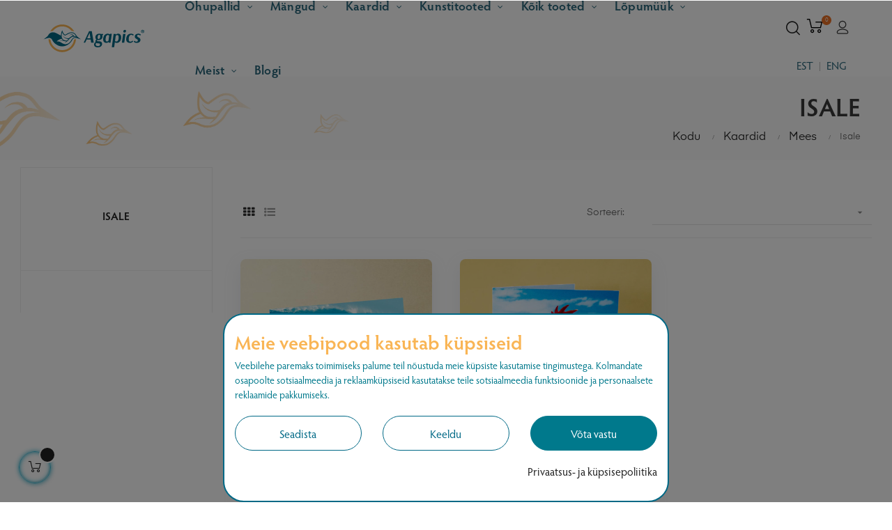

--- FILE ---
content_type: text/html; charset=utf-8
request_url: https://agapics.ee/et/22-isale
body_size: 50893
content:
<!doctype html>
<html lang="et-EE"  class="default" >

  <head>
    
      
  <meta charset="utf-8">


  <meta http-equiv="x-ua-compatible" content="ie=edge">



  <title>Isale kaardid - Agapics</title>
  
    
  
  <meta name="description" content="">
  <meta name="cookiesplus-added"><script data-keepinline='true'>let cookiesplusCookieValue=null;if(window.cookiesplus_debug){debugger;}
for(let cookie of document.cookie.split(';')){let[cookieName,value]=cookie.trim().split('=');if(cookieName==='cookiesplus'){cookiesplusCookieValue=decodeURIComponent(value);}}
if(cookiesplusCookieValue===null){console.log('%ccookiesplus cookie doesn\'t exist','background: red; color: white');throw new Error('cookiesplus cookie not found');}
try{cookiesplusCookieValue=JSON.parse(cookiesplusCookieValue);}catch(e){console.error('Failed to parse cookiesplus cookie value',e);throw new Error('Invalid cookiesplus cookie value');}
const defaultConsents={'ad_storage':false,'ad_user_data':false,'ad_personalization':false,'analytics_storage':false,'functionality_storage':false,'personalization_storage':false,'security_storage':false,};Object.keys(defaultConsents).forEach(function(key){window[key]=false;});if(cookiesplusCookieValue&&cookiesplusCookieValue.consents){const cookiesplusConsents=Object.keys(cookiesplusCookieValue.consents).filter(v=>v.startsWith('cookiesplus-finality'));cookiesplusConsents.forEach(function(key){const consent_type=cookiesplusCookieValue.consent_mode?.[key]?.consent_type;if(typeof cookiesplusCookieValue.consents!=='undefined'&&typeof cookiesplusCookieValue.consents[key]!=='undefined'&&cookiesplusCookieValue.consents[key]==='on'&&consent_type){Object.entries(consent_type).forEach(([innerKey,value])=>{if(value){window[innerKey]=true;}});}});}
window.dataLayer=window.dataLayer||[];function gtag(){dataLayer.push(arguments);}
gtag('consent','default',{'ad_storage':'denied','ad_user_data':'denied','ad_personalization':'denied','analytics_storage':'denied','functionality_storage':'denied','personalization_storage':'denied','security_storage':'denied','wait_for_update':500});gtag('consent','update',{'ad_storage':window.ad_storage?'granted':'denied','ad_user_data':window.ad_user_data?'granted':'denied','ad_personalization':window.ad_personalization?'granted':'denied','analytics_storage':window.analytics_storage?'granted':'denied','functionality_storage':window.functionality_storage?'granted':'denied','personalization_storage':window.personalization_storage?'granted':'denied','security_storage':window.security_storage?'granted':'denied',});if(cookiesplusCookieValue.consent_mode){if(cookiesplusCookieValue.consent_mode['url_passthrough']!==undefined){gtag('set','url_passthrough',cookiesplusCookieValue.consent_mode['url_passthrough']);}
if(cookiesplusCookieValue.consent_mode['ads_data_redaction']!==undefined){gtag('set','ads_data_redaction',cookiesplusCookieValue.consent_mode['ads_data_redaction']);}}</script><meta name="keywords" content="">
      
        <link rel="canonical" href="https://agapics.ee/et/22-isale">
    
          <link rel="alternate" href="https://agapics.ee/en/22-father" hreflang="en-us">
          <link rel="alternate" href="https://agapics.ee/et/22-isale" hreflang="et">
      
  
  
    <script type="application/ld+json">
  {
    "@context": "https://schema.org",
    "@type": "Organization",
    "name" : "Agapics",
    "url" : "https://agapics.ee/et/"
         ,"logo": {
        "@type": "ImageObject",
        "url":"https://agapics.ee/img/agapics-logo-1586172753.jpg"
      }
      }
</script>

<script type="application/ld+json">
  {
    "@context": "https://schema.org",
    "@type": "WebPage",
    "isPartOf": {
      "@type": "WebSite",
      "url":  "https://agapics.ee/et/",
      "name": "Agapics"
    },
    "name": "Isale kaardid - Agapics",
    "url":  "https://agapics.ee/et/22-isale"
  }
</script>


  <script type="application/ld+json">
    {
      "@context": "https://schema.org",
      "@type": "BreadcrumbList",
      "itemListElement": [
                  {
            "@type": "ListItem",
            "position": 1,
            "name": "Kodu",
            "item": "https://agapics.ee/et/"
          },                  {
            "@type": "ListItem",
            "position": 2,
            "name": "Kaardid",
            "item": "https://agapics.ee/et/7-postkaardid"
          },                  {
            "@type": "ListItem",
            "position": 3,
            "name": "Mees",
            "item": "https://agapics.ee/et/123-mees"
          },                  {
            "@type": "ListItem",
            "position": 4,
            "name": "Isale",
            "item": "https://agapics.ee/et/22-isale"
          }              ]
    }
  </script>
  
  
  
  <script type="application/ld+json">
  {
    "@context": "https://schema.org",
    "@type": "ItemList",
    "itemListElement": [
          {
        "@type": "ListItem",
        "position": 1,
        "name": "Avanti Ameerika Kaart Eddie Would Go®",
        "url": "https://agapics.ee/et/tooted/4593-avanti-ameerika-kaart-eddie-would-go.html"
      },          {
        "@type": "ListItem",
        "position": 2,
        "name": "Avanti Kaart Kukk rannas",
        "url": "https://agapics.ee/et/tooted/4565-avanti-card-kukk-rannas.html"
      }        ]
  }
</script>

  
  
    
  

  
    <meta property="og:title" content="Isale kaardid - Agapics" />
    <meta property="og:description" content="" />
    <meta property="og:url" content="https://agapics.ee/et/22-isale" />
    <meta property="og:site_name" content="Agapics" />
    <meta property="og:type" content="website" />    



  <meta name="viewport" content="width=device-width, initial-scale=1">



  <link rel="icon" type="image/vnd.microsoft.icon" href="https://agapics.ee/img/favicon.ico?1586172753">
  <link rel="shortcut icon" type="image/x-icon" href="https://agapics.ee/img/favicon.ico?1586172753">


  

    <link rel="stylesheet" href="https://agapics.ee/themes/at_auros/assets/cache/theme-bbd5786354.css" type="text/css" media="all">



    


  

  <script type="text/javascript">
        var C_P_CMS_PAGE = 6;
        var C_P_CONSENT_DOWNLOAD = "https:\/\/agapics.ee\/et\/module\/cookiesplus\/front";
        var C_P_COOKIE_CONFIG = {"1":{"cookies":[{"name":"apc_popup_session"},{"name":"CONSENT"},{"name":"cookiesplus"},{"name":"PHP_SESSID"},{"name":"PrestaShop-#"},{"name":"rc::a"},{"name":"rc::c"}]},"2":{"cookies":[{"name":"DEVICE_INFO"},{"name":"LAST_RESULT_ENTRY_KEY"},{"name":"TESTCOOKIESENABLED"},{"name":"twk_uuid_#"},{"name":"VISITOR_INFO1_LIVE"},{"name":"YSC"},{"name":"ytidb::LAST_RESULT_ENTRY_KEY"},{"name":"YtIdbMeta#databases"}],"fb":true},"3":{"cookies":[{"name":"collect"},{"name":"r\/collect"},{"name":"TawkConnectionTime"},{"name":"yt-player-headers-readable"},{"name":"_ga"},{"name":"_gat"},{"name":"_gat_gtag_UA_*"},{"name":"_ga_#"},{"name":"_gd#"},{"name":"_gid"}],"consent_type":{"analytics_storage":"true"},"firingEvent":"","fb":true},"4":{"cookies":[{"name":"ads\/ga-audiences"},{"name":"fr"},{"name":"NID"},{"name":"tr"},{"name":"VISITOR_INFO1_LIVE"},{"name":"YSC"},{"name":"yt-player-headers-readable"},{"name":"yt-remote-cast-installed"},{"name":"yt-remote-connected-devices"},{"name":"yt-remote-device-id"},{"name":"yt-remote-fast-check-period"},{"name":"yt-remote-session-app"},{"name":"yt-remote-session-name"},{"name":"_fbp"}],"consent_type":{"ad_storage":"true","ad_user_data":"true","ad_personalization":"true"},"firingEvent":"","fb":true}};
        var C_P_COOKIE_VALUE = "{}";
        var C_P_DATE = "2026-01-25 02:30:01";
        var C_P_DISPLAY_AGAIN = 30;
        var C_P_DOMAIN = ".agapics.ee";
        var C_P_EXPIRY = 365;
        var C_P_FINALITIES_COUNT = 4;
        var C_P_NOT_AVAILABLE_OUTSIDE_EU = 1;
        var C_P_OVERLAY = "1";
        var C_P_OVERLAY_OPACITY = "0.5";
        var C_P_REFRESH = 0;
        var LEO_COOKIE_THEME = "AT_AUROS_PANEL_CONFIG";
        var PS_COOKIE_SAMESITE = "None";
        var PS_COOKIE_SECURE = 1;
        var add_cart_error = "An error occurred while processing your request. Please try again";
        var ajaxsearch = "1";
        var appagebuilderToken = "fcec2c1212b736a5012179a55113978a";
        var btSl = {"ajaxUrl":"https:\/\/agapics.ee\/et\/module\/facebookpsconnect\/ajax","token":"fcec2c1212b736a5012179a55113978a"};
        var buttoncompare_title_add = "Add to Compare";
        var buttoncompare_title_remove = "Remove from Compare";
        var buttonwishlist_title_add = "Lisa soovikorvi";
        var buttonwishlist_title_remove = "Eemalda soovikorvist";
        var cancel_rating_txt = "Cancel Rating";
        var comparator_max_item = 3;
        var compared_products = [];
        var disable_review_form_txt = "Not exists a criterion to review for this product or this language";
        var enable_dropdown_defaultcart = 1;
        var enable_flycart_effect = 1;
        var enable_notification = 1;
        var height_cart_item = "135";
        var isLogged = false;
        var leo_push = 0;
        var leo_search_url = "https:\/\/agapics.ee\/et\/module\/leoproductsearch\/productsearch";
        var leo_token = "fcec2c1212b736a5012179a55113978a";
        var leoproductsearch_static_token = "fcec2c1212b736a5012179a55113978a";
        var leoproductsearch_token = "a5e833b43fa435852749f002614e9f46";
        var lf_is_gen_rtl = false;
        var lps_show_product_img = "1";
        var lps_show_product_price = true;
        var lql_ajax_url = "https:\/\/agapics.ee\/et\/module\/leoquicklogin\/leocustomer";
        var lql_is_gen_rtl = false;
        var lql_module_dir = "\/modules\/leoquicklogin\/";
        var lql_myaccount_url = "https:\/\/agapics.ee\/et\/minu-konto";
        var lql_redirect = "";
        var minChars = "3";
        var number_cartitem_display = 3;
        var numpro_display = "100";
        var pddeliverycostbydistancepro_ajax_link = "https:\/\/agapics.ee\/et\/module\/pddeliverycostbydistancepro\/ajax";
        var pddeliverycostbydistancepro_secure_key = "42460fce6f643e9ccbf198c4aba71250";
        var pixel_ids = "325371298937732";
        var pp_custom_add_to_cart = "";
        var prestashop = {"cart":{"products":[],"totals":{"total":{"type":"total","label":"Kokku:","amount":0,"value":"0,00\u00a0\u20ac"},"total_including_tax":{"type":"total","label":"Kokku (maksudega)","amount":0,"value":"0,00\u00a0\u20ac"},"total_excluding_tax":{"type":"total","label":"Kokku (KM-ta)","amount":0,"value":"0,00\u00a0\u20ac"}},"subtotals":{"products":{"type":"products","label":"Vahesumma","amount":0,"value":"0,00\u00a0\u20ac"},"discounts":null,"shipping":{"type":"shipping","label":"Saatmine","amount":0,"value":""},"tax":{"type":"tax","label":"Sisalduvad maksud","amount":0,"value":"0,00\u00a0\u20ac"}},"products_count":0,"summary_string":"0 toodet","vouchers":{"allowed":1,"added":[]},"discounts":[],"minimalPurchase":0,"minimalPurchaseRequired":""},"currency":{"id":1,"name":"Euro","iso_code":"EUR","iso_code_num":"978","sign":"\u20ac"},"customer":{"lastname":null,"firstname":null,"email":null,"birthday":null,"newsletter":null,"newsletter_date_add":null,"optin":null,"website":null,"company":null,"siret":null,"ape":null,"is_logged":false,"gender":{"type":null,"name":null},"addresses":[]},"country":{"id_zone":1,"id_currency":0,"call_prefix":372,"iso_code":"EE","active":"1","contains_states":"0","need_identification_number":"0","need_zip_code":"1","zip_code_format":"NNNNN","display_tax_label":"1","name":"Eesti","id":86},"language":{"name":"Eesti keel (Estonian)","iso_code":"et","locale":"et-EE","language_code":"et","active":"1","is_rtl":"0","date_format_lite":"d\/m\/y","date_format_full":"d\/m\/y H:i:s","id":2},"page":{"title":"","canonical":"https:\/\/agapics.ee\/et\/22-isale","meta":{"title":"Isale kaardid - Agapics","description":"","keywords":"","robots":"index"},"page_name":"category","body_classes":{"lang-et":true,"lang-rtl":false,"country-EE":true,"currency-EUR":true,"layout-left-column":true,"page-category":true,"tax-display-enabled":true,"page-customer-account":false,"category-id-22":true,"category-Isale":true,"category-id-parent-123":true,"category-depth-level-5":true},"admin_notifications":[],"password-policy":{"feedbacks":{"0":"V\u00e4ga n\u00f5rk","1":"N\u00f5rk","2":"keskmine","3":"Tugev","4":"V\u00e4ga tugev","Straight rows of keys are easy to guess":"Straight rows of keys are easy to guess","Short keyboard patterns are easy to guess":"Short keyboard patterns are easy to guess","Use a longer keyboard pattern with more turns":"Use a longer keyboard pattern with more turns","Repeats like \"aaa\" are easy to guess":"Repeats like \"aaa\" are easy to guess","Repeats like \"abcabcabc\" are only slightly harder to guess than \"abc\"":"Repeats like \"abcabcabc\" are only slightly harder to guess than \"abc\"","Sequences like abc or 6543 are easy to guess":"Sequences like \"abc\" or \"6543\" are easy to guess","Recent years are easy to guess":"Recent years are easy to guess","Dates are often easy to guess":"Dates are often easy to guess","This is a top-10 common password":"This is a top-10 common password","This is a top-100 common password":"This is a top-100 common password","This is a very common password":"This is a very common password","This is similar to a commonly used password":"This is similar to a commonly used password","A word by itself is easy to guess":"A word by itself is easy to guess","Names and surnames by themselves are easy to guess":"Names and surnames by themselves are easy to guess","Common names and surnames are easy to guess":"Common names and surnames are easy to guess","Use a few words, avoid common phrases":"Use a few words, avoid common phrases","No need for symbols, digits, or uppercase letters":"No need for symbols, digits, or uppercase letters","Avoid repeated words and characters":"Avoid repeated words and characters","Avoid sequences":"Avoid sequences","Avoid recent years":"Avoid recent years","Avoid years that are associated with you":"Avoid years that are associated with you","Avoid dates and years that are associated with you":"Avoid dates and years that are associated with you","Capitalization doesn't help very much":"Capitalization doesn't help very much","All-uppercase is almost as easy to guess as all-lowercase":"All-uppercase is almost as easy to guess as all-lowercase","Reversed words aren't much harder to guess":"Reversed words aren't much harder to guess","Predictable substitutions like '@' instead of 'a' don't help very much":"Predictable substitutions like \"@\" instead of \"a\" don't help very much","Add another word or two. Uncommon words are better.":"Add another word or two. Uncommon words are better."}}},"shop":{"name":"Agapics","logo":"https:\/\/agapics.ee\/img\/agapics-logo-1586172753.jpg","stores_icon":"https:\/\/agapics.ee\/img\/logo_stores.png","favicon":"https:\/\/agapics.ee\/img\/favicon.ico"},"core_js_public_path":"\/themes\/","urls":{"base_url":"https:\/\/agapics.ee\/","current_url":"https:\/\/agapics.ee\/et\/22-isale","shop_domain_url":"https:\/\/agapics.ee","img_ps_url":"https:\/\/agapics.ee\/img\/","img_cat_url":"https:\/\/agapics.ee\/img\/c\/","img_lang_url":"https:\/\/agapics.ee\/img\/l\/","img_prod_url":"https:\/\/agapics.ee\/img\/p\/","img_manu_url":"https:\/\/agapics.ee\/img\/m\/","img_sup_url":"https:\/\/agapics.ee\/img\/su\/","img_ship_url":"https:\/\/agapics.ee\/img\/s\/","img_store_url":"https:\/\/agapics.ee\/img\/st\/","img_col_url":"https:\/\/agapics.ee\/img\/co\/","img_url":"https:\/\/agapics.ee\/themes\/at_auros\/assets\/img\/","css_url":"https:\/\/agapics.ee\/themes\/at_auros\/assets\/css\/","js_url":"https:\/\/agapics.ee\/themes\/at_auros\/assets\/js\/","pic_url":"https:\/\/agapics.ee\/upload\/","theme_assets":"https:\/\/agapics.ee\/themes\/at_auros\/assets\/","theme_dir":"https:\/\/agapics.ee\/themes\/at_auros\/","pages":{"address":"https:\/\/agapics.ee\/et\/aadress","addresses":"https:\/\/agapics.ee\/et\/aadressid","authentication":"https:\/\/agapics.ee\/et\/logi-sisse","manufacturer":"https:\/\/agapics.ee\/et\/brands","cart":"https:\/\/agapics.ee\/et\/ostukorv","category":"https:\/\/agapics.ee\/et\/index.php?controller=category","cms":"https:\/\/agapics.ee\/et\/index.php?controller=cms","contact":"https:\/\/agapics.ee\/et\/kontakt","discount":"https:\/\/agapics.ee\/et\/allahindlus","guest_tracking":"https:\/\/agapics.ee\/et\/k\u00fclastajate-jalgimine","history":"https:\/\/agapics.ee\/et\/tellimuste-ajalugu","identity":"https:\/\/agapics.ee\/et\/identiteet","index":"https:\/\/agapics.ee\/et\/","my_account":"https:\/\/agapics.ee\/et\/minu-konto","order_confirmation":"https:\/\/agapics.ee\/et\/tellimuse-kinnitamine","order_detail":"https:\/\/agapics.ee\/et\/index.php?controller=order-detail","order_follow":"https:\/\/agapics.ee\/et\/tellimuse-jalgimine","order":"https:\/\/agapics.ee\/et\/tellimuse","order_return":"https:\/\/agapics.ee\/et\/index.php?controller=order-return","order_slip":"https:\/\/agapics.ee\/et\/kreeditarve","pagenotfound":"https:\/\/agapics.ee\/et\/lehte-ei-leitud","password":"https:\/\/agapics.ee\/et\/parooli-taastamine","pdf_invoice":"https:\/\/agapics.ee\/et\/index.php?controller=pdf-invoice","pdf_order_return":"https:\/\/agapics.ee\/et\/index.php?controller=pdf-order-return","pdf_order_slip":"https:\/\/agapics.ee\/et\/index.php?controller=pdf-order-slip","prices_drop":"https:\/\/agapics.ee\/et\/soodushind","product":"https:\/\/agapics.ee\/et\/index.php?controller=product","registration":"https:\/\/agapics.ee\/et\/index.php?controller=registration","search":"https:\/\/agapics.ee\/et\/otsi","sitemap":"https:\/\/agapics.ee\/et\/sisukaart","stores":"https:\/\/agapics.ee\/et\/kauplused","supplier":"https:\/\/agapics.ee\/et\/tarnija","new_products":"https:\/\/agapics.ee\/et\/uued-tooted","brands":"https:\/\/agapics.ee\/et\/brands","register":"https:\/\/agapics.ee\/et\/index.php?controller=registration","order_login":"https:\/\/agapics.ee\/et\/tellimuse?login=1"},"alternative_langs":{"en-us":"https:\/\/agapics.ee\/en\/22-father","et":"https:\/\/agapics.ee\/et\/22-isale"},"actions":{"logout":"https:\/\/agapics.ee\/et\/?mylogout="},"no_picture_image":{"bySize":{"small_default":{"url":"https:\/\/agapics.ee\/img\/p\/et-default-small_default.jpg","width":98,"height":123},"cart_default":{"url":"https:\/\/agapics.ee\/img\/p\/et-default-cart_default.jpg","width":125,"height":157},"medium_default":{"url":"https:\/\/agapics.ee\/img\/p\/et-default-medium_default.jpg","width":378,"height":472},"home_default":{"url":"https:\/\/agapics.ee\/img\/p\/et-default-home_default.jpg","width":450,"height":567},"xml":{"url":"https:\/\/agapics.ee\/img\/p\/et-default-xml.jpg","width":600,"height":500},"large_default":{"url":"https:\/\/agapics.ee\/img\/p\/et-default-large_default.jpg","width":1000,"height":1260}},"small":{"url":"https:\/\/agapics.ee\/img\/p\/et-default-small_default.jpg","width":98,"height":123},"medium":{"url":"https:\/\/agapics.ee\/img\/p\/et-default-home_default.jpg","width":450,"height":567},"large":{"url":"https:\/\/agapics.ee\/img\/p\/et-default-large_default.jpg","width":1000,"height":1260},"legend":""}},"configuration":{"display_taxes_label":true,"display_prices_tax_incl":true,"is_catalog":false,"show_prices":true,"opt_in":{"partner":false},"quantity_discount":{"type":"discount","label":"\u00dchiku allahindlus"},"voucher_enabled":1,"return_enabled":0},"field_required":[],"breadcrumb":{"links":[{"title":"Kodu","url":"https:\/\/agapics.ee\/et\/"},{"title":"Kaardid","url":"https:\/\/agapics.ee\/et\/7-postkaardid"},{"title":"Mees","url":"https:\/\/agapics.ee\/et\/123-mees"},{"title":"Isale","url":"https:\/\/agapics.ee\/et\/22-isale"}],"count":4},"link":{"protocol_link":"https:\/\/","protocol_content":"https:\/\/"},"time":1769301001,"static_token":"fcec2c1212b736a5012179a55113978a","token":"a5e833b43fa435852749f002614e9f46","debug":false};
        var productcompare_add = "The product has been added to list compare";
        var productcompare_add_error = "An error occurred while adding. Please try again";
        var productcompare_max_item = "You cannot add more than 3 product(s) to the product comparison";
        var productcompare_remove = "The product was successfully removed from list compare";
        var productcompare_remove_error = "An error occurred while removing. Please try again";
        var productcompare_url = "https:\/\/agapics.ee\/et\/module\/leofeature\/productscompare";
        var productcompare_viewlistcompare = "View list compare";
        var psemailsubscription_subscription = "https:\/\/agapics.ee\/et\/module\/ps_emailsubscription\/subscription";
        var review_error = "An error occurred while processing your request. Please try again";
        var show_popup = 1;
        var single_event_tracking = 0;
        var text_no_product = "Don't have products";
        var text_results_count = "results";
        var type_dropdown_defaultcart = "dropdown";
        var type_flycart_effect = "fade";
        var url_leoproductattribute = "https:\/\/agapics.ee\/et\/module\/leofeature\/LeoProductAttribute";
        var width_cart_item = "265";
        var wishlist_add = "Toode lisati soovikorvi";
        var wishlist_cancel_txt = "T\u00fchista";
        var wishlist_confirm_del_txt = "Kustutan valitud toote?";
        var wishlist_del_default_txt = "Vaikimis loodud soovikorvi ei saa kustutada";
        var wishlist_email_txt = "E-mail";
        var wishlist_loggin_required = "Soovikorvi n\u00e4gemiseks peate sisse logima";
        var wishlist_ok_txt = "Ok";
        var wishlist_quantity_required = "Palun sisestage kogus";
        var wishlist_remove = "Toode on edukalt soovikorvist eemaldatud";
        var wishlist_reset_txt = "T\u00fchjenda";
        var wishlist_send_txt = "Saada";
        var wishlist_send_wishlist_txt = "Saada soovikorv";
        var wishlist_url = "https:\/\/agapics.ee\/et\/module\/leofeature\/mywishlist";
        var wishlist_viewwishlist = "Vaata oma soovikorvi";
      </script>
<script type="text/javascript">
	var choosefile_text = "Vali fail";
	var turnoff_popup_text = "Do not show this popup again";
	
	var size_item_quickview = 82;
	var style_scroll_quickview = 'vertical';
	
	var size_item_page = 113;
	var style_scroll_page = 'horizontal';
	
	var size_item_quickview_attr = 101;	
	var style_scroll_quickview_attr = 'vertical';
	
	var size_item_popup = 160;
	var style_scroll_popup = 'vertical';
</script>


  <style>div#cookiesplus-modal,#cookiesplus-modal>div,#cookiesplus-modal p{background-color:#fff !important}#cookiesplus-modal>div,#cookiesplus-modal p{color:#00798c !important}#cookiesplus-modal button.cookiesplus-accept{background-color:#00798c}#cookiesplus-modal button.cookiesplus-accept{border:1px solid #00798c}#cookiesplus-modal button.cookiesplus-accept{color:#fff}#cookiesplus-modal button.cookiesplus-accept{font-size:16px}#cookiesplus-modal button.cookiesplus-more-information{background-color:#fff}#cookiesplus-modal button.cookiesplus-more-information{border:1px solid #7a7a7a}#cookiesplus-modal button.cookiesplus-more-information{color:#000}#cookiesplus-modal button.cookiesplus-more-information{font-size:16px}#cookiesplus-modal button.cookiesplus-reject{background-color:#fff}#cookiesplus-modal button.cookiesplus-reject{border:1px solid #7a7a7a}#cookiesplus-modal button.cookiesplus-reject{color:#000}#cookiesplus-modal button.cookiesplus-reject{font-size:16px}#cookiesplus-modal button.cookiesplus-save:not([disabled]){background-color:#fff}#cookiesplus-modal button.cookiesplus-save:not([disabled]){border:1px solid #7a7a7a}#cookiesplus-modal button.cookiesplus-save:not([disabled]){color:#000}#cookiesplus-modal button.cookiesplus-save{font-size:16px}#cookiesplus-tab{bottom:0;left:0}</style>

    <meta id="js-rcpgtm-tracking-config" data-tracking-data="%7B%22bing%22%3A%7B%22tracking_id%22%3A%22%22%2C%22feed%22%3A%7B%22id_product_prefix%22%3A%22%22%2C%22id_product_source_key%22%3A%22id_product%22%2C%22id_variant_prefix%22%3A%22%22%2C%22id_variant_source_key%22%3A%22id_attribute%22%7D%7D%2C%22context%22%3A%7B%22browser%22%3A%7B%22device_type%22%3A1%7D%2C%22localization%22%3A%7B%22id_country%22%3A86%2C%22country_code%22%3A%22EE%22%2C%22id_currency%22%3A1%2C%22currency_code%22%3A%22EUR%22%2C%22id_lang%22%3A2%2C%22lang_code%22%3A%22et%22%7D%2C%22page%22%3A%7B%22controller_name%22%3A%22category%22%2C%22products_per_page%22%3A18%2C%22category%22%3A%7B%22id_category%22%3A22%2C%22name%22%3A%22Isale%22%2C%22path%22%3A%5B%22Tooted%22%2C%22Kaardid%22%2C%22Kaardi%20saaja%22%2C%22Mees%22%2C%22Isale%22%5D%7D%2C%22search_term%22%3A%22%22%7D%2C%22shop%22%3A%7B%22id_shop%22%3A1%2C%22shop_name%22%3A%22Agapics%22%2C%22base_dir%22%3A%22https%3A%2F%2Fagapics.ee%2F%22%7D%2C%22tracking_module%22%3A%7B%22module_name%22%3A%22rcpgtagmanager%22%2C%22checkout_module%22%3A%7B%22module%22%3A%22default%22%2C%22controller%22%3A%22order%22%7D%2C%22service_version%22%3A%228%22%2C%22token%22%3A%22899e5c6aca2a0858975dffdf105ae925%22%7D%2C%22user%22%3A%5B%5D%7D%2C%22criteo%22%3A%7B%22tracking_id%22%3A%22%22%2C%22feed%22%3A%7B%22id_product_prefix%22%3A%22%22%2C%22id_product_source_key%22%3A%22id_product%22%2C%22id_variant_prefix%22%3A%22%22%2C%22id_variant_source_key%22%3A%22id_attribute%22%7D%7D%2C%22facebook%22%3A%7B%22tracking_id%22%3A%22%22%2C%22feed%22%3A%7B%22id_product_prefix%22%3A%22%22%2C%22id_product_source_key%22%3A%22id_product%22%2C%22id_variant_prefix%22%3A%22%22%2C%22id_variant_source_key%22%3A%22id_attribute%22%7D%7D%2C%22ga4%22%3A%7B%22tracking_id%22%3A%22G-REFZV1QGB9%22%2C%22is_url_passthrough%22%3Atrue%2C%22is_data_import%22%3Afalse%7D%2C%22gads%22%3A%7B%22tracking_id%22%3A%22%22%2C%22merchant_id%22%3A%22%22%2C%22conversion_labels%22%3A%7B%22create_account%22%3A%22%22%2C%22product_view%22%3A%22%22%2C%22add_to_cart%22%3A%22%22%2C%22begin_checkout%22%3A%22%22%2C%22purchase%22%3A%22%22%7D%7D%2C%22gfeeds%22%3A%7B%22retail%22%3A%7B%22is_enabled%22%3Afalse%2C%22id_product_prefix%22%3A%22%22%2C%22id_product_source_key%22%3A%22id_product%22%2C%22id_variant_prefix%22%3A%22%22%2C%22id_variant_source_key%22%3A%22id_attribute%22%7D%2C%22custom%22%3A%7B%22is_enabled%22%3Afalse%2C%22id_product_prefix%22%3A%22%22%2C%22id_product_source_key%22%3A%22id_product%22%2C%22id_variant_prefix%22%3A%22%22%2C%22id_variant_source_key%22%3A%22id_attribute%22%2C%22is_id2%22%3Afalse%7D%7D%2C%22gtm%22%3A%7B%22tracking_id%22%3A%22GTM-M78QLMG%22%2C%22is_disable_tracking%22%3Afalse%2C%22server_url%22%3A%22%22%7D%2C%22kelkoo%22%3A%7B%22tracking_list%22%3A%5B%5D%2C%22feed%22%3A%7B%22id_product_prefix%22%3A%22%22%2C%22id_product_source_key%22%3A%22id_product%22%2C%22id_variant_prefix%22%3A%22%22%2C%22id_variant_source_key%22%3A%22id_attribute%22%7D%7D%2C%22pinterest%22%3A%7B%22tracking_id%22%3A%22%22%2C%22feed%22%3A%7B%22id_product_prefix%22%3A%22%22%2C%22id_product_source_key%22%3A%22id_product%22%2C%22id_variant_prefix%22%3A%22%22%2C%22id_variant_source_key%22%3A%22id_attribute%22%7D%7D%2C%22tiktok%22%3A%7B%22tracking_id%22%3A%22%22%2C%22feed%22%3A%7B%22id_product_prefix%22%3A%22%22%2C%22id_product_source_key%22%3A%22id_product%22%2C%22id_variant_prefix%22%3A%22%22%2C%22id_variant_source_key%22%3A%22id_attribute%22%7D%7D%2C%22twitter%22%3A%7B%22tracking_id%22%3A%22%22%2C%22events%22%3A%7B%22add_to_cart_id%22%3A%22%22%2C%22payment_info_id%22%3A%22%22%2C%22checkout_initiated_id%22%3A%22%22%2C%22product_view_id%22%3A%22%22%2C%22lead_id%22%3A%22%22%2C%22purchase_id%22%3A%22%22%2C%22search_id%22%3A%22%22%7D%2C%22feed%22%3A%7B%22id_product_prefix%22%3A%22%22%2C%22id_product_source_key%22%3A%22id_product%22%2C%22id_variant_prefix%22%3A%22%22%2C%22id_variant_source_key%22%3A%22id_attribute%22%7D%7D%7D">
    <script type="text/javascript" data-keepinline="true" data-cfasync="false" src="/modules/rcpgtagmanager/views/js/hook/trackingClient.bundle.js"></script>


<!-- @file modules\appagebuilder\views\templates\hook\header -->

<script>
	/**
	 * List functions will run when document.ready()
	 */
	var ap_list_functions = [];
	/**
	 * List functions will run when window.load()
	 */
	var ap_list_functions_loaded = [];

	/**
	 * List functions will run when document.ready() for theme
	 */

	var products_list_functions = [];
</script>


<script type='text/javascript'>
	var leoOption = {
		category_qty:1,
		product_list_image:1,
		product_one_img:1,
		productCdown: 1,
		productColor: 0,
		homeWidth: 450,
		homeheight: 567,
	}

	ap_list_functions.push(function(){
		if (typeof $.LeoCustomAjax !== "undefined" && $.isFunction($.LeoCustomAjax)) {
			var leoCustomAjax = new $.LeoCustomAjax();
			leoCustomAjax.processAjax();
		}
	});
</script>
<script type="text/javascript">
	
	var FancyboxI18nClose = "Sulge";
	var FancyboxI18nNext = "Next";
	var FancyboxI18nPrev = "Previous";
	var current_link = "http://agapics.ee/et/";		
	var currentURL = window.location;
	currentURL = String(currentURL);
	currentURL = currentURL.replace("https://","").replace("http://","").replace("www.","").replace( /#\w*/, "" );
	current_link = current_link.replace("https://","").replace("http://","").replace("www.","");
	var text_warning_select_txt = "Please select One to remove?";
	var text_confirm_remove_txt = "Are you sure to remove footer row?";
	var close_bt_txt = "Sulge";
	var list_menu = [];
	var list_menu_tmp = {};
	var list_tab = [];
	var isHomeMenu = 0;
	
</script><meta property="fb:app_id" content="962426230920491">
<meta property="og:type" content="website">
<meta property="og:site_name" content="Agapics">
<meta property="og:locale" content="et">
<meta property="og:url" content="https://agapics.ee/et/22-isale">
<meta property="og:title" content="Isale kaardid - Agapics">
<meta property="og:description" content="">
	<meta property="og:image" content="https://agapics.ee/img/c/22_thumb.jpg" />




    
  </head>

  <body id="category" class="lang-et country-ee currency-eur layout-left-column page-category tax-display-enabled category-id-22 category-isale category-id-parent-123 category-depth-level-5 fullwidth">

    
          
    <script>
        window.fbAsyncInit = function() {
            FB.init({
                appId      : '3762446830700766',
                cookie     : true,  // enable cookies to allow the server to access 
                xfbml      : true,  // parse social plugins on this page
                version    : 'v2.9', // use graph api version 2.8
                scope: 'email, user_birthday',
            });
        };

        // Load the SDK asynchronously
        (function(d, s, id) {
            var js, fjs = d.getElementsByTagName(s)[0];
            if (d.getElementById(id)) return;
            js = d.createElement(s); js.id = id;
            js.src = "//connect.facebook.net/et_EE/sdk.js";
            fjs.parentNode.insertBefore(js, fjs);
        }(document, 'script', 'facebook-jssdk'));
    </script>
    
<script>
var google_client_id= "557150831893-sncgf6j93au61f37sc3vcstag12lpj9h.apps.googleusercontent.com";

</script>
<script src="https://accounts.google.com/gsi/client" async defer></script>


    

    <main id="page">
      
              
      <header id="header">
      	<div class="header-container">
          
            
  <div class="header-banner">
          <div class="container">
              <div class="inner"></div>
          </div>
        </div>



  <nav class="header-nav">
    <div class="topnav">
            <div class="container">
              <div class="inner"></div>
            </div>
          </div>
    <div class="bottomnav">
              <div class="container">
              <div class="inner"></div>
              </div>
          </div>
  </nav>



  <div class="header-top">
          <div class="inner"><!-- @file modules\appagebuilder\views\templates\hook\ApRow -->
    <div        class="row  hidden-md-up ApRow  has-bg bg-boxed"
                            style="background: no-repeat;"        data-bg_data=" no-repeat"        >
                                            <!-- @file modules\appagebuilder\views\templates\hook\ApColumn -->
<div    class="col-xl-12 col-lg-12 col-md-12 col-sm-12 col-xs-12 col-sp-12  ApColumn "
	    >
                    <!-- @file modules\appagebuilder\views\templates\hook\ApGeneral -->
<div     class="block ApRawHtml">
	                    <div id="agapics-langp-container"><div id="agapics-langp"><ul id="agapics-langp-list"><li ><a onClick='switchToEstonian()'>EST</a></li><li><a onClick='switchToEnglish()'>ENG</a></li></ul></div></div>    	</div>
    </div>            </div>
    <!-- @file modules\appagebuilder\views\templates\hook\ApRow -->
    <div        class="row box-top home-8 hidden-lg-up ApRow  has-bg bg-boxed"
                            style="background: no-repeat;"        data-bg_data=" no-repeat"        >
                                            <!-- @file modules\appagebuilder\views\templates\hook\ApColumn -->
<div id="mobile-megamenu-cst"    class="col-xl-8 col-lg-10 col-md-2 col-sm-2 col-xs-2 col-sp-2  ApColumn "
	    >
                    <!-- @file modules\appagebuilder\views\templates\hook\ApSlideShow -->
<div id="memgamenu-form_2961569368" class="ApMegamenu">
			    
                <nav data-megamenu-id="2961569368" class="leo-megamenu cavas_menu navbar navbar-default enable-canvas " role="navigation">
                            <!-- Brand and toggle get grouped for better mobile display -->
                            <div class="navbar-header">
                                    <button type="button" class="navbar-toggler hidden-lg-up" data-toggle="collapse" data-target=".megamenu-off-canvas-2961569368">
                                            <span class="sr-only">Toggle navigation</span>
                                            &#9776;
                                            <!--
                                            <span class="icon-bar"></span>
                                            <span class="icon-bar"></span>
                                            <span class="icon-bar"></span>
                                            -->
                                    </button>
                            </div>
                            <!-- Collect the nav links, forms, and other content for toggling -->
                                                        <div class="leo-top-menu collapse navbar-toggleable-md megamenu-off-canvas megamenu-off-canvas-2961569368"><ul class="nav navbar-nav megamenu horizontal"><li data-menu-type="url" class="nav-item parent  dropdown   leo-1" >
    <a class="nav-link dropdown-toggle has-category" data-toggle="dropdown" href="https://agapics.ee/et/8-ohupallid" target="_self">

                    
                    <span class="menu-title">Õhupallid</span>
                                        
            </a>
        <b class="caret"></b>
            <div class="dropdown-sub dropdown-menu" style="width:1000px">
            <div class="dropdown-menu-inner">
                                    <div class="row">
                                                    <div class="mega-col col-md-3" >
                                <div class="mega-col-inner ">
                                    <div class="leo-widget" data-id_widget="1694605697">
    <div class="widget-subcategories">
                <div class="widget-inner">
                            <div class="menu-title">
                    <a href="https://agapics.ee/et/468-ohupallid-karbis" title="Õhupallid karbis" class="img">
                            Õhupallid karbis 
                    </a>
                </div>
                <ul>
                                    <li class="clearfix ">
                        <a href="https://agapics.ee/et/98-kimbud-karbis" title="Kimbud karbis" class="img">
                                Kimbud karbis 
                        </a>
                                            </li>
                                    <li class="clearfix ">
                        <a href="https://agapics.ee/et/526-ueksikud-pallid-karbis" title="Üksikud pallid karbis" class="img">
                                Üksikud pallid karbis 
                        </a>
                                            </li>
                                    <li class="clearfix ">
                        <a href="https://agapics.ee/et/156-seisvad-kombod-karbis" title="Seisvad kombod karbis" class="img">
                                Seisvad kombod karbis 
                        </a>
                                            </li>
                                </ul>
                    </div>
    </div>
 
</div><div class="leo-widget" data-id_widget="1736238206">
    <div class="widget-subcategories">
                <div class="widget-inner">
                            <div class="menu-title">
                    <a href="https://agapics.ee/et/373-ohupallid-karbis-saaja" title="Õhupallid karbis saaja" class="img">
                            Õhupallid karbis saaja 
                    </a>
                </div>
                <ul>
                                    <li class="clearfix ">
                        <a href="https://agapics.ee/et/294-beebituedrukule" title="Beebitüdrukule" class="img">
                                Beebitüdrukule 
                        </a>
                                            </li>
                                    <li class="clearfix ">
                        <a href="https://agapics.ee/et/293-beebipoisile" title="Beebipoisile" class="img">
                                Beebipoisile 
                        </a>
                                            </li>
                                    <li class="clearfix ">
                        <a href="https://agapics.ee/et/295-tuedrukule" title="Tüdrukule" class="img">
                                Tüdrukule 
                        </a>
                                            </li>
                                    <li class="clearfix ">
                        <a href="https://agapics.ee/et/296-poisile" title="Poisile" class="img">
                                Poisile 
                        </a>
                                            </li>
                                    <li class="clearfix ">
                        <a href="https://agapics.ee/et/66-naisele" title="Naisele" class="img">
                                Naisele 
                        </a>
                                            </li>
                                    <li class="clearfix ">
                        <a href="https://agapics.ee/et/379-mehele" title="Mehele" class="img">
                                Mehele 
                        </a>
                                            </li>
                                </ul>
                    </div>
    </div>
 
</div>                                </div>
                            </div>
                                                    <div class="mega-col col-md-3" >
                                <div class="mega-col-inner ">
                                    <div class="leo-widget" data-id_widget="1694605717">
    <div class="widget-subcategories">
                <div class="widget-inner">
                            <div class="menu-title">
                    <a href="https://agapics.ee/et/279-suured-ohupallid-ja-kimbud" title="Suured õhupallid ja kimbud" class="img">
                            Suured õhupallid ja kimbud 
                    </a>
                </div>
                <ul>
                                    <li class="clearfix ">
                        <a href="https://agapics.ee/et/467-segukimbud" title="Segukimbud" class="img">
                                Segukimbud 
                        </a>
                                            </li>
                                    <li class="clearfix ">
                        <a href="https://agapics.ee/et/99-suured-kujud" title="Suured kujud" class="img">
                                Suured kujud 
                        </a>
                                            </li>
                                    <li class="clearfix ">
                        <a href="https://agapics.ee/et/100-suured-numbrid" title="Suured numbrid" class="img">
                                Suured numbrid 
                        </a>
                                            </li>
                                    <li class="clearfix ">
                        <a href="https://agapics.ee/et/185-loodussobralikud-lateksist-kimbud" title="Loodussõbralikud lateksist kimbud" class="img">
                                Loodussõbralikud lateksist kimbud 
                        </a>
                                            </li>
                                </ul>
                    </div>
    </div>
 
</div><div class="leo-widget" data-id_widget="1694605770">
    <div class="widget-subcategories">
                <div class="widget-inner">
                            <div class="menu-title">
                    <a href="https://agapics.ee/et/529-ohupallid-kodus-taeitmiseks" title="Õhupallid kodus täitmiseks" class="img">
                            Õhupallid kodus täitmiseks 
                    </a>
                </div>
                <ul>
                                    <li class="clearfix ">
                        <a href="https://agapics.ee/et/336-riputatavad-vanikud" title="Riputatavad vanikud" class="img">
                                Riputatavad vanikud 
                        </a>
                                            </li>
                                    <li class="clearfix ">
                        <a href="https://agapics.ee/et/212-lateksist-pallid-pakis" title="Lateksist pallid pakis" class="img">
                                Lateksist pallid pakis 
                        </a>
                                            </li>
                                    <li class="clearfix ">
                        <a href="https://agapics.ee/et/678-ueksikud-lateksid" title="Üksikud lateksid" class="img">
                                Üksikud lateksid 
                        </a>
                                            </li>
                                    <li class="clearfix ">
                        <a href="https://agapics.ee/et/724-ohupallide-lisatarvikud" title="Õhupallide lisatarvikud" class="img">
                                Õhupallide lisatarvikud 
                        </a>
                                            </li>
                                </ul>
                    </div>
    </div>
 
</div>                                </div>
                            </div>
                                                    <div class="mega-col col-md-3" >
                                <div class="mega-col-inner ">
                                    <div class="leo-widget" data-id_widget="1686638313">
    <div class="widget-subcategories">
                <div class="widget-inner">
                            <div class="menu-title">
                    <a href="https://agapics.ee/et/488-koik-pallid-taehtpaeevaks" title="Kõik pallid tähtpäevaks" class="img">
                            Kõik pallid tähtpäevaks 
                    </a>
                </div>
                <ul>
                                    <li class="clearfix ">
                        <a href="https://agapics.ee/et/492-suennipaeev" title="Sünnipäev" class="img">
                                Sünnipäev 
                        </a>
                                            </li>
                                    <li class="clearfix ">
                        <a href="https://agapics.ee/et/494-lastepidu" title="Lastepidu" class="img">
                                Lastepidu 
                        </a>
                                            </li>
                                    <li class="clearfix ">
                        <a href="https://agapics.ee/et/493-beebipidu" title="Beebipidu" class="img">
                                Beebipidu 
                        </a>
                                            </li>
                                    <li class="clearfix ">
                        <a href="https://agapics.ee/et/491-pulm" title="Pulm" class="img">
                                Pulm 
                        </a>
                                            </li>
                                    <li class="clearfix ">
                        <a href="https://agapics.ee/et/495-tuedrukuteohtu" title="Tüdrukuteõhtu" class="img">
                                Tüdrukuteõhtu 
                        </a>
                                            </li>
                                    <li class="clearfix ">
                        <a href="https://agapics.ee/et/496-sobrapaeev" title="Sõbrapäev" class="img">
                                Sõbrapäev 
                        </a>
                                            </li>
                                    <li class="clearfix ">
                        <a href="https://agapics.ee/et/497-eesti-aastapaeev" title="Eesti aastapäev" class="img">
                                Eesti aastapäev 
                        </a>
                                            </li>
                                    <li class="clearfix ">
                        <a href="https://agapics.ee/et/498-naistepaeev" title="Naistepäev" class="img">
                                Naistepäev 
                        </a>
                                            </li>
                                </ul>
                    </div>
    </div>
 
</div>                                </div>
                            </div>
                                                    <div class="mega-col col-md-3" >
                                <div class="mega-col-inner ">
                                    <div class="leo-widget" data-id_widget="1694602570">
    <div class="widget-links">
		<div class="menu-title">
		VALMIS KIMPUDE TELLIMINE
	</div>
		<div class="widget-inner">	
		<div id="tabs2128023870" class="panel-group">
			<ul class="nav-links">
				  
					<li ><a href="https://agapics.ee/et/content/53-kuidas-tellida-ohupalle" >Kuidas tellida valmis kimpe</a></li>
							</ul>
		</div>
	</div>
    </div>
</div><div class="leo-widget" data-id_widget="1713447059">
    <div class="widget-links">
		<div class="menu-title">
		ÕHUPALLIKIMBU LOOMINE
	</div>
		<div class="widget-inner">	
		<div id="tabs309102370" class="panel-group">
			<ul class="nav-links">
				  
					<li ><a href="https://agapics.ee/et/content/56-loo-ise-ohupallikimp" >Kuidas tellida oma loodud õhupallikimp</a></li>
				  
					<li ><a href="https://agapics.ee/et/579-loo-karbis-ohupallikimp" >Loo õhupallidega karbiüllatus</a></li>
				  
					<li ><a href="https://agapics.ee/et/580-loo-suur-ohupallikimp" >Loo suur õhupallikimp</a></li>
							</ul>
		</div>
	</div>
    </div>
</div>                                </div>
                            </div>
                                            </div>
                            </div>
        </div>
    </li>
<li data-menu-type="category" class="nav-item parent  dropdown   leo-1" >
    <a class="nav-link dropdown-toggle has-category" data-toggle="dropdown" href="https://agapics.ee/et/761-maengud" target="_self">

                    
                    <span class="menu-title">Mängud</span>
                            <span class="sub-title">UUS</span>
                                
            </a>
        <b class="caret"></b>
            <div class="dropdown-sub dropdown-menu" style="width:300px">
            <div class="dropdown-menu-inner">
                                    <div class="row">
                                                    <div class="mega-col col-md-12" >
                                <div class="mega-col-inner ">
                                    <div class="leo-widget" data-id_widget="1750412421">
    <div class="widget-subcategories">
                <div class="widget-inner">
                            <div class="menu-title">
                    <a href="https://agapics.ee/et/761-maengud" title="Mängud" class="img">
                            Mängud 
                    </a>
                </div>
                <ul>
                                    <li class="clearfix ">
                        <a href="https://agapics.ee/et/762-magnetiga-taskumaengud" title="Magnetiga taskumängud" class="img">
                                Magnetiga taskumängud 
                        </a>
                                            </li>
                                    <li class="clearfix ">
                        <a href="https://agapics.ee/et/763-karak-lauamaengud" title="Karak lauamängud" class="img">
                                Karak lauamängud 
                        </a>
                                            </li>
                                </ul>
                    </div>
    </div>
 
</div><div class="leo-widget" data-id_widget="1750412829">
    <div class="widget-links">
		<div class="widget-inner">	
		<div id="tabs1786206018" class="panel-group">
			<ul class="nav-links">
				  
					<li ><a href="https://agapics.ee/et/content/61-mangud" >Mängude kirjeldused ja juhendid</a></li>
							</ul>
		</div>
	</div>
    </div>
</div>                                </div>
                            </div>
                                            </div>
                            </div>
        </div>
    </li>
<li data-menu-type="url" class="nav-item parent  dropdown aligned-left  leo-2" >
    <a class="nav-link dropdown-toggle has-category" data-toggle="dropdown" href="https://agapics.ee/et/7-postkaardid" target="_self">

                    
                    <span class="menu-title">Kaardid</span>
                                        
            </a>
        <b class="caret"></b>
            <div class="dropdown-sub dropdown-menu" style="width:500px">
            <div class="dropdown-menu-inner">
                                    <div class="row">
                                                    <div class="mega-col col-md-6" >
                                <div class="mega-col-inner ">
                                    <div class="leo-widget" data-id_widget="1647346597">
    <div class="widget-subcategories">
                <div class="widget-inner">
                            <div class="menu-title">
                    <a href="https://agapics.ee/et/214-kaardi-tueuep" title="Kaardi tüüp" class="img">
                            Kaardi tüüp 
                    </a>
                </div>
                <ul>
                                    <li class="clearfix ">
                        <a href="https://agapics.ee/et/24-suennipaeev" title="Sünnipäev" class="img">
                                Sünnipäev 
                        </a>
                                            </li>
                                    <li class="clearfix ">
                        <a href="https://agapics.ee/et/81-onnitlus" title="Õnnitlus" class="img">
                                Õnnitlus 
                        </a>
                                            </li>
                                    <li class="clearfix ">
                        <a href="https://agapics.ee/et/774-pop-up-3d" title="Pop up 3D" class="img">
                                Pop up 3D 
                        </a>
                                            </li>
                                    <li class="clearfix ">
                        <a href="https://agapics.ee/et/460-number" title="Number" class="img">
                                Number 
                        </a>
                                            </li>
                                    <li class="clearfix ">
                        <a href="https://agapics.ee/et/461-juubel" title="Juubel" class="img">
                                Juubel 
                        </a>
                                            </li>
                                    <li class="clearfix ">
                        <a href="https://agapics.ee/et/25-taskuga" title="Taskuga" class="img">
                                Taskuga 
                        </a>
                                            </li>
                                    <li class="clearfix ">
                        <a href="https://agapics.ee/et/570-ruudu-kaardid" title="Ruudu kaardid" class="img">
                                Ruudu kaardid 
                        </a>
                                            </li>
                                    <li class="clearfix ">
                        <a href="https://agapics.ee/et/178-mitmekihiline" title="Mitmekihiline" class="img">
                                Mitmekihiline 
                        </a>
                                            </li>
                                    <li class="clearfix ">
                        <a href="https://agapics.ee/et/367-huumor" title="Huumor" class="img">
                                Huumor 
                        </a>
                                            </li>
                                    <li class="clearfix ">
                        <a href="https://agapics.ee/et/177-muusika" title="Muusika" class="img">
                                Muusika 
                        </a>
                                            </li>
                                    <li class="clearfix ">
                        <a href="https://agapics.ee/et/245-maeng" title="Mäng" class="img">
                                Mäng 
                        </a>
                                            </li>
                                    <li class="clearfix ">
                        <a href="https://agapics.ee/et/390-luuletus" title="Luuletus" class="img">
                                Luuletus 
                        </a>
                                            </li>
                                    <li class="clearfix ">
                        <a href="https://agapics.ee/et/82-taenu" title="Tänu" class="img">
                                Tänu 
                        </a>
                                            </li>
                                    <li class="clearfix ">
                        <a href="https://agapics.ee/et/86-tekstita" title="Tekstita" class="img">
                                Tekstita 
                        </a>
                                            </li>
                                    <li class="clearfix ">
                        <a href="https://agapics.ee/et/84-kaastunne" title="Kaastunne" class="img">
                                Kaastunne 
                        </a>
                                            </li>
                                    <li class="clearfix ">
                        <a href="https://agapics.ee/et/79-vaeikesed" title="Väikesed" class="img">
                                Väikesed 
                        </a>
                                            </li>
                                    <li class="clearfix ">
                        <a href="https://agapics.ee/et/566-pikemad-kui-17cm" title="Pikemad kui 17cm" class="img">
                                Pikemad kui 17cm 
                        </a>
                                            </li>
                                    <li class="clearfix ">
                        <a href="https://agapics.ee/et/567-luehemad-kui-17cm" title="Lühemad kui 17cm" class="img">
                                Lühemad kui 17cm 
                        </a>
                                            </li>
                                </ul>
                    </div>
    </div>
 
</div>                                </div>
                            </div>
                                                    <div class="mega-col col-md-6" >
                                <div class="mega-col-inner ">
                                    <div class="leo-widget" data-id_widget="1683809723">
    <div class="widget-subcategories">
                <div class="widget-inner">
                            <div class="menu-title">
                    <a href="https://agapics.ee/et/508-kaardid-taehtpaeevale" title="Kaardid tähtpäevale" class="img">
                            Kaardid tähtpäevale 
                    </a>
                </div>
                <ul>
                                    <li class="clearfix ">
                        <a href="https://agapics.ee/et/133-suennipaeev" title="Sünnipäev" class="img">
                                Sünnipäev 
                        </a>
                                            </li>
                                    <li class="clearfix ">
                        <a href="https://agapics.ee/et/394-tuedrukuteohtu" title="Tüdrukuteõhtu" class="img">
                                Tüdrukuteõhtu 
                        </a>
                                            </li>
                                    <li class="clearfix ">
                        <a href="https://agapics.ee/et/20-pulm" title="Pulm" class="img">
                                Pulm 
                        </a>
                                            </li>
                                    <li class="clearfix ">
                        <a href="https://agapics.ee/et/272-lastepidu" title="Lastepidu" class="img">
                                Lastepidu 
                        </a>
                                            </li>
                                    <li class="clearfix ">
                        <a href="https://agapics.ee/et/285-beebipidu" title="Beebipidu" class="img">
                                Beebipidu 
                        </a>
                                            </li>
                                    <li class="clearfix ">
                        <a href="https://agapics.ee/et/16-kevadpidu" title="Kevadpidu" class="img">
                                Kevadpidu 
                        </a>
                                            </li>
                                    <li class="clearfix ">
                        <a href="https://agapics.ee/et/13-sobrapaeev" title="Sõbrapäev" class="img">
                                Sõbrapäev 
                        </a>
                                            </li>
                                    <li class="clearfix ">
                        <a href="https://agapics.ee/et/14-eesti-aastapaeev" title="Eesti aastapäev" class="img">
                                Eesti aastapäev 
                        </a>
                                            </li>
                                    <li class="clearfix ">
                        <a href="https://agapics.ee/et/392-naistepaeev" title="Naistepäev" class="img">
                                Naistepäev 
                        </a>
                                            </li>
                                </ul>
                    </div>
    </div>
 
</div><div class="leo-widget" data-id_widget="1693460710">
    <div class="widget-subcategories">
                <div class="widget-inner">
                            <div class="menu-title">
                    <a href="https://agapics.ee/et/522-kaartide-kollektsioonid" title="Kaartide kollektsioonid" class="img">
                            Kaartide kollektsioonid 
                    </a>
                </div>
                <ul>
                                    <li class="clearfix ">
                        <a href="https://agapics.ee/et/523-avanti-kaardid" title="Avanti kaardid" class="img">
                                Avanti kaardid 
                        </a>
                                            </li>
                                    <li class="clearfix ">
                        <a href="https://agapics.ee/et/738-marimekko-kaardid" title="Marimekko kaardid" class="img">
                                Marimekko kaardid 
                        </a>
                                            </li>
                                </ul>
                    </div>
    </div>
 
</div><div class="leo-widget" data-id_widget="1696929912">
    <div class="widget-subcategories">
                <div class="widget-inner">
                            <div class="menu-title">
                    <a href="https://agapics.ee/et/551-postkaardi-saatmine" title="Postkaardi saatmine" class="img">
                            Postkaardi saatmine 
                    </a>
                </div>
                <ul>
                                    <li class="clearfix ">
                        <a href="https://agapics.ee/et/552-margid-ja-uembrikud" title="Margid ja ümbrikud" class="img">
                                Margid ja ümbrikud 
                        </a>
                                            </li>
                                </ul>
                    </div>
    </div>
 
</div>                                </div>
                            </div>
                                            </div>
                            </div>
        </div>
    </li>
<li data-menu-type="url" class="nav-item parent  dropdown   leo-1" >
    <a class="nav-link dropdown-toggle has-category" data-toggle="dropdown" href="https://agapics.ee/et/content/52-crayola" target="_self">

                    
                    <span class="menu-title">Kunstitooted</span>
                                        
            </a>
        <b class="caret"></b>
            <div class="dropdown-sub dropdown-menu" style="width:500px">
            <div class="dropdown-menu-inner">
                                    <div class="row">
                                                    <div class="mega-col col-md-6" >
                                <div class="mega-col-inner ">
                                    <div class="leo-widget" data-id_widget="1664865513">
    <div class="widget-subcategories">
                <div class="widget-inner">
                            <div class="menu-title">
                    <a href="https://agapics.ee/et/436-crayola-kunstitarbed" title="Crayola kunstitarbed" class="img">
                            Crayola kunstitarbed 
                    </a>
                </div>
                <ul>
                                    <li class="clearfix ">
                        <a href="https://agapics.ee/et/437-rasvakriidid" title="Rasvakriidid" class="img">
                                Rasvakriidid 
                        </a>
                                            </li>
                                    <li class="clearfix ">
                        <a href="https://agapics.ee/et/438-viltpliiatsid" title="Viltpliiatsid" class="img">
                                Viltpliiatsid 
                        </a>
                                            </li>
                                    <li class="clearfix ">
                        <a href="https://agapics.ee/et/439-vaervipliiatsid" title="Värvipliiatsid" class="img">
                                Värvipliiatsid 
                        </a>
                                            </li>
                                    <li class="clearfix ">
                        <a href="https://agapics.ee/et/440-vaervid" title="Värvid" class="img">
                                Värvid 
                        </a>
                                            </li>
                                    <li class="clearfix ">
                        <a href="https://agapics.ee/et/441-glitterliimid" title="Glitterliimid" class="img">
                                Glitterliimid 
                        </a>
                                            </li>
                                    <li class="clearfix ">
                        <a href="https://agapics.ee/et/442-vaervimislehed" title="Värvimislehed" class="img">
                                Värvimislehed 
                        </a>
                                            </li>
                                    <li class="clearfix ">
                        <a href="https://agapics.ee/et/443-washimals" title="Washimals" class="img">
                                Washimals 
                        </a>
                                            </li>
                                    <li class="clearfix ">
                        <a href="https://agapics.ee/et/444-polled" title="Põlled" class="img">
                                Põlled 
                        </a>
                                            </li>
                                    <li class="clearfix ">
                        <a href="https://agapics.ee/et/445-kaeaerid" title="Käärid" class="img">
                                Käärid 
                        </a>
                                            </li>
                                    <li class="clearfix ">
                        <a href="https://agapics.ee/et/509-taenavakriidid" title="Tänavakriidid" class="img">
                                Tänavakriidid 
                        </a>
                                            </li>
                                    <li class="clearfix ">
                        <a href="https://agapics.ee/et/515-modelleerimissavi" title="Modelleerimissavi" class="img">
                                Modelleerimissavi 
                        </a>
                                            </li>
                                    <li class="clearfix ">
                        <a href="https://agapics.ee/et/728-vaervivurr" title="Värvivurr" class="img">
                                Värvivurr 
                        </a>
                                            </li>
                                    <li class="clearfix ">
                        <a href="https://agapics.ee/et/675-maenguasjad" title="Mänguasjad" class="img">
                                Mänguasjad 
                        </a>
                                            </li>
                                    <li class="clearfix ">
                        <a href="https://agapics.ee/et/682-vaervitavad-lambid" title="Värvitavad lambid" class="img">
                                Värvitavad lambid 
                        </a>
                                            </li>
                                    <li class="clearfix ">
                        <a href="https://agapics.ee/et/729-tegevuskomplektid" title="Tegevuskomplektid" class="img">
                                Tegevuskomplektid 
                        </a>
                                            </li>
                                    <li class="clearfix ">
                        <a href="https://agapics.ee/et/730-uellatusmunad" title="Üllatusmunad" class="img">
                                Üllatusmunad 
                        </a>
                                            </li>
                                </ul>
                    </div>
    </div>
 
</div>                                </div>
                            </div>
                                                    <div class="mega-col col-md-6" >
                                <div class="mega-col-inner ">
                                    <div class="leo-widget" data-id_widget="1664865527">
    <div class="widget-subcategories">
                <div class="widget-inner">
                            <div class="menu-title">
                    <a href="https://agapics.ee/et/446-crayola-kollektsioonid" title="Crayola kollektsioonid" class="img">
                            Crayola kollektsioonid 
                    </a>
                </div>
                <ul>
                                    <li class="clearfix ">
                        <a href="https://agapics.ee/et/401-pestavad-kunstitooted" title="Pestavad kunstitooted" class="img">
                                Pestavad kunstitooted 
                        </a>
                                            </li>
                                    <li class="clearfix ">
                        <a href="https://agapics.ee/et/403-minikids-vaeikelastele" title="MiniKids väikelastele" class="img">
                                MiniKids väikelastele 
                        </a>
                                            </li>
                                    <li class="clearfix ">
                        <a href="https://agapics.ee/et/520-mess-free-color-wonder" title="Mess Free Color Wonder" class="img">
                                Mess Free Color Wonder 
                        </a>
                                            </li>
                                    <li class="clearfix ">
                        <a href="https://agapics.ee/et/514-silly-scents" title="Silly Scents" class="img">
                                Silly Scents 
                        </a>
                                            </li>
                                    <li class="clearfix ">
                        <a href="https://agapics.ee/et/424-washimals-maenguasjad" title="Washimals mänguasjad" class="img">
                                Washimals mänguasjad 
                        </a>
                                            </li>
                                    <li class="clearfix ">
                        <a href="https://agapics.ee/et/400-vaervi-ja-joonista" title="Värvi ja joonista" class="img">
                                Värvi ja joonista 
                        </a>
                                            </li>
                                    <li class="clearfix ">
                        <a href="https://agapics.ee/et/521-loovad-komplektid" title="Loovad komplektid" class="img">
                                Loovad komplektid 
                        </a>
                                            </li>
                                    <li class="clearfix ">
                        <a href="https://agapics.ee/et/402-lisavahendid" title="Lisavahendid" class="img">
                                Lisavahendid 
                        </a>
                                            </li>
                                    <li class="clearfix ">
                        <a href="https://agapics.ee/et/681-light-ups-lambid" title="Light-ups lambid" class="img">
                                Light-ups lambid 
                        </a>
                                            </li>
                                    <li class="clearfix ">
                        <a href="https://agapics.ee/et/727-colourwhirls-vurrid" title="Colourwhirls vurrid" class="img">
                                Colourwhirls vurrid 
                        </a>
                                            </li>
                                    <li class="clearfix ">
                        <a href="https://agapics.ee/et/731-imagipals-uellatusmunad" title="ImagiPals üllatusmunad" class="img">
                                ImagiPals üllatusmunad 
                        </a>
                                            </li>
                                    <li class="clearfix ">
                        <a href="https://agapics.ee/et/825-kaepapatrull" title="Käpapatrull" class="img">
                                Käpapatrull 
                        </a>
                                            </li>
                                    <li class="clearfix ">
                        <a href="https://agapics.ee/et/826-harry-potter" title="Harry Potter" class="img">
                                Harry Potter 
                        </a>
                                            </li>
                                </ul>
                    </div>
    </div>
 
</div>                                </div>
                            </div>
                                            </div>
                            </div>
        </div>
    </li>
<li data-menu-type="category" class="nav-item parent  dropdown   leo-1" >
    <a class="nav-link dropdown-toggle has-category" data-toggle="dropdown" href="https://agapics.ee/et/2-tooted" target="_self">

                    
                    <span class="menu-title">Kõik tooted</span>
                                        
            </a>
        <b class="caret"></b>
            <div class="dropdown-sub dropdown-menu" style="width:500px">
            <div class="dropdown-menu-inner">
                                    <div class="row">
                                                    <div class="mega-col col-md-6" >
                                <div class="mega-col-inner ">
                                    <div class="leo-widget" data-id_widget="1620720437">
    <div class="widget-links">
		<div class="menu-title">
		Kõik tooted
	</div>
		<div class="widget-inner">	
		<div id="tabs1370447969" class="panel-group">
			<ul class="nav-links">
				  
					<li ><a href="https://agapics.ee/et/8-ohupallid" >Õhupallid</a></li>
				  
					<li ><a href="https://agapics.ee/et/7-postkaardid" >Kaardid</a></li>
				  
					<li ><a href="https://agapics.ee/et/399-crayola" >Kunstitooted</a></li>
				  
					<li ><a href="https://agapics.ee/et/169-kirjatarbed" >Kirjatarbed</a></li>
				  
					<li ><a href="https://agapics.ee/et/187-peotooted" >Peotooted</a></li>
				  
					<li ><a href="https://agapics.ee/et/11-pakketooted" >Kingi pakketooted</a></li>
				  
					<li ><a href="https://agapics.ee/et/576-maenguasjad-ja-komplektid" >Mänguasjad</a></li>
				  
					<li ><a href="https://agapics.ee/et/552-margid-ja-uembrikud" >Margid ja ümbrikud</a></li>
				  
					<li ><a href="https://agapics.ee/et/752-roivad" >Rõivad</a></li>
				  
					<li ><a href="https://agapics.ee/et/783-koeoegitarvikud" >Kodutarvikud</a></li>
				  
					<li ><a href="https://agapics.ee/et/654-kingitused" >Kingitused</a></li>
				  
					<li ><a href="https://agapics.ee/et/761-maengud" >Mängud</a></li>
							</ul>
		</div>
	</div>
    </div>
</div>                                </div>
                            </div>
                                                    <div class="mega-col col-md-6" >
                                <div class="mega-col-inner ">
                                    <div class="leo-widget" data-id_widget="1745474588">
    <div class="widget-subcategories">
                <div class="widget-inner">
                            <div class="menu-title">
                    <a href="https://agapics.ee/et/750-braendid" title="Brändid" class="img">
                            Brändid 
                    </a>
                </div>
                <ul>
                                    <li class="clearfix ">
                        <a href="https://agapics.ee/et/823-filmid-ja-tegelased" title="Filmid ja tegelased" class="img">
                                Filmid ja tegelased 
                        </a>
                                            </li>
                                    <li class="clearfix ">
                        <a href="https://agapics.ee/et/732-marimekko" title="Marimekko" class="img">
                                Marimekko 
                        </a>
                                            </li>
                                    <li class="clearfix ">
                        <a href="https://agapics.ee/et/765-pictura" title="Pictura" class="img">
                                Pictura 
                        </a>
                                            </li>
                                    <li class="clearfix ">
                        <a href="https://agapics.ee/et/739-ligarti" title="Ligarti" class="img">
                                Ligarti 
                        </a>
                                            </li>
                                </ul>
                    </div>
    </div>
 
</div>                                </div>
                            </div>
                                            </div>
                            </div>
        </div>
    </li>
<li data-menu-type="category" class="nav-item parent  dropdown   leo-1" >
    <a class="nav-link dropdown-toggle has-category" data-toggle="dropdown" href="https://agapics.ee/et/472-lopumueuek" target="_self">

                    
                    <span class="menu-title">Lõpumüük</span>
                                        
            </a>
        <b class="caret"></b>
            <div class="dropdown-sub dropdown-menu" style="width:250px">
            <div class="dropdown-menu-inner">
                                    <div class="row">
                                                    <div class="mega-col col-md-12" >
                                <div class="mega-col-inner ">
                                    <div class="leo-widget" data-id_widget="1694782697">
    <div class="widget-subcategories">
                <div class="widget-inner">
                            <div class="menu-title">
                    <a href="https://agapics.ee/et/533-head-pakkumised" title="Head pakkumised" class="img">
                            Head pakkumised 
                    </a>
                </div>
                <ul>
                                    <li class="clearfix ">
                        <a href="https://agapics.ee/et/472-lopumueuek" title="Lõpumüük" class="img">
                                Lõpumüük 
                        </a>
                                            </li>
                                    <li class="clearfix ">
                        <a href="https://agapics.ee/et/473-kaartide-lopumueuek" title="Kaartide lõpumüük" class="img">
                                Kaartide lõpumüük 
                        </a>
                                            </li>
                                    <li class="clearfix ">
                        <a href="https://agapics.ee/et/476-kirjatarvete-lopumueuek" title="Kirjatarvete lõpumüük" class="img">
                                Kirjatarvete lõpumüük 
                        </a>
                                            </li>
                                    <li class="clearfix ">
                        <a href="https://agapics.ee/et/574-pakketoodete-lopumueuek" title="Pakketoodete lõpumüük" class="img">
                                Pakketoodete lõpumüük 
                        </a>
                                            </li>
                                </ul>
                    </div>
    </div>
 
</div>                                </div>
                            </div>
                                            </div>
                            </div>
        </div>
    </li>
<li data-menu-type="url" class="nav-item parent  dropdown   leo-1" >
    <a class="nav-link dropdown-toggle has-category" data-toggle="dropdown" href="https://agapics.ee/et/content/15-kontakt" target="_self">

                    
                    <span class="menu-title">Meist</span>
                                        
            </a>
        <b class="caret"></b>
            <div class="dropdown-sub dropdown-menu" style="width:250px">
            <div class="dropdown-menu-inner">
                                    <div class="row">
                                                    <div class="mega-col col-md-12" >
                                <div class="mega-col-inner ">
                                    <div class="leo-widget" data-id_widget="1620371199">
    <div class="widget-links">
		<div class="menu-title">
		Meist
	</div>
		<div class="widget-inner">	
		<div id="tabs2023490353" class="panel-group">
			<ul class="nav-links">
				  
					<li ><a href="https://agapics.ee/et/content/15-kontakt" >Kontakt</a></li>
				  
					<li ><a href="https://agapics.ee/et/content/4-meie-lugu" >Meie lugu</a></li>
				  
					<li ><a href="https://agapics.ee/et/content/18-meie-mueuegiinimesed" >Meie inimesed</a></li>
				  
					<li ><a href="https://agapics.ee/et/content/19-suuremad-kogused" >Hulgimüük</a></li>
				  
					<li ><a href="https://agapics.ee/et/content/20-aluslahendused-poodides" >Alused poodides</a></li>
				  
					<li ><a href="https://agapics.ee/et/content/54-jaetkusuutlikkus" >Jätkusuutlikkus</a></li>
				  
					<li ><a href="https://agapics.ee/et/content/55-puude-istutamine-treebuddyga" >TreeBuddy</a></li>
				  
					<li ><a href="https://agapics.ee/et/content/57-lao-operatsioonide-digitaliseerimine" >Lao digitaliseerimine</a></li>
							</ul>
		</div>
	</div>
    </div>
</div><div class="leo-widget" data-id_widget="1644858791">
    <div class="widget-links">
		<div class="menu-title">
		Kasulikku
	</div>
		<div class="widget-inner">	
		<div id="tabs127912793" class="panel-group">
			<ul class="nav-links">
				  
					<li ><a href="https://agapics.ee/et/content/3-uld-ja-ostutingimused" >Ostutingimused</a></li>
				  
					<li ><a href="https://agapics.ee/et/content/6-privaatsuspoliitika" >Privaatsustingimused</a></li>
				  
					<li ><a href="https://agapics.ee/et/content/50-klienditugi" >Klienditugi</a></li>
				  
					<li ><a href="https://agapics.ee/et/content/53-kuidas-tellida-ohupalle" >Õhupallide tellimine</a></li>
				  
					<li ><a href="https://agapics.ee/et/content/21-postcard-service-to-mailbox" >Telli postkaart sõbrale</a></li>
				  
					<li ><a href="https://agapics.ee/et/content/45-toeoepakkumised" >Tööpakkumised</a></li>
				  
					<li ><a href="https://agapics.ee/et/content/39-trukiteenus" >Trükiteenused</a></li>
							</ul>
		</div>
	</div>
    </div>
</div>                                </div>
                            </div>
                                            </div>
                            </div>
        </div>
    </li>
    <li data-menu-type="url" class="nav-item   leo-1" >
        <a class="nav-link has-category" href="https://agapics.ee/et/blog.html" target="_self">
                            
                            <span class="menu-title">Blogi</span>
                                                        </a>
    </li>
</ul></div>
            </nav>
<script type="text/javascript">
	list_menu_tmp.id = '2961569368';
	list_menu_tmp.type = 'horizontal';
	list_menu_tmp.show_cavas =1;
	list_menu_tmp.list_tab = list_tab;
	list_menu.push(list_menu_tmp);
	list_menu_tmp = {};	
	list_tab = {};
</script>
    
	</div>

    </div><!-- @file modules\appagebuilder\views\templates\hook\ApColumn -->
<div    class="col-xl-2 col-lg-12 col-md-4-8 col-sm-4-8 col-xs-4-8 col-sp-4-8  ApColumn "
	    >
                    <!-- @file modules\appagebuilder\views\templates\hook\ApGenCode -->

	<a href="https://agapics.ee/"><img class="logo img-fluid" src="/img/agapics-logo.svg" alt="Agapics" style="height: 80px; max-width: 150px;"></a>

    </div><!-- @file modules\appagebuilder\views\templates\hook\ApColumn -->
<div    class="col-xl-2 col-lg-2 col-md-5 col-sm-5 col-xs-5 col-sp-5  ApColumn "
	    >
                    <!-- @file modules\appagebuilder\views\templates\hook\ApModule -->
<div class="userinfo-selector dropdown js-dropdown popup-over">
  <a href="javascript:void(0)" data-toggle="dropdown" class="popup-title" title="Account">
    <i class="ti-user"></i>
 </a>
  <ul class="popup-content dropdown-menu user-info">
          <li>
        <a
          class="signin leo-quicklogin"
          data-enable-sociallogin="enable"
          data-type="popup"
          data-layout="login"
          href="javascript:void(0)"
          title="Sisene oma kliendi kontole"
          rel="nofollow"
        >
          <i class="ti-lock"></i>
          <span>Logi sisse</span>
        </a>
      </li>
        	<li>
      <a
        class="ap-btn-compare"
        href="//agapics.ee/et/module/leofeature/productscompare"
        title="Võrdle"
        rel="nofollow"
      >
        <i class="ti-reload"></i>
        <span>Võrdle</span>
		(<span class="ap-total-compare ap-total"></span>)
      </a>
    </li>
  </ul>
</div><!-- @file modules\appagebuilder\views\templates\hook\ApModule -->
<div id="_desktop_cart">
  <div class="blockcart cart-preview leo-blockcart show-leo-loading  inactive" data-refresh-url="//agapics.ee/et/module/ps_shoppingcart/ajax">
    <div class="header">
              <i class="icon-Ico_Cart" aria-hidden="true"></i>
        <span class="cart-products-count">0</span>
          </div>
  </div>
</div>
<!-- @file modules\appagebuilder\views\templates\hook\ApModule -->


<!-- Block search module -->
<div id="leo_search_block_top" class="block exclusive search-by-category">
	<p class="title_block">Search here...</p>
		<form method="get" action="https://agapics.ee/et/module/leoproductsearch/productsearch" id="leosearchtopbox" data-label-suggestion="Suggestion" data-search-for="Search for" data-in-category="in category" data-products-for="Products For" data-label-products="Products" data-view-all="View all">
                <input type="hidden" name="leoproductsearch_static_token" value="fcec2c1212b736a5012179a55113978a"/>
		    			<div class="block_content clearfix leoproductsearch-content">
					
				<div class="list-cate-wrapper">
					<input id="leosearchtop-cate-id" name="cate" value="" type="hidden">
					<a href="javascript:void(0)" id="dropdownListCateTop" class="select-title" rel="nofollow" data-toggle="dropdown" aria-haspopup="true" aria-expanded="false">
						<span>All Categories</span>
						<i class="material-icons pull-xs-right">keyboard_arrow_down</i>
					</a>
					<div class="list-cate dropdown-menu" aria-labelledby="dropdownListCateTop">
						<a href="#" data-cate-id="" data-cate-name="All Categories" class="cate-item active" >All Categories</a>				
						<a href="#" data-cate-id="2" data-cate-name="Tooted" class="cate-item cate-level-1" >Tooted</a>
						
  <a href="#" data-cate-id="761" data-cate-name="Mängud" class="cate-item cate-level-2" >--Mängud</a>
  <a href="#" data-cate-id="762" data-cate-name="Magnetiga taskumängud" class="cate-item cate-level-3" >---Magnetiga taskumängud</a>
  <a href="#" data-cate-id="763" data-cate-name="Karak lauamängud" class="cate-item cate-level-3" >---Karak lauamängud</a>
  <a href="#" data-cate-id="7" data-cate-name="Kaardid" class="cate-item cate-level-2" >--Kaardid</a>
  <a href="#" data-cate-id="382" data-cate-name="Sünnipäevakaardid" class="cate-item cate-level-3" >---Sünnipäevakaardid</a>
  <a href="#" data-cate-id="508" data-cate-name="Kaardid tähtpäevale" class="cate-item cate-level-3" >---Kaardid tähtpäevale</a>
  <a href="#" data-cate-id="133" data-cate-name="Sünnipäev" class="cate-item cate-level-4" >----Sünnipäev</a>
  <a href="#" data-cate-id="394" data-cate-name="Tüdrukuteõhtu" class="cate-item cate-level-4" >----Tüdrukuteõhtu</a>
  <a href="#" data-cate-id="20" data-cate-name="Pulm" class="cate-item cate-level-4" >----Pulm</a>
  <a href="#" data-cate-id="272" data-cate-name="Lastepidu" class="cate-item cate-level-4" >----Lastepidu</a>
  <a href="#" data-cate-id="285" data-cate-name="Beebipidu" class="cate-item cate-level-4" >----Beebipidu</a>
  <a href="#" data-cate-id="16" data-cate-name="Kevadpidu" class="cate-item cate-level-4" >----Kevadpidu</a>
  <a href="#" data-cate-id="13" data-cate-name="Sõbrapäev" class="cate-item cate-level-4" >----Sõbrapäev</a>
  <a href="#" data-cate-id="14" data-cate-name="Eesti aastapäev" class="cate-item cate-level-4" >----Eesti aastapäev</a>
  <a href="#" data-cate-id="392" data-cate-name="Naistepäev" class="cate-item cate-level-4" >----Naistepäev</a>
  <a href="#" data-cate-id="214" data-cate-name="Kaardi tüüp" class="cate-item cate-level-3" >---Kaardi tüüp</a>
  <a href="#" data-cate-id="24" data-cate-name="Sünnipäev" class="cate-item cate-level-4" >----Sünnipäev</a>
  <a href="#" data-cate-id="81" data-cate-name="Õnnitlus" class="cate-item cate-level-4" >----Õnnitlus</a>
  <a href="#" data-cate-id="774" data-cate-name="Pop up 3D" class="cate-item cate-level-4" >----Pop up 3D</a>
  <a href="#" data-cate-id="460" data-cate-name="Number" class="cate-item cate-level-4" >----Number</a>
  <a href="#" data-cate-id="461" data-cate-name="Juubel" class="cate-item cate-level-4" >----Juubel</a>
  <a href="#" data-cate-id="25" data-cate-name="Taskuga" class="cate-item cate-level-4" >----Taskuga</a>
  <a href="#" data-cate-id="568" data-cate-name="Taskukaardid" class="cate-item cate-level-5" >-----Taskukaardid</a>
  <a href="#" data-cate-id="570" data-cate-name="Ruudu kaardid" class="cate-item cate-level-4" >----Ruudu kaardid</a>
  <a href="#" data-cate-id="178" data-cate-name="Mitmekihiline" class="cate-item cate-level-4" >----Mitmekihiline</a>
  <a href="#" data-cate-id="367" data-cate-name="Huumor" class="cate-item cate-level-4" >----Huumor</a>
  <a href="#" data-cate-id="177" data-cate-name="Muusika" class="cate-item cate-level-4" >----Muusika</a>
  <a href="#" data-cate-id="245" data-cate-name="Mäng" class="cate-item cate-level-4" >----Mäng</a>
  <a href="#" data-cate-id="390" data-cate-name="Luuletus" class="cate-item cate-level-4" >----Luuletus</a>
  <a href="#" data-cate-id="82" data-cate-name="Tänu" class="cate-item cate-level-4" >----Tänu</a>
  <a href="#" data-cate-id="86" data-cate-name="Tekstita" class="cate-item cate-level-4" >----Tekstita</a>
  <a href="#" data-cate-id="84" data-cate-name="Kaastunne" class="cate-item cate-level-4" >----Kaastunne</a>
  <a href="#" data-cate-id="79" data-cate-name="Väikesed" class="cate-item cate-level-4" >----Väikesed</a>
  <a href="#" data-cate-id="569" data-cate-name="Pakikaardid" class="cate-item cate-level-5" >-----Pakikaardid</a>
  <a href="#" data-cate-id="566" data-cate-name="Pikemad kui 17cm" class="cate-item cate-level-4" >----Pikemad kui 17cm</a>
  <a href="#" data-cate-id="567" data-cate-name="Lühemad kui 17cm" class="cate-item cate-level-4" >----Lühemad kui 17cm</a>
  <a href="#" data-cate-id="522" data-cate-name="Kaartide kollektsioonid" class="cate-item cate-level-3" >---Kaartide kollektsioonid</a>
  <a href="#" data-cate-id="523" data-cate-name="Avanti kaardid" class="cate-item cate-level-4" >----Avanti kaardid</a>
  <a href="#" data-cate-id="524" data-cate-name="Avanti huumorikaardid" class="cate-item cate-level-5" >-----Avanti huumorikaardid</a>
  <a href="#" data-cate-id="525" data-cate-name="Avanti Ameerika lugudega kaardid" class="cate-item cate-level-5" >-----Avanti Ameerika lugudega kaardid</a>
  <a href="#" data-cate-id="738" data-cate-name="Marimekko kaardid" class="cate-item cate-level-4" >----Marimekko kaardid</a>
  <a href="#" data-cate-id="551" data-cate-name="Postkaardi saatmine" class="cate-item cate-level-3" >---Postkaardi saatmine</a>
  <a href="#" data-cate-id="552" data-cate-name="Margid ja ümbrikud" class="cate-item cate-level-4" >----Margid ja ümbrikud</a>
  <a href="#" data-cate-id="8" data-cate-name="Õhupallid" class="cate-item cate-level-2" >--Õhupallid</a>
  <a href="#" data-cate-id="291" data-cate-name="Õhupallid" class="cate-item cate-level-3" >---Õhupallid</a>
  <a href="#" data-cate-id="468" data-cate-name="Õhupallid karbis" class="cate-item cate-level-4" >----Õhupallid karbis</a>
  <a href="#" data-cate-id="98" data-cate-name="Kimbud karbis" class="cate-item cate-level-5" >-----Kimbud karbis</a>
  <a href="#" data-cate-id="526" data-cate-name="Üksikud pallid karbis" class="cate-item cate-level-5" >-----Üksikud pallid karbis</a>
  <a href="#" data-cate-id="208" data-cate-name="Foilpallid karbis" class="cate-item cate-level-6" >------Foilpallid karbis</a>
  <a href="#" data-cate-id="673" data-cate-name="Lõpetamise õhupallid" class="cate-item cate-level-7" >-------Lõpetamise õhupallid</a>
  <a href="#" data-cate-id="209" data-cate-name="Mullipallid karbis" class="cate-item cate-level-6" >------Mullipallid karbis</a>
  <a href="#" data-cate-id="263" data-cate-name="Tähed karbis" class="cate-item cate-level-6" >------Tähed karbis</a>
  <a href="#" data-cate-id="264" data-cate-name="Ümmargused karbis" class="cate-item cate-level-6" >------Ümmargused karbis</a>
  <a href="#" data-cate-id="265" data-cate-name="Südamed karbis" class="cate-item cate-level-6" >------Südamed karbis</a>
  <a href="#" data-cate-id="156" data-cate-name="Seisvad kombod karbis" class="cate-item cate-level-5" >-----Seisvad kombod karbis</a>
  <a href="#" data-cate-id="488" data-cate-name="Kõik pallid tähtpäevaks" class="cate-item cate-level-4" >----Kõik pallid tähtpäevaks</a>
  <a href="#" data-cate-id="492" data-cate-name="Sünnipäev" class="cate-item cate-level-5" >-----Sünnipäev</a>
  <a href="#" data-cate-id="134" data-cate-name="Sünnipäevaks õhupallid" class="cate-item cate-level-6" >------Sünnipäevaks õhupallid</a>
  <a href="#" data-cate-id="494" data-cate-name="Lastepidu" class="cate-item cate-level-5" >-----Lastepidu</a>
  <a href="#" data-cate-id="271" data-cate-name="Lastepeoks õhupallid" class="cate-item cate-level-6" >------Lastepeoks õhupallid</a>
  <a href="#" data-cate-id="493" data-cate-name="Beebipidu" class="cate-item cate-level-5" >-----Beebipidu</a>
  <a href="#" data-cate-id="139" data-cate-name="Beebipeoks õhupallid" class="cate-item cate-level-6" >------Beebipeoks õhupallid</a>
  <a href="#" data-cate-id="491" data-cate-name="Pulm" class="cate-item cate-level-5" >-----Pulm</a>
  <a href="#" data-cate-id="63" data-cate-name="Pulmadeks õhupallid" class="cate-item cate-level-6" >------Pulmadeks õhupallid</a>
  <a href="#" data-cate-id="495" data-cate-name="Tüdrukuteõhtu" class="cate-item cate-level-5" >-----Tüdrukuteõhtu</a>
  <a href="#" data-cate-id="362" data-cate-name="Tüdrukuteõhtuks õhupallid" class="cate-item cate-level-6" >------Tüdrukuteõhtuks õhupallid</a>
  <a href="#" data-cate-id="496" data-cate-name="Sõbrapäev" class="cate-item cate-level-5" >-----Sõbrapäev</a>
  <a href="#" data-cate-id="278" data-cate-name="Õhupallid karbis" class="cate-item cate-level-6" >------Õhupallid karbis</a>
  <a href="#" data-cate-id="571" data-cate-name="Suured õhupallikimbud" class="cate-item cate-level-6" >------Suured õhupallikimbud</a>
  <a href="#" data-cate-id="572" data-cate-name="Täida kodus õhupallid" class="cate-item cate-level-6" >------Täida kodus õhupallid</a>
  <a href="#" data-cate-id="497" data-cate-name="Eesti aastapäev" class="cate-item cate-level-5" >-----Eesti aastapäev</a>
  <a href="#" data-cate-id="269" data-cate-name="Eestiteemalised õhupallid" class="cate-item cate-level-6" >------Eestiteemalised õhupallid</a>
  <a href="#" data-cate-id="498" data-cate-name="Naistepäev" class="cate-item cate-level-5" >-----Naistepäev</a>
  <a href="#" data-cate-id="373" data-cate-name="Õhupallid karbis saaja" class="cate-item cate-level-4" >----Õhupallid karbis saaja</a>
  <a href="#" data-cate-id="294" data-cate-name="Beebitüdrukule" class="cate-item cate-level-5" >-----Beebitüdrukule</a>
  <a href="#" data-cate-id="293" data-cate-name="Beebipoisile" class="cate-item cate-level-5" >-----Beebipoisile</a>
  <a href="#" data-cate-id="295" data-cate-name="Tüdrukule" class="cate-item cate-level-5" >-----Tüdrukule</a>
  <a href="#" data-cate-id="296" data-cate-name="Poisile" class="cate-item cate-level-5" >-----Poisile</a>
  <a href="#" data-cate-id="66" data-cate-name="Naisele" class="cate-item cate-level-5" >-----Naisele</a>
  <a href="#" data-cate-id="379" data-cate-name="Mehele" class="cate-item cate-level-5" >-----Mehele</a>
  <a href="#" data-cate-id="279" data-cate-name="Suured õhupallid ja kimbud" class="cate-item cate-level-4" >----Suured õhupallid ja kimbud</a>
  <a href="#" data-cate-id="467" data-cate-name="Segukimbud" class="cate-item cate-level-5" >-----Segukimbud</a>
  <a href="#" data-cate-id="666" data-cate-name="Jõulude suured kimbud" class="cate-item cate-level-6" >------Jõulude suured kimbud</a>
  <a href="#" data-cate-id="349" data-cate-name="Sünnipäeva suured õhupallid" class="cate-item cate-level-6" >------Sünnipäeva suured õhupallid</a>
  <a href="#" data-cate-id="99" data-cate-name="Suured kujud" class="cate-item cate-level-5" >-----Suured kujud</a>
  <a href="#" data-cate-id="100" data-cate-name="Suured numbrid" class="cate-item cate-level-5" >-----Suured numbrid</a>
  <a href="#" data-cate-id="185" data-cate-name="Loodussõbralikud lateksist kimbud" class="cate-item cate-level-5" >-----Loodussõbralikud lateksist kimbud</a>
  <a href="#" data-cate-id="529" data-cate-name="Õhupallid kodus täitmiseks" class="cate-item cate-level-4" >----Õhupallid kodus täitmiseks</a>
  <a href="#" data-cate-id="336" data-cate-name="Riputatavad vanikud" class="cate-item cate-level-5" >-----Riputatavad vanikud</a>
  <a href="#" data-cate-id="212" data-cate-name="Lateksist pallid pakis" class="cate-item cate-level-5" >-----Lateksist pallid pakis</a>
  <a href="#" data-cate-id="480" data-cate-name="Lateks õhupallid - Väike pakk" class="cate-item cate-level-6" >------Lateks õhupallid - Väike pakk</a>
  <a href="#" data-cate-id="481" data-cate-name="Lateks õhupallid - Suur pakk" class="cate-item cate-level-6" >------Lateks õhupallid - Suur pakk</a>
  <a href="#" data-cate-id="678" data-cate-name="Üksikud lateksid" class="cate-item cate-level-5" >-----Üksikud lateksid</a>
  <a href="#" data-cate-id="724" data-cate-name="Õhupallide lisatarvikud" class="cate-item cate-level-5" >-----Õhupallide lisatarvikud</a>
  <a href="#" data-cate-id="399" data-cate-name="Crayola" class="cate-item cate-level-2" >--Crayola</a>
  <a href="#" data-cate-id="436" data-cate-name="Crayola kunstitarbed" class="cate-item cate-level-3" >---Crayola kunstitarbed</a>
  <a href="#" data-cate-id="437" data-cate-name="Rasvakriidid" class="cate-item cate-level-4" >----Rasvakriidid</a>
  <a href="#" data-cate-id="438" data-cate-name="Viltpliiatsid" class="cate-item cate-level-4" >----Viltpliiatsid</a>
  <a href="#" data-cate-id="439" data-cate-name="Värvipliiatsid" class="cate-item cate-level-4" >----Värvipliiatsid</a>
  <a href="#" data-cate-id="440" data-cate-name="Värvid" class="cate-item cate-level-4" >----Värvid</a>
  <a href="#" data-cate-id="441" data-cate-name="Glitterliimid" class="cate-item cate-level-4" >----Glitterliimid</a>
  <a href="#" data-cate-id="442" data-cate-name="Värvimislehed" class="cate-item cate-level-4" >----Värvimislehed</a>
  <a href="#" data-cate-id="443" data-cate-name="Washimals" class="cate-item cate-level-4" >----Washimals</a>
  <a href="#" data-cate-id="444" data-cate-name="Põlled" class="cate-item cate-level-4" >----Põlled</a>
  <a href="#" data-cate-id="445" data-cate-name="Käärid" class="cate-item cate-level-4" >----Käärid</a>
  <a href="#" data-cate-id="509" data-cate-name="Tänavakriidid" class="cate-item cate-level-4" >----Tänavakriidid</a>
  <a href="#" data-cate-id="515" data-cate-name="Modelleerimissavi" class="cate-item cate-level-4" >----Modelleerimissavi</a>
  <a href="#" data-cate-id="728" data-cate-name="Värvivurr" class="cate-item cate-level-4" >----Värvivurr</a>
  <a href="#" data-cate-id="675" data-cate-name="Mänguasjad" class="cate-item cate-level-4" >----Mänguasjad</a>
  <a href="#" data-cate-id="682" data-cate-name="Värvitavad lambid" class="cate-item cate-level-4" >----Värvitavad lambid</a>
  <a href="#" data-cate-id="729" data-cate-name="Tegevuskomplektid" class="cate-item cate-level-4" >----Tegevuskomplektid</a>
  <a href="#" data-cate-id="730" data-cate-name="Üllatusmunad" class="cate-item cate-level-4" >----Üllatusmunad</a>
  <a href="#" data-cate-id="446" data-cate-name="Crayola kollektsioonid" class="cate-item cate-level-3" >---Crayola kollektsioonid</a>
  <a href="#" data-cate-id="401" data-cate-name="Pestavad kunstitooted" class="cate-item cate-level-4" >----Pestavad kunstitooted</a>
  <a href="#" data-cate-id="403" data-cate-name="MiniKids väikelastele" class="cate-item cate-level-4" >----MiniKids väikelastele</a>
  <a href="#" data-cate-id="520" data-cate-name="Mess Free Color Wonder" class="cate-item cate-level-4" >----Mess Free Color Wonder</a>
  <a href="#" data-cate-id="514" data-cate-name="Silly Scents" class="cate-item cate-level-4" >----Silly Scents</a>
  <a href="#" data-cate-id="424" data-cate-name="Washimals mänguasjad" class="cate-item cate-level-4" >----Washimals mänguasjad</a>
  <a href="#" data-cate-id="400" data-cate-name="Värvi ja joonista" class="cate-item cate-level-4" >----Värvi ja joonista</a>
  <a href="#" data-cate-id="521" data-cate-name="Loovad komplektid" class="cate-item cate-level-4" >----Loovad komplektid</a>
  <a href="#" data-cate-id="402" data-cate-name="Lisavahendid" class="cate-item cate-level-4" >----Lisavahendid</a>
  <a href="#" data-cate-id="681" data-cate-name="Light-ups lambid" class="cate-item cate-level-4" >----Light-ups lambid</a>
  <a href="#" data-cate-id="727" data-cate-name="Colourwhirls vurrid" class="cate-item cate-level-4" >----Colourwhirls vurrid</a>
  <a href="#" data-cate-id="731" data-cate-name="ImagiPals üllatusmunad" class="cate-item cate-level-4" >----ImagiPals üllatusmunad</a>
  <a href="#" data-cate-id="825" data-cate-name="Käpapatrull" class="cate-item cate-level-4" >----Käpapatrull</a>
  <a href="#" data-cate-id="826" data-cate-name="Harry Potter" class="cate-item cate-level-4" >----Harry Potter</a>
  <a href="#" data-cate-id="11" data-cate-name="Pakketooted" class="cate-item cate-level-2" >--Pakketooted</a>
  <a href="#" data-cate-id="39" data-cate-name="Pakkepaber" class="cate-item cate-level-3" >---Pakkepaber</a>
  <a href="#" data-cate-id="165" data-cate-name="Mustriline pakkepaber" class="cate-item cate-level-4" >----Mustriline pakkepaber</a>
  <a href="#" data-cate-id="164" data-cate-name="Lilleline" class="cate-item cate-level-4" >----Lilleline</a>
  <a href="#" data-cate-id="162" data-cate-name="Pidulik" class="cate-item cate-level-4" >----Pidulik</a>
  <a href="#" data-cate-id="163" data-cate-name="Jõupaber" class="cate-item cate-level-4" >----Jõupaber</a>
  <a href="#" data-cate-id="300" data-cate-name="Ühevärviline" class="cate-item cate-level-4" >----Ühevärviline</a>
  <a href="#" data-cate-id="166" data-cate-name="Läbipaistev" class="cate-item cate-level-4" >----Läbipaistev</a>
  <a href="#" data-cate-id="161" data-cate-name="Lapsele" class="cate-item cate-level-4" >----Lapsele</a>
  <a href="#" data-cate-id="301" data-cate-name="Naisele" class="cate-item cate-level-4" >----Naisele</a>
  <a href="#" data-cate-id="302" data-cate-name="Mehele" class="cate-item cate-level-4" >----Mehele</a>
  <a href="#" data-cate-id="303" data-cate-name="Beebile" class="cate-item cate-level-4" >----Beebile</a>
  <a href="#" data-cate-id="232" data-cate-name="Raamatupaber" class="cate-item cate-level-4" >----Raamatupaber</a>
  <a href="#" data-cate-id="726" data-cate-name="Kahepoolne" class="cate-item cate-level-4" >----Kahepoolne</a>
  <a href="#" data-cate-id="736" data-cate-name="Marimekko" class="cate-item cate-level-4" >----Marimekko</a>
  <a href="#" data-cate-id="40" data-cate-name="Paelad ja rosetid" class="cate-item cate-level-3" >---Paelad ja rosetid</a>
  <a href="#" data-cate-id="428" data-cate-name="Kangast" class="cate-item cate-level-4" >----Kangast</a>
  <a href="#" data-cate-id="310" data-cate-name="Kuldsed" class="cate-item cate-level-4" >----Kuldsed</a>
  <a href="#" data-cate-id="309" data-cate-name="Hõbedased" class="cate-item cate-level-4" >----Hõbedased</a>
  <a href="#" data-cate-id="315" data-cate-name="Pronksid" class="cate-item cate-level-4" >----Pronksid</a>
  <a href="#" data-cate-id="305" data-cate-name="Valged" class="cate-item cate-level-4" >----Valged</a>
  <a href="#" data-cate-id="316" data-cate-name="Kollased" class="cate-item cate-level-4" >----Kollased</a>
  <a href="#" data-cate-id="317" data-cate-name="Oranzid" class="cate-item cate-level-4" >----Oranzid</a>
  <a href="#" data-cate-id="312" data-cate-name="Rohelised" class="cate-item cate-level-4" >----Rohelised</a>
  <a href="#" data-cate-id="311" data-cate-name="Sinised" class="cate-item cate-level-4" >----Sinised</a>
  <a href="#" data-cate-id="314" data-cate-name="Lillad" class="cate-item cate-level-4" >----Lillad</a>
  <a href="#" data-cate-id="308" data-cate-name="Punased" class="cate-item cate-level-4" >----Punased</a>
  <a href="#" data-cate-id="313" data-cate-name="Roosad" class="cate-item cate-level-4" >----Roosad</a>
  <a href="#" data-cate-id="307" data-cate-name="Pruunid" class="cate-item cate-level-4" >----Pruunid</a>
  <a href="#" data-cate-id="306" data-cate-name="Mustad" class="cate-item cate-level-4" >----Mustad</a>
  <a href="#" data-cate-id="167" data-cate-name="Paelad" class="cate-item cate-level-4" >----Paelad</a>
  <a href="#" data-cate-id="168" data-cate-name="Rosetid" class="cate-item cate-level-4" >----Rosetid</a>
  <a href="#" data-cate-id="38" data-cate-name="Kinkekotid" class="cate-item cate-level-3" >---Kinkekotid</a>
  <a href="#" data-cate-id="87" data-cate-name="Mustriga" class="cate-item cate-level-4" >----Mustriga</a>
  <a href="#" data-cate-id="88" data-cate-name="Lillelised" class="cate-item cate-level-4" >----Lillelised</a>
  <a href="#" data-cate-id="91" data-cate-name="Pidulikud" class="cate-item cate-level-4" >----Pidulikud</a>
  <a href="#" data-cate-id="92" data-cate-name="Naturaalsed" class="cate-item cate-level-4" >----Naturaalsed</a>
  <a href="#" data-cate-id="90" data-cate-name="Ühevärvilised" class="cate-item cate-level-4" >----Ühevärvilised</a>
  <a href="#" data-cate-id="89" data-cate-name="Lastele" class="cate-item cate-level-4" >----Lastele</a>
  <a href="#" data-cate-id="304" data-cate-name="Beebile" class="cate-item cate-level-4" >----Beebile</a>
  <a href="#" data-cate-id="122" data-cate-name="Meestele" class="cate-item cate-level-4" >----Meestele</a>
  <a href="#" data-cate-id="125" data-cate-name="Naisele" class="cate-item cate-level-4" >----Naisele</a>
  <a href="#" data-cate-id="578" data-cate-name="Jõulud" class="cate-item cate-level-4" >----Jõulud</a>
  <a href="#" data-cate-id="737" data-cate-name="Marimekko" class="cate-item cate-level-4" >----Marimekko</a>
  <a href="#" data-cate-id="535" data-cate-name="Jätkusuutlikud tooted" class="cate-item cate-level-3" >---Jätkusuutlikud tooted</a>
  <a href="#" data-cate-id="536" data-cate-name="Paberist ja murust kinkekotid" class="cate-item cate-level-4" >----Paberist ja murust kinkekotid</a>
  <a href="#" data-cate-id="537" data-cate-name="Paberist ja murust tooted" class="cate-item cate-level-4" >----Paberist ja murust tooted</a>
  <a href="#" data-cate-id="553" data-cate-name="Pakkepaberid" class="cate-item cate-level-4" >----Pakkepaberid</a>
  <a href="#" data-cate-id="554" data-cate-name="Kinkekotid" class="cate-item cate-level-4" >----Kinkekotid</a>
  <a href="#" data-cate-id="169" data-cate-name="Kirjatarbed" class="cate-item cate-level-2" >--Kirjatarbed</a>
  <a href="#" data-cate-id="172" data-cate-name="Märkmikud" class="cate-item cate-level-3" >---Märkmikud</a>
  <a href="#" data-cate-id="173" data-cate-name="Märkmepaber" class="cate-item cate-level-3" >---Märkmepaber</a>
  <a href="#" data-cate-id="789" data-cate-name="Pastapliiatsid" class="cate-item cate-level-3" >---Pastapliiatsid</a>
  <a href="#" data-cate-id="764" data-cate-name="Kotid ja pinalid" class="cate-item cate-level-3" >---Kotid ja pinalid</a>
  <a href="#" data-cate-id="174" data-cate-name="Ümbrikud" class="cate-item cate-level-3" >---Ümbrikud</a>
  <a href="#" data-cate-id="530" data-cate-name="Peeglid" class="cate-item cate-level-3" >---Peeglid</a>
  <a href="#" data-cate-id="246" data-cate-name="Kleepsud" class="cate-item cate-level-3" >---Kleepsud</a>
  <a href="#" data-cate-id="187" data-cate-name="Peotooted" class="cate-item cate-level-2" >--Peotooted</a>
  <a href="#" data-cate-id="342" data-cate-name="Konfetid" class="cate-item cate-level-3" >---Konfetid</a>
  <a href="#" data-cate-id="195" data-cate-name="Salvrätikud" class="cate-item cate-level-3" >---Salvrätikud</a>
  <a href="#" data-cate-id="196" data-cate-name="Joogitopsid" class="cate-item cate-level-3" >---Joogitopsid</a>
  <a href="#" data-cate-id="197" data-cate-name="Taldrikud" class="cate-item cate-level-3" >---Taldrikud</a>
  <a href="#" data-cate-id="189" data-cate-name="Kõrred" class="cate-item cate-level-3" >---Kõrred</a>
  <a href="#" data-cate-id="191" data-cate-name="Küünlad" class="cate-item cate-level-3" >---Küünlad</a>
  <a href="#" data-cate-id="193" data-cate-name="Peomütsid ja maskid" class="cate-item cate-level-3" >---Peomütsid ja maskid</a>
  <a href="#" data-cate-id="194" data-cate-name="Peodekoratsioonid" class="cate-item cate-level-3" >---Peodekoratsioonid</a>
  <a href="#" data-cate-id="654" data-cate-name="Kingitused" class="cate-item cate-level-2" >--Kingitused</a>
  <a href="#" data-cate-id="687" data-cate-name="Kingituste saaja" class="cate-item cate-level-3" >---Kingituste saaja</a>
  <a href="#" data-cate-id="683" data-cate-name="Kingid naistele" class="cate-item cate-level-4" >----Kingid naistele</a>
  <a href="#" data-cate-id="684" data-cate-name="Kingid meestele" class="cate-item cate-level-4" >----Kingid meestele</a>
  <a href="#" data-cate-id="685" data-cate-name="Kingid lastele" class="cate-item cate-level-4" >----Kingid lastele</a>
  <a href="#" data-cate-id="686" data-cate-name="Kingid beebidele" class="cate-item cate-level-4" >----Kingid beebidele</a>
  <a href="#" data-cate-id="688" data-cate-name="Kingitused tähtpäevale" class="cate-item cate-level-3" >---Kingitused tähtpäevale</a>
  <a href="#" data-cate-id="689" data-cate-name="Kingid beebipeole" class="cate-item cate-level-4" >----Kingid beebipeole</a>
  <a href="#" data-cate-id="690" data-cate-name="Kingid pulmadeks" class="cate-item cate-level-4" >----Kingid pulmadeks</a>
  <a href="#" data-cate-id="691" data-cate-name="Kingid lastepeole" class="cate-item cate-level-4" >----Kingid lastepeole</a>
  <a href="#" data-cate-id="692" data-cate-name="Kingid sünnipäevale" class="cate-item cate-level-4" >----Kingid sünnipäevale</a>
  <a href="#" data-cate-id="801" data-cate-name="Kingid koju" class="cate-item cate-level-4" >----Kingid koju</a>
  <a href="#" data-cate-id="700" data-cate-name="Kingituse tüüp" class="cate-item cate-level-3" >---Kingituse tüüp</a>
  <a href="#" data-cate-id="576" data-cate-name="Mänguasjad ja komplektid" class="cate-item cate-level-4" >----Mänguasjad ja komplektid</a>
  <a href="#" data-cate-id="592" data-cate-name="Pehmed mänguasjad" class="cate-item cate-level-5" >-----Pehmed mänguasjad</a>
  <a href="#" data-cate-id="593" data-cate-name="Washimals mänguasjad" class="cate-item cate-level-5" >-----Washimals mänguasjad</a>
  <a href="#" data-cate-id="701" data-cate-name="Loovad komplektid" class="cate-item cate-level-5" >-----Loovad komplektid</a>
  <a href="#" data-cate-id="751" data-cate-name="Kodu" class="cate-item cate-level-4" >----Kodu</a>
  <a href="#" data-cate-id="704" data-cate-name="Magnetid" class="cate-item cate-level-5" >-----Magnetid</a>
  <a href="#" data-cate-id="657" data-cate-name="Puhastusrätik prillidele" class="cate-item cate-level-5" >-----Puhastusrätik prillidele</a>
  <a href="#" data-cate-id="702" data-cate-name="Lambid" class="cate-item cate-level-5" >-----Lambid</a>
  <a href="#" data-cate-id="783" data-cate-name="Köögitarvikud" class="cate-item cate-level-5" >-----Köögitarvikud</a>
  <a href="#" data-cate-id="784" data-cate-name="Küünlaalused" class="cate-item cate-level-5" >-----Küünlaalused</a>
  <a href="#" data-cate-id="752" data-cate-name="Rõivad" class="cate-item cate-level-4" >----Rõivad</a>
  <a href="#" data-cate-id="781" data-cate-name="T-särgid täiskasvanutele" class="cate-item cate-level-5" >-----T-särgid täiskasvanutele</a>
  <a href="#" data-cate-id="782" data-cate-name="T-särgid lastele" class="cate-item cate-level-5" >-----T-särgid lastele</a>
  <a href="#" data-cate-id="802" data-cate-name="Pulloverid" class="cate-item cate-level-5" >-----Pulloverid</a>
  <a href="#" data-cate-id="753" data-cate-name="Aksessuaarid" class="cate-item cate-level-4" >----Aksessuaarid</a>
  <a href="#" data-cate-id="656" data-cate-name="Taskupeeglid" class="cate-item cate-level-5" >-----Taskupeeglid</a>
  <a href="#" data-cate-id="703" data-cate-name="Helkur" class="cate-item cate-level-5" >-----Helkur</a>
  <a href="#" data-cate-id="785" data-cate-name="Kotid" class="cate-item cate-level-5" >-----Kotid</a>
  <a href="#" data-cate-id="786" data-cate-name="Vihmavarjud" class="cate-item cate-level-5" >-----Vihmavarjud</a>
  <a href="#" data-cate-id="754" data-cate-name="Kirjatarbed" class="cate-item cate-level-4" >----Kirjatarbed</a>
  <a href="#" data-cate-id="655" data-cate-name="Märkmikud" class="cate-item cate-level-5" >-----Märkmikud</a>
  <a href="#" data-cate-id="804" data-cate-name="Kodutooted" class="cate-item cate-level-2" >--Kodutooted</a>
  <a href="#" data-cate-id="811" data-cate-name="Majakesed" class="cate-item cate-level-3" >---Majakesed</a>
  <a href="#" data-cate-id="812" data-cate-name="Led valgustused" class="cate-item cate-level-3" >---Led valgustused</a>
  <a href="#" data-cate-id="813" data-cate-name="Küünla alused" class="cate-item cate-level-3" >---Küünla alused</a>
  <a href="#" data-cate-id="805" data-cate-name="Köögitarvikud" class="cate-item cate-level-3" >---Köögitarvikud</a>
  <a href="#" data-cate-id="806" data-cate-name="Sisustustooted" class="cate-item cate-level-3" >---Sisustustooted</a>
  <a href="#" data-cate-id="809" data-cate-name="Sügiseks ja halloweeniks" class="cate-item cate-level-3" >---Sügiseks ja halloweeniks</a>
  <a href="#" data-cate-id="807" data-cate-name="Talveks ja jõuludeks" class="cate-item cate-level-3" >---Talveks ja jõuludeks</a>
  <a href="#" data-cate-id="808" data-cate-name="Kevadeks ja lihavõteteks" class="cate-item cate-level-3" >---Kevadeks ja lihavõteteks</a>
  <a href="#" data-cate-id="810" data-cate-name="Suveks" class="cate-item cate-level-3" >---Suveks</a>
  <a href="#" data-cate-id="750" data-cate-name="Brändid" class="cate-item cate-level-2" >--Brändid</a>
  <a href="#" data-cate-id="823" data-cate-name="Filmid ja tegelased" class="cate-item cate-level-3" >---Filmid ja tegelased</a>
  <a href="#" data-cate-id="815" data-cate-name="Disney" class="cate-item cate-level-4" >----Disney</a>
  <a href="#" data-cate-id="820" data-cate-name="Marvel" class="cate-item cate-level-4" >----Marvel</a>
  <a href="#" data-cate-id="821" data-cate-name="DC Universum" class="cate-item cate-level-4" >----DC Universum</a>
  <a href="#" data-cate-id="822" data-cate-name="Pixar" class="cate-item cate-level-4" >----Pixar</a>
  <a href="#" data-cate-id="818" data-cate-name="Lego" class="cate-item cate-level-4" >----Lego</a>
  <a href="#" data-cate-id="817" data-cate-name="Käpapatrull" class="cate-item cate-level-4" >----Käpapatrull</a>
  <a href="#" data-cate-id="819" data-cate-name="Harry Potter" class="cate-item cate-level-4" >----Harry Potter</a>
  <a href="#" data-cate-id="816" data-cate-name="Bluey" class="cate-item cate-level-4" >----Bluey</a>
  <a href="#" data-cate-id="814" data-cate-name="Muumi" class="cate-item cate-level-4" >----Muumi</a>
  <a href="#" data-cate-id="824" data-cate-name="Põrsas Peppa" class="cate-item cate-level-4" >----Põrsas Peppa</a>
  <a href="#" data-cate-id="732" data-cate-name="Marimekko" class="cate-item cate-level-3" >---Marimekko</a>
  <a href="#" data-cate-id="733" data-cate-name="Marimekko kinkekotid" class="cate-item cate-level-4" >----Marimekko kinkekotid</a>
  <a href="#" data-cate-id="734" data-cate-name="Marimekko kinkepaberid" class="cate-item cate-level-4" >----Marimekko kinkepaberid</a>
  <a href="#" data-cate-id="735" data-cate-name="Marimekko õnnitluskaardid" class="cate-item cate-level-4" >----Marimekko õnnitluskaardid</a>
  <a href="#" data-cate-id="765" data-cate-name="Pictura" class="cate-item cate-level-3" >---Pictura</a>
  <a href="#" data-cate-id="767" data-cate-name="Märkmikud" class="cate-item cate-level-4" >----Märkmikud</a>
  <a href="#" data-cate-id="768" data-cate-name="Kotid" class="cate-item cate-level-4" >----Kotid</a>
  <a href="#" data-cate-id="769" data-cate-name="Kruusid" class="cate-item cate-level-4" >----Kruusid</a>
  <a href="#" data-cate-id="770" data-cate-name="Kaardid" class="cate-item cate-level-4" >----Kaardid</a>
  <a href="#" data-cate-id="772" data-cate-name="Pictura õnnitluskaardid" class="cate-item cate-level-5" >-----Pictura õnnitluskaardid</a>
  <a href="#" data-cate-id="773" data-cate-name="Pictura jõulukaardid" class="cate-item cate-level-5" >-----Pictura jõulukaardid</a>
  <a href="#" data-cate-id="771" data-cate-name="Taskupeeglid" class="cate-item cate-level-4" >----Taskupeeglid</a>
  <a href="#" data-cate-id="787" data-cate-name="Vihmavarjud" class="cate-item cate-level-4" >----Vihmavarjud</a>
  <a href="#" data-cate-id="788" data-cate-name="Pastapliiatsid" class="cate-item cate-level-4" >----Pastapliiatsid</a>
  <a href="#" data-cate-id="739" data-cate-name="Ligarti" class="cate-item cate-level-3" >---Ligarti</a>
  <a href="#" data-cate-id="740" data-cate-name="T-särgid täiskasvanutele" class="cate-item cate-level-4" >----T-särgid täiskasvanutele</a>
  <a href="#" data-cate-id="778" data-cate-name="T-särgid lastele" class="cate-item cate-level-4" >----T-särgid lastele</a>
  <a href="#" data-cate-id="741" data-cate-name="Sokid" class="cate-item cate-level-4" >----Sokid</a>
  <a href="#" data-cate-id="780" data-cate-name="Puuvillased kotid" class="cate-item cate-level-4" >----Puuvillased kotid</a>
  <a href="#" data-cate-id="742" data-cate-name="Köögirätikud" class="cate-item cate-level-4" >----Köögirätikud</a>
  <a href="#" data-cate-id="743" data-cate-name="Lõikelauad" class="cate-item cate-level-4" >----Lõikelauad</a>
  <a href="#" data-cate-id="744" data-cate-name="Tassid" class="cate-item cate-level-4" >----Tassid</a>
  <a href="#" data-cate-id="745" data-cate-name="Tassialused" class="cate-item cate-level-4" >----Tassialused</a>
  <a href="#" data-cate-id="779" data-cate-name="Küünlaalused" class="cate-item cate-level-4" >----Küünlaalused</a>
  <a href="#" data-cate-id="746" data-cate-name="Märkmepaberid" class="cate-item cate-level-4" >----Märkmepaberid</a>
  <a href="#" data-cate-id="800" data-cate-name="Käsnad" class="cate-item cate-level-4" >----Käsnad</a>
  <a href="#" data-cate-id="803" data-cate-name="Pulloverid" class="cate-item cate-level-4" >----Pulloverid</a>
  <a href="#" data-cate-id="513" data-cate-name="Kõik tähtpäevad" class="cate-item cate-level-2" >--Kõik tähtpäevad</a>
  <a href="#" data-cate-id="594" data-cate-name="Pulm" class="cate-item cate-level-3" >---Pulm</a>
  <a href="#" data-cate-id="596" data-cate-name="Pulmade õnnitluskaardid" class="cate-item cate-level-4" >----Pulmade õnnitluskaardid</a>
  <a href="#" data-cate-id="595" data-cate-name="Pulmade õhupallid karbis" class="cate-item cate-level-4" >----Pulmade õhupallid karbis</a>
  <a href="#" data-cate-id="611" data-cate-name="Pulmade suured kimbud" class="cate-item cate-level-4" >----Pulmade suured kimbud</a>
  <a href="#" data-cate-id="597" data-cate-name="Sünnipäev" class="cate-item cate-level-3" >---Sünnipäev</a>
  <a href="#" data-cate-id="612" data-cate-name="Sünnipäevakaardid" class="cate-item cate-level-4" >----Sünnipäevakaardid</a>
  <a href="#" data-cate-id="613" data-cate-name="Sünnipäeva õhupallid karbis" class="cate-item cate-level-4" >----Sünnipäeva õhupallid karbis</a>
  <a href="#" data-cate-id="614" data-cate-name="Sünnipäeva suured kimbud" class="cate-item cate-level-4" >----Sünnipäeva suured kimbud</a>
  <a href="#" data-cate-id="598" data-cate-name="Beebipidu" class="cate-item cate-level-3" >---Beebipidu</a>
  <a href="#" data-cate-id="615" data-cate-name="Beebipeo õnnitluskaardid" class="cate-item cate-level-4" >----Beebipeo õnnitluskaardid</a>
  <a href="#" data-cate-id="616" data-cate-name="Beebipeo õhupallid karbis" class="cate-item cate-level-4" >----Beebipeo õhupallid karbis</a>
  <a href="#" data-cate-id="617" data-cate-name="Beebipeo suured kimbud" class="cate-item cate-level-4" >----Beebipeo suured kimbud</a>
  <a href="#" data-cate-id="599" data-cate-name="Lastepidu" class="cate-item cate-level-3" >---Lastepidu</a>
  <a href="#" data-cate-id="618" data-cate-name="Lastepeo õnnitluskaardid" class="cate-item cate-level-4" >----Lastepeo õnnitluskaardid</a>
  <a href="#" data-cate-id="619" data-cate-name="Lastepeo õhupallid karbis" class="cate-item cate-level-4" >----Lastepeo õhupallid karbis</a>
  <a href="#" data-cate-id="620" data-cate-name="Lastepeo suured kimbud" class="cate-item cate-level-4" >----Lastepeo suured kimbud</a>
  <a href="#" data-cate-id="600" data-cate-name="Sõbrapäev" class="cate-item cate-level-3" >---Sõbrapäev</a>
  <a href="#" data-cate-id="621" data-cate-name="Sõbrapäevakaardid" class="cate-item cate-level-4" >----Sõbrapäevakaardid</a>
  <a href="#" data-cate-id="622" data-cate-name="Sõbrapäeva õhupallid karbis" class="cate-item cate-level-4" >----Sõbrapäeva õhupallid karbis</a>
  <a href="#" data-cate-id="623" data-cate-name="Sõbrapäeva suured kimbud" class="cate-item cate-level-4" >----Sõbrapäeva suured kimbud</a>
  <a href="#" data-cate-id="601" data-cate-name="Eesti sünnipäev" class="cate-item cate-level-3" >---Eesti sünnipäev</a>
  <a href="#" data-cate-id="602" data-cate-name="Naistepäev" class="cate-item cate-level-3" >---Naistepäev</a>
  <a href="#" data-cate-id="603" data-cate-name="Kevadpidu" class="cate-item cate-level-3" >---Kevadpidu</a>
  <a href="#" data-cate-id="630" data-cate-name="Kevadpeo õnnitluskaardid" class="cate-item cate-level-4" >----Kevadpeo õnnitluskaardid</a>
  <a href="#" data-cate-id="632" data-cate-name="Kevadepeo õhupallid karbis" class="cate-item cate-level-4" >----Kevadepeo õhupallid karbis</a>
  <a href="#" data-cate-id="634" data-cate-name="Kevadpeo suured kimbud" class="cate-item cate-level-4" >----Kevadpeo suured kimbud</a>
  <a href="#" data-cate-id="533" data-cate-name="Head pakkumised" class="cate-item cate-level-2" >--Head pakkumised</a>
  <a href="#" data-cate-id="472" data-cate-name="Lõpumüük" class="cate-item cate-level-3" >---Lõpumüük</a>
  <a href="#" data-cate-id="473" data-cate-name="Kaartide lõpumüük" class="cate-item cate-level-3" >---Kaartide lõpumüük</a>
  <a href="#" data-cate-id="476" data-cate-name="Kirjatarvete lõpumüük" class="cate-item cate-level-3" >---Kirjatarvete lõpumüük</a>
  <a href="#" data-cate-id="531" data-cate-name="Märkmikud soodsalt" class="cate-item cate-level-4" >----Märkmikud soodsalt</a>
  <a href="#" data-cate-id="534" data-cate-name="Helkurid soodsalt" class="cate-item cate-level-4" >----Helkurid soodsalt</a>
  <a href="#" data-cate-id="532" data-cate-name="Märkmeplokid soodsalt" class="cate-item cate-level-4" >----Märkmeplokid soodsalt</a>
  <a href="#" data-cate-id="575" data-cate-name="Kalendrid soodsalt" class="cate-item cate-level-4" >----Kalendrid soodsalt</a>
  <a href="#" data-cate-id="574" data-cate-name="Pakketoodete lõpumüük" class="cate-item cate-level-3" >---Pakketoodete lõpumüük</a>
  <a href="#" data-cate-id="474" data-cate-name="Paberist kinkekotid soodsalt" class="cate-item cate-level-4" >----Paberist kinkekotid soodsalt</a>
  <a href="#" data-cate-id="477" data-cate-name="Pakkepaber soodsalt" class="cate-item cate-level-4" >----Pakkepaber soodsalt</a>
  <a href="#" data-cate-id="478" data-cate-name="Rosetid soodsalt" class="cate-item cate-level-4" >----Rosetid soodsalt</a>
  <a href="#" data-cate-id="479" data-cate-name="Pakkepael soodsalt" class="cate-item cate-level-4" >----Pakkepael soodsalt</a>
  
					</div>
				</div>
						<div class="leoproductsearch-result">
				<div class="leoproductsearch-loading cssload-speeding-wheel"></div>
				<input class="search_query form-control grey" type="text" id="leo_search_query_top" name="search_query" data-content='' value="" placeholder="Search"/>
				<div class="ac_results lps_results"></div>
			</div>
			<button type="submit" id="leo_search_top_button" class="btn btn-default button button-small"><span><i class="material-icons search">search</i></span></button> 
		</div>
	</form>
</div>
<script type="text/javascript">
	var blocksearch_type = 'top';
</script>
<!-- /Block search module -->

    </div>            </div>
    <!-- @file modules\appagebuilder\views\templates\hook\ApRow -->
    <div        class="row box-top home-8 hidden-md-down ApRow  has-bg bg-boxed"
                            style="background: no-repeat;"        data-bg_data=" no-repeat"        >
                                            <!-- @file modules\appagebuilder\views\templates\hook\ApColumn -->
<div    class="col-xl-2 col-lg-12 col-md-12 col-sm-12 col-xs-12 col-sp-12  ApColumn "
	    >
                    <!-- @file modules\appagebuilder\views\templates\hook\ApGenCode -->

	<a href="https://agapics.ee/"><img class="logo img-fluid" src="/img/agapics-logo.svg" alt="Agapics" style="height: 80px; max-width: 150px;"></a>

    </div><!-- @file modules\appagebuilder\views\templates\hook\ApColumn -->
<div    class="col-xl-8 col-lg-10 col-md-2 col-sm-2 col-xs-2 col-sp-2  ApColumn "
	    >
                    <!-- @file modules\appagebuilder\views\templates\hook\ApSlideShow -->
<div id="memgamenu-form_3863002949" class="ApMegamenu">
			    
                <nav data-megamenu-id="3863002949" class="leo-megamenu cavas_menu navbar navbar-default enable-canvas " role="navigation">
                            <!-- Brand and toggle get grouped for better mobile display -->
                            <div class="navbar-header">
                                    <button type="button" class="navbar-toggler hidden-lg-up" data-toggle="collapse" data-target=".megamenu-off-canvas-3863002949">
                                            <span class="sr-only">Toggle navigation</span>
                                            &#9776;
                                            <!--
                                            <span class="icon-bar"></span>
                                            <span class="icon-bar"></span>
                                            <span class="icon-bar"></span>
                                            -->
                                    </button>
                            </div>
                            <!-- Collect the nav links, forms, and other content for toggling -->
                                                        <div class="leo-top-menu collapse navbar-toggleable-md megamenu-off-canvas megamenu-off-canvas-3863002949"><ul class="nav navbar-nav megamenu horizontal"><li data-menu-type="url" class="nav-item parent  dropdown   leo-1" >
    <a class="nav-link dropdown-toggle has-category" data-toggle="dropdown" href="https://agapics.ee/et/8-ohupallid" target="_self">

                    
                    <span class="menu-title">Õhupallid</span>
                                        
            </a>
        <b class="caret"></b>
            <div class="dropdown-sub dropdown-menu" style="width:1000px">
            <div class="dropdown-menu-inner">
                                    <div class="row">
                                                    <div class="mega-col col-md-3" >
                                <div class="mega-col-inner ">
                                    <div class="leo-widget" data-id_widget="1694605697">
    <div class="widget-subcategories">
                <div class="widget-inner">
                            <div class="menu-title">
                    <a href="https://agapics.ee/et/468-ohupallid-karbis" title="Õhupallid karbis" class="img">
                            Õhupallid karbis 
                    </a>
                </div>
                <ul>
                                    <li class="clearfix ">
                        <a href="https://agapics.ee/et/98-kimbud-karbis" title="Kimbud karbis" class="img">
                                Kimbud karbis 
                        </a>
                                            </li>
                                    <li class="clearfix ">
                        <a href="https://agapics.ee/et/526-ueksikud-pallid-karbis" title="Üksikud pallid karbis" class="img">
                                Üksikud pallid karbis 
                        </a>
                                            </li>
                                    <li class="clearfix ">
                        <a href="https://agapics.ee/et/156-seisvad-kombod-karbis" title="Seisvad kombod karbis" class="img">
                                Seisvad kombod karbis 
                        </a>
                                            </li>
                                </ul>
                    </div>
    </div>
 
</div><div class="leo-widget" data-id_widget="1736238206">
    <div class="widget-subcategories">
                <div class="widget-inner">
                            <div class="menu-title">
                    <a href="https://agapics.ee/et/373-ohupallid-karbis-saaja" title="Õhupallid karbis saaja" class="img">
                            Õhupallid karbis saaja 
                    </a>
                </div>
                <ul>
                                    <li class="clearfix ">
                        <a href="https://agapics.ee/et/294-beebituedrukule" title="Beebitüdrukule" class="img">
                                Beebitüdrukule 
                        </a>
                                            </li>
                                    <li class="clearfix ">
                        <a href="https://agapics.ee/et/293-beebipoisile" title="Beebipoisile" class="img">
                                Beebipoisile 
                        </a>
                                            </li>
                                    <li class="clearfix ">
                        <a href="https://agapics.ee/et/295-tuedrukule" title="Tüdrukule" class="img">
                                Tüdrukule 
                        </a>
                                            </li>
                                    <li class="clearfix ">
                        <a href="https://agapics.ee/et/296-poisile" title="Poisile" class="img">
                                Poisile 
                        </a>
                                            </li>
                                    <li class="clearfix ">
                        <a href="https://agapics.ee/et/66-naisele" title="Naisele" class="img">
                                Naisele 
                        </a>
                                            </li>
                                    <li class="clearfix ">
                        <a href="https://agapics.ee/et/379-mehele" title="Mehele" class="img">
                                Mehele 
                        </a>
                                            </li>
                                </ul>
                    </div>
    </div>
 
</div>                                </div>
                            </div>
                                                    <div class="mega-col col-md-3" >
                                <div class="mega-col-inner ">
                                    <div class="leo-widget" data-id_widget="1694605717">
    <div class="widget-subcategories">
                <div class="widget-inner">
                            <div class="menu-title">
                    <a href="https://agapics.ee/et/279-suured-ohupallid-ja-kimbud" title="Suured õhupallid ja kimbud" class="img">
                            Suured õhupallid ja kimbud 
                    </a>
                </div>
                <ul>
                                    <li class="clearfix ">
                        <a href="https://agapics.ee/et/467-segukimbud" title="Segukimbud" class="img">
                                Segukimbud 
                        </a>
                                            </li>
                                    <li class="clearfix ">
                        <a href="https://agapics.ee/et/99-suured-kujud" title="Suured kujud" class="img">
                                Suured kujud 
                        </a>
                                            </li>
                                    <li class="clearfix ">
                        <a href="https://agapics.ee/et/100-suured-numbrid" title="Suured numbrid" class="img">
                                Suured numbrid 
                        </a>
                                            </li>
                                    <li class="clearfix ">
                        <a href="https://agapics.ee/et/185-loodussobralikud-lateksist-kimbud" title="Loodussõbralikud lateksist kimbud" class="img">
                                Loodussõbralikud lateksist kimbud 
                        </a>
                                            </li>
                                </ul>
                    </div>
    </div>
 
</div><div class="leo-widget" data-id_widget="1694605770">
    <div class="widget-subcategories">
                <div class="widget-inner">
                            <div class="menu-title">
                    <a href="https://agapics.ee/et/529-ohupallid-kodus-taeitmiseks" title="Õhupallid kodus täitmiseks" class="img">
                            Õhupallid kodus täitmiseks 
                    </a>
                </div>
                <ul>
                                    <li class="clearfix ">
                        <a href="https://agapics.ee/et/336-riputatavad-vanikud" title="Riputatavad vanikud" class="img">
                                Riputatavad vanikud 
                        </a>
                                            </li>
                                    <li class="clearfix ">
                        <a href="https://agapics.ee/et/212-lateksist-pallid-pakis" title="Lateksist pallid pakis" class="img">
                                Lateksist pallid pakis 
                        </a>
                                            </li>
                                    <li class="clearfix ">
                        <a href="https://agapics.ee/et/678-ueksikud-lateksid" title="Üksikud lateksid" class="img">
                                Üksikud lateksid 
                        </a>
                                            </li>
                                    <li class="clearfix ">
                        <a href="https://agapics.ee/et/724-ohupallide-lisatarvikud" title="Õhupallide lisatarvikud" class="img">
                                Õhupallide lisatarvikud 
                        </a>
                                            </li>
                                </ul>
                    </div>
    </div>
 
</div>                                </div>
                            </div>
                                                    <div class="mega-col col-md-3" >
                                <div class="mega-col-inner ">
                                    <div class="leo-widget" data-id_widget="1686638313">
    <div class="widget-subcategories">
                <div class="widget-inner">
                            <div class="menu-title">
                    <a href="https://agapics.ee/et/488-koik-pallid-taehtpaeevaks" title="Kõik pallid tähtpäevaks" class="img">
                            Kõik pallid tähtpäevaks 
                    </a>
                </div>
                <ul>
                                    <li class="clearfix ">
                        <a href="https://agapics.ee/et/492-suennipaeev" title="Sünnipäev" class="img">
                                Sünnipäev 
                        </a>
                                            </li>
                                    <li class="clearfix ">
                        <a href="https://agapics.ee/et/494-lastepidu" title="Lastepidu" class="img">
                                Lastepidu 
                        </a>
                                            </li>
                                    <li class="clearfix ">
                        <a href="https://agapics.ee/et/493-beebipidu" title="Beebipidu" class="img">
                                Beebipidu 
                        </a>
                                            </li>
                                    <li class="clearfix ">
                        <a href="https://agapics.ee/et/491-pulm" title="Pulm" class="img">
                                Pulm 
                        </a>
                                            </li>
                                    <li class="clearfix ">
                        <a href="https://agapics.ee/et/495-tuedrukuteohtu" title="Tüdrukuteõhtu" class="img">
                                Tüdrukuteõhtu 
                        </a>
                                            </li>
                                    <li class="clearfix ">
                        <a href="https://agapics.ee/et/496-sobrapaeev" title="Sõbrapäev" class="img">
                                Sõbrapäev 
                        </a>
                                            </li>
                                    <li class="clearfix ">
                        <a href="https://agapics.ee/et/497-eesti-aastapaeev" title="Eesti aastapäev" class="img">
                                Eesti aastapäev 
                        </a>
                                            </li>
                                    <li class="clearfix ">
                        <a href="https://agapics.ee/et/498-naistepaeev" title="Naistepäev" class="img">
                                Naistepäev 
                        </a>
                                            </li>
                                </ul>
                    </div>
    </div>
 
</div>                                </div>
                            </div>
                                                    <div class="mega-col col-md-3" >
                                <div class="mega-col-inner ">
                                    <div class="leo-widget" data-id_widget="1694602570">
    <div class="widget-links">
		<div class="menu-title">
		VALMIS KIMPUDE TELLIMINE
	</div>
		<div class="widget-inner">	
		<div id="tabs1109607328" class="panel-group">
			<ul class="nav-links">
				  
					<li ><a href="https://agapics.ee/et/content/53-kuidas-tellida-ohupalle" >Kuidas tellida valmis kimpe</a></li>
							</ul>
		</div>
	</div>
    </div>
</div><div class="leo-widget" data-id_widget="1713447059">
    <div class="widget-links">
		<div class="menu-title">
		ÕHUPALLIKIMBU LOOMINE
	</div>
		<div class="widget-inner">	
		<div id="tabs167715551" class="panel-group">
			<ul class="nav-links">
				  
					<li ><a href="https://agapics.ee/et/content/56-loo-ise-ohupallikimp" >Kuidas tellida oma loodud õhupallikimp</a></li>
				  
					<li ><a href="https://agapics.ee/et/579-loo-karbis-ohupallikimp" >Loo õhupallidega karbiüllatus</a></li>
				  
					<li ><a href="https://agapics.ee/et/580-loo-suur-ohupallikimp" >Loo suur õhupallikimp</a></li>
							</ul>
		</div>
	</div>
    </div>
</div>                                </div>
                            </div>
                                            </div>
                            </div>
        </div>
    </li>
<li data-menu-type="category" class="nav-item parent  dropdown   leo-1" >
    <a class="nav-link dropdown-toggle has-category" data-toggle="dropdown" href="https://agapics.ee/et/761-maengud" target="_self">

                    
                    <span class="menu-title">Mängud</span>
                            <span class="sub-title">UUS</span>
                                
            </a>
        <b class="caret"></b>
            <div class="dropdown-sub dropdown-menu" style="width:300px">
            <div class="dropdown-menu-inner">
                                    <div class="row">
                                                    <div class="mega-col col-md-12" >
                                <div class="mega-col-inner ">
                                    <div class="leo-widget" data-id_widget="1750412421">
    <div class="widget-subcategories">
                <div class="widget-inner">
                            <div class="menu-title">
                    <a href="https://agapics.ee/et/761-maengud" title="Mängud" class="img">
                            Mängud 
                    </a>
                </div>
                <ul>
                                    <li class="clearfix ">
                        <a href="https://agapics.ee/et/762-magnetiga-taskumaengud" title="Magnetiga taskumängud" class="img">
                                Magnetiga taskumängud 
                        </a>
                                            </li>
                                    <li class="clearfix ">
                        <a href="https://agapics.ee/et/763-karak-lauamaengud" title="Karak lauamängud" class="img">
                                Karak lauamängud 
                        </a>
                                            </li>
                                </ul>
                    </div>
    </div>
 
</div><div class="leo-widget" data-id_widget="1750412829">
    <div class="widget-links">
		<div class="widget-inner">	
		<div id="tabs1594578589" class="panel-group">
			<ul class="nav-links">
				  
					<li ><a href="https://agapics.ee/et/content/61-mangud" >Mängude kirjeldused ja juhendid</a></li>
							</ul>
		</div>
	</div>
    </div>
</div>                                </div>
                            </div>
                                            </div>
                            </div>
        </div>
    </li>
<li data-menu-type="url" class="nav-item parent  dropdown aligned-left  leo-2" >
    <a class="nav-link dropdown-toggle has-category" data-toggle="dropdown" href="https://agapics.ee/et/7-postkaardid" target="_self">

                    
                    <span class="menu-title">Kaardid</span>
                                        
            </a>
        <b class="caret"></b>
            <div class="dropdown-sub dropdown-menu" style="width:500px">
            <div class="dropdown-menu-inner">
                                    <div class="row">
                                                    <div class="mega-col col-md-6" >
                                <div class="mega-col-inner ">
                                    <div class="leo-widget" data-id_widget="1647346597">
    <div class="widget-subcategories">
                <div class="widget-inner">
                            <div class="menu-title">
                    <a href="https://agapics.ee/et/214-kaardi-tueuep" title="Kaardi tüüp" class="img">
                            Kaardi tüüp 
                    </a>
                </div>
                <ul>
                                    <li class="clearfix ">
                        <a href="https://agapics.ee/et/24-suennipaeev" title="Sünnipäev" class="img">
                                Sünnipäev 
                        </a>
                                            </li>
                                    <li class="clearfix ">
                        <a href="https://agapics.ee/et/81-onnitlus" title="Õnnitlus" class="img">
                                Õnnitlus 
                        </a>
                                            </li>
                                    <li class="clearfix ">
                        <a href="https://agapics.ee/et/774-pop-up-3d" title="Pop up 3D" class="img">
                                Pop up 3D 
                        </a>
                                            </li>
                                    <li class="clearfix ">
                        <a href="https://agapics.ee/et/460-number" title="Number" class="img">
                                Number 
                        </a>
                                            </li>
                                    <li class="clearfix ">
                        <a href="https://agapics.ee/et/461-juubel" title="Juubel" class="img">
                                Juubel 
                        </a>
                                            </li>
                                    <li class="clearfix ">
                        <a href="https://agapics.ee/et/25-taskuga" title="Taskuga" class="img">
                                Taskuga 
                        </a>
                                            </li>
                                    <li class="clearfix ">
                        <a href="https://agapics.ee/et/570-ruudu-kaardid" title="Ruudu kaardid" class="img">
                                Ruudu kaardid 
                        </a>
                                            </li>
                                    <li class="clearfix ">
                        <a href="https://agapics.ee/et/178-mitmekihiline" title="Mitmekihiline" class="img">
                                Mitmekihiline 
                        </a>
                                            </li>
                                    <li class="clearfix ">
                        <a href="https://agapics.ee/et/367-huumor" title="Huumor" class="img">
                                Huumor 
                        </a>
                                            </li>
                                    <li class="clearfix ">
                        <a href="https://agapics.ee/et/177-muusika" title="Muusika" class="img">
                                Muusika 
                        </a>
                                            </li>
                                    <li class="clearfix ">
                        <a href="https://agapics.ee/et/245-maeng" title="Mäng" class="img">
                                Mäng 
                        </a>
                                            </li>
                                    <li class="clearfix ">
                        <a href="https://agapics.ee/et/390-luuletus" title="Luuletus" class="img">
                                Luuletus 
                        </a>
                                            </li>
                                    <li class="clearfix ">
                        <a href="https://agapics.ee/et/82-taenu" title="Tänu" class="img">
                                Tänu 
                        </a>
                                            </li>
                                    <li class="clearfix ">
                        <a href="https://agapics.ee/et/86-tekstita" title="Tekstita" class="img">
                                Tekstita 
                        </a>
                                            </li>
                                    <li class="clearfix ">
                        <a href="https://agapics.ee/et/84-kaastunne" title="Kaastunne" class="img">
                                Kaastunne 
                        </a>
                                            </li>
                                    <li class="clearfix ">
                        <a href="https://agapics.ee/et/79-vaeikesed" title="Väikesed" class="img">
                                Väikesed 
                        </a>
                                            </li>
                                    <li class="clearfix ">
                        <a href="https://agapics.ee/et/566-pikemad-kui-17cm" title="Pikemad kui 17cm" class="img">
                                Pikemad kui 17cm 
                        </a>
                                            </li>
                                    <li class="clearfix ">
                        <a href="https://agapics.ee/et/567-luehemad-kui-17cm" title="Lühemad kui 17cm" class="img">
                                Lühemad kui 17cm 
                        </a>
                                            </li>
                                </ul>
                    </div>
    </div>
 
</div>                                </div>
                            </div>
                                                    <div class="mega-col col-md-6" >
                                <div class="mega-col-inner ">
                                    <div class="leo-widget" data-id_widget="1683809723">
    <div class="widget-subcategories">
                <div class="widget-inner">
                            <div class="menu-title">
                    <a href="https://agapics.ee/et/508-kaardid-taehtpaeevale" title="Kaardid tähtpäevale" class="img">
                            Kaardid tähtpäevale 
                    </a>
                </div>
                <ul>
                                    <li class="clearfix ">
                        <a href="https://agapics.ee/et/133-suennipaeev" title="Sünnipäev" class="img">
                                Sünnipäev 
                        </a>
                                            </li>
                                    <li class="clearfix ">
                        <a href="https://agapics.ee/et/394-tuedrukuteohtu" title="Tüdrukuteõhtu" class="img">
                                Tüdrukuteõhtu 
                        </a>
                                            </li>
                                    <li class="clearfix ">
                        <a href="https://agapics.ee/et/20-pulm" title="Pulm" class="img">
                                Pulm 
                        </a>
                                            </li>
                                    <li class="clearfix ">
                        <a href="https://agapics.ee/et/272-lastepidu" title="Lastepidu" class="img">
                                Lastepidu 
                        </a>
                                            </li>
                                    <li class="clearfix ">
                        <a href="https://agapics.ee/et/285-beebipidu" title="Beebipidu" class="img">
                                Beebipidu 
                        </a>
                                            </li>
                                    <li class="clearfix ">
                        <a href="https://agapics.ee/et/16-kevadpidu" title="Kevadpidu" class="img">
                                Kevadpidu 
                        </a>
                                            </li>
                                    <li class="clearfix ">
                        <a href="https://agapics.ee/et/13-sobrapaeev" title="Sõbrapäev" class="img">
                                Sõbrapäev 
                        </a>
                                            </li>
                                    <li class="clearfix ">
                        <a href="https://agapics.ee/et/14-eesti-aastapaeev" title="Eesti aastapäev" class="img">
                                Eesti aastapäev 
                        </a>
                                            </li>
                                    <li class="clearfix ">
                        <a href="https://agapics.ee/et/392-naistepaeev" title="Naistepäev" class="img">
                                Naistepäev 
                        </a>
                                            </li>
                                </ul>
                    </div>
    </div>
 
</div><div class="leo-widget" data-id_widget="1693460710">
    <div class="widget-subcategories">
                <div class="widget-inner">
                            <div class="menu-title">
                    <a href="https://agapics.ee/et/522-kaartide-kollektsioonid" title="Kaartide kollektsioonid" class="img">
                            Kaartide kollektsioonid 
                    </a>
                </div>
                <ul>
                                    <li class="clearfix ">
                        <a href="https://agapics.ee/et/523-avanti-kaardid" title="Avanti kaardid" class="img">
                                Avanti kaardid 
                        </a>
                                            </li>
                                    <li class="clearfix ">
                        <a href="https://agapics.ee/et/738-marimekko-kaardid" title="Marimekko kaardid" class="img">
                                Marimekko kaardid 
                        </a>
                                            </li>
                                </ul>
                    </div>
    </div>
 
</div><div class="leo-widget" data-id_widget="1696929912">
    <div class="widget-subcategories">
                <div class="widget-inner">
                            <div class="menu-title">
                    <a href="https://agapics.ee/et/551-postkaardi-saatmine" title="Postkaardi saatmine" class="img">
                            Postkaardi saatmine 
                    </a>
                </div>
                <ul>
                                    <li class="clearfix ">
                        <a href="https://agapics.ee/et/552-margid-ja-uembrikud" title="Margid ja ümbrikud" class="img">
                                Margid ja ümbrikud 
                        </a>
                                            </li>
                                </ul>
                    </div>
    </div>
 
</div>                                </div>
                            </div>
                                            </div>
                            </div>
        </div>
    </li>
<li data-menu-type="url" class="nav-item parent  dropdown   leo-1" >
    <a class="nav-link dropdown-toggle has-category" data-toggle="dropdown" href="https://agapics.ee/et/content/52-crayola" target="_self">

                    
                    <span class="menu-title">Kunstitooted</span>
                                        
            </a>
        <b class="caret"></b>
            <div class="dropdown-sub dropdown-menu" style="width:500px">
            <div class="dropdown-menu-inner">
                                    <div class="row">
                                                    <div class="mega-col col-md-6" >
                                <div class="mega-col-inner ">
                                    <div class="leo-widget" data-id_widget="1664865513">
    <div class="widget-subcategories">
                <div class="widget-inner">
                            <div class="menu-title">
                    <a href="https://agapics.ee/et/436-crayola-kunstitarbed" title="Crayola kunstitarbed" class="img">
                            Crayola kunstitarbed 
                    </a>
                </div>
                <ul>
                                    <li class="clearfix ">
                        <a href="https://agapics.ee/et/437-rasvakriidid" title="Rasvakriidid" class="img">
                                Rasvakriidid 
                        </a>
                                            </li>
                                    <li class="clearfix ">
                        <a href="https://agapics.ee/et/438-viltpliiatsid" title="Viltpliiatsid" class="img">
                                Viltpliiatsid 
                        </a>
                                            </li>
                                    <li class="clearfix ">
                        <a href="https://agapics.ee/et/439-vaervipliiatsid" title="Värvipliiatsid" class="img">
                                Värvipliiatsid 
                        </a>
                                            </li>
                                    <li class="clearfix ">
                        <a href="https://agapics.ee/et/440-vaervid" title="Värvid" class="img">
                                Värvid 
                        </a>
                                            </li>
                                    <li class="clearfix ">
                        <a href="https://agapics.ee/et/441-glitterliimid" title="Glitterliimid" class="img">
                                Glitterliimid 
                        </a>
                                            </li>
                                    <li class="clearfix ">
                        <a href="https://agapics.ee/et/442-vaervimislehed" title="Värvimislehed" class="img">
                                Värvimislehed 
                        </a>
                                            </li>
                                    <li class="clearfix ">
                        <a href="https://agapics.ee/et/443-washimals" title="Washimals" class="img">
                                Washimals 
                        </a>
                                            </li>
                                    <li class="clearfix ">
                        <a href="https://agapics.ee/et/444-polled" title="Põlled" class="img">
                                Põlled 
                        </a>
                                            </li>
                                    <li class="clearfix ">
                        <a href="https://agapics.ee/et/445-kaeaerid" title="Käärid" class="img">
                                Käärid 
                        </a>
                                            </li>
                                    <li class="clearfix ">
                        <a href="https://agapics.ee/et/509-taenavakriidid" title="Tänavakriidid" class="img">
                                Tänavakriidid 
                        </a>
                                            </li>
                                    <li class="clearfix ">
                        <a href="https://agapics.ee/et/515-modelleerimissavi" title="Modelleerimissavi" class="img">
                                Modelleerimissavi 
                        </a>
                                            </li>
                                    <li class="clearfix ">
                        <a href="https://agapics.ee/et/728-vaervivurr" title="Värvivurr" class="img">
                                Värvivurr 
                        </a>
                                            </li>
                                    <li class="clearfix ">
                        <a href="https://agapics.ee/et/675-maenguasjad" title="Mänguasjad" class="img">
                                Mänguasjad 
                        </a>
                                            </li>
                                    <li class="clearfix ">
                        <a href="https://agapics.ee/et/682-vaervitavad-lambid" title="Värvitavad lambid" class="img">
                                Värvitavad lambid 
                        </a>
                                            </li>
                                    <li class="clearfix ">
                        <a href="https://agapics.ee/et/729-tegevuskomplektid" title="Tegevuskomplektid" class="img">
                                Tegevuskomplektid 
                        </a>
                                            </li>
                                    <li class="clearfix ">
                        <a href="https://agapics.ee/et/730-uellatusmunad" title="Üllatusmunad" class="img">
                                Üllatusmunad 
                        </a>
                                            </li>
                                </ul>
                    </div>
    </div>
 
</div>                                </div>
                            </div>
                                                    <div class="mega-col col-md-6" >
                                <div class="mega-col-inner ">
                                    <div class="leo-widget" data-id_widget="1664865527">
    <div class="widget-subcategories">
                <div class="widget-inner">
                            <div class="menu-title">
                    <a href="https://agapics.ee/et/446-crayola-kollektsioonid" title="Crayola kollektsioonid" class="img">
                            Crayola kollektsioonid 
                    </a>
                </div>
                <ul>
                                    <li class="clearfix ">
                        <a href="https://agapics.ee/et/401-pestavad-kunstitooted" title="Pestavad kunstitooted" class="img">
                                Pestavad kunstitooted 
                        </a>
                                            </li>
                                    <li class="clearfix ">
                        <a href="https://agapics.ee/et/403-minikids-vaeikelastele" title="MiniKids väikelastele" class="img">
                                MiniKids väikelastele 
                        </a>
                                            </li>
                                    <li class="clearfix ">
                        <a href="https://agapics.ee/et/520-mess-free-color-wonder" title="Mess Free Color Wonder" class="img">
                                Mess Free Color Wonder 
                        </a>
                                            </li>
                                    <li class="clearfix ">
                        <a href="https://agapics.ee/et/514-silly-scents" title="Silly Scents" class="img">
                                Silly Scents 
                        </a>
                                            </li>
                                    <li class="clearfix ">
                        <a href="https://agapics.ee/et/424-washimals-maenguasjad" title="Washimals mänguasjad" class="img">
                                Washimals mänguasjad 
                        </a>
                                            </li>
                                    <li class="clearfix ">
                        <a href="https://agapics.ee/et/400-vaervi-ja-joonista" title="Värvi ja joonista" class="img">
                                Värvi ja joonista 
                        </a>
                                            </li>
                                    <li class="clearfix ">
                        <a href="https://agapics.ee/et/521-loovad-komplektid" title="Loovad komplektid" class="img">
                                Loovad komplektid 
                        </a>
                                            </li>
                                    <li class="clearfix ">
                        <a href="https://agapics.ee/et/402-lisavahendid" title="Lisavahendid" class="img">
                                Lisavahendid 
                        </a>
                                            </li>
                                    <li class="clearfix ">
                        <a href="https://agapics.ee/et/681-light-ups-lambid" title="Light-ups lambid" class="img">
                                Light-ups lambid 
                        </a>
                                            </li>
                                    <li class="clearfix ">
                        <a href="https://agapics.ee/et/727-colourwhirls-vurrid" title="Colourwhirls vurrid" class="img">
                                Colourwhirls vurrid 
                        </a>
                                            </li>
                                    <li class="clearfix ">
                        <a href="https://agapics.ee/et/731-imagipals-uellatusmunad" title="ImagiPals üllatusmunad" class="img">
                                ImagiPals üllatusmunad 
                        </a>
                                            </li>
                                    <li class="clearfix ">
                        <a href="https://agapics.ee/et/825-kaepapatrull" title="Käpapatrull" class="img">
                                Käpapatrull 
                        </a>
                                            </li>
                                    <li class="clearfix ">
                        <a href="https://agapics.ee/et/826-harry-potter" title="Harry Potter" class="img">
                                Harry Potter 
                        </a>
                                            </li>
                                </ul>
                    </div>
    </div>
 
</div>                                </div>
                            </div>
                                            </div>
                            </div>
        </div>
    </li>
<li data-menu-type="category" class="nav-item parent  dropdown   leo-1" >
    <a class="nav-link dropdown-toggle has-category" data-toggle="dropdown" href="https://agapics.ee/et/2-tooted" target="_self">

                    
                    <span class="menu-title">Kõik tooted</span>
                                        
            </a>
        <b class="caret"></b>
            <div class="dropdown-sub dropdown-menu" style="width:500px">
            <div class="dropdown-menu-inner">
                                    <div class="row">
                                                    <div class="mega-col col-md-6" >
                                <div class="mega-col-inner ">
                                    <div class="leo-widget" data-id_widget="1620720437">
    <div class="widget-links">
		<div class="menu-title">
		Kõik tooted
	</div>
		<div class="widget-inner">	
		<div id="tabs2083044123" class="panel-group">
			<ul class="nav-links">
				  
					<li ><a href="https://agapics.ee/et/8-ohupallid" >Õhupallid</a></li>
				  
					<li ><a href="https://agapics.ee/et/7-postkaardid" >Kaardid</a></li>
				  
					<li ><a href="https://agapics.ee/et/399-crayola" >Kunstitooted</a></li>
				  
					<li ><a href="https://agapics.ee/et/169-kirjatarbed" >Kirjatarbed</a></li>
				  
					<li ><a href="https://agapics.ee/et/187-peotooted" >Peotooted</a></li>
				  
					<li ><a href="https://agapics.ee/et/11-pakketooted" >Kingi pakketooted</a></li>
				  
					<li ><a href="https://agapics.ee/et/576-maenguasjad-ja-komplektid" >Mänguasjad</a></li>
				  
					<li ><a href="https://agapics.ee/et/552-margid-ja-uembrikud" >Margid ja ümbrikud</a></li>
				  
					<li ><a href="https://agapics.ee/et/752-roivad" >Rõivad</a></li>
				  
					<li ><a href="https://agapics.ee/et/783-koeoegitarvikud" >Kodutarvikud</a></li>
				  
					<li ><a href="https://agapics.ee/et/654-kingitused" >Kingitused</a></li>
				  
					<li ><a href="https://agapics.ee/et/761-maengud" >Mängud</a></li>
							</ul>
		</div>
	</div>
    </div>
</div>                                </div>
                            </div>
                                                    <div class="mega-col col-md-6" >
                                <div class="mega-col-inner ">
                                    <div class="leo-widget" data-id_widget="1745474588">
    <div class="widget-subcategories">
                <div class="widget-inner">
                            <div class="menu-title">
                    <a href="https://agapics.ee/et/750-braendid" title="Brändid" class="img">
                            Brändid 
                    </a>
                </div>
                <ul>
                                    <li class="clearfix ">
                        <a href="https://agapics.ee/et/823-filmid-ja-tegelased" title="Filmid ja tegelased" class="img">
                                Filmid ja tegelased 
                        </a>
                                            </li>
                                    <li class="clearfix ">
                        <a href="https://agapics.ee/et/732-marimekko" title="Marimekko" class="img">
                                Marimekko 
                        </a>
                                            </li>
                                    <li class="clearfix ">
                        <a href="https://agapics.ee/et/765-pictura" title="Pictura" class="img">
                                Pictura 
                        </a>
                                            </li>
                                    <li class="clearfix ">
                        <a href="https://agapics.ee/et/739-ligarti" title="Ligarti" class="img">
                                Ligarti 
                        </a>
                                            </li>
                                </ul>
                    </div>
    </div>
 
</div>                                </div>
                            </div>
                                            </div>
                            </div>
        </div>
    </li>
<li data-menu-type="category" class="nav-item parent  dropdown   leo-1" >
    <a class="nav-link dropdown-toggle has-category" data-toggle="dropdown" href="https://agapics.ee/et/472-lopumueuek" target="_self">

                    
                    <span class="menu-title">Lõpumüük</span>
                                        
            </a>
        <b class="caret"></b>
            <div class="dropdown-sub dropdown-menu" style="width:250px">
            <div class="dropdown-menu-inner">
                                    <div class="row">
                                                    <div class="mega-col col-md-12" >
                                <div class="mega-col-inner ">
                                    <div class="leo-widget" data-id_widget="1694782697">
    <div class="widget-subcategories">
                <div class="widget-inner">
                            <div class="menu-title">
                    <a href="https://agapics.ee/et/533-head-pakkumised" title="Head pakkumised" class="img">
                            Head pakkumised 
                    </a>
                </div>
                <ul>
                                    <li class="clearfix ">
                        <a href="https://agapics.ee/et/472-lopumueuek" title="Lõpumüük" class="img">
                                Lõpumüük 
                        </a>
                                            </li>
                                    <li class="clearfix ">
                        <a href="https://agapics.ee/et/473-kaartide-lopumueuek" title="Kaartide lõpumüük" class="img">
                                Kaartide lõpumüük 
                        </a>
                                            </li>
                                    <li class="clearfix ">
                        <a href="https://agapics.ee/et/476-kirjatarvete-lopumueuek" title="Kirjatarvete lõpumüük" class="img">
                                Kirjatarvete lõpumüük 
                        </a>
                                            </li>
                                    <li class="clearfix ">
                        <a href="https://agapics.ee/et/574-pakketoodete-lopumueuek" title="Pakketoodete lõpumüük" class="img">
                                Pakketoodete lõpumüük 
                        </a>
                                            </li>
                                </ul>
                    </div>
    </div>
 
</div>                                </div>
                            </div>
                                            </div>
                            </div>
        </div>
    </li>
<li data-menu-type="url" class="nav-item parent  dropdown   leo-1" >
    <a class="nav-link dropdown-toggle has-category" data-toggle="dropdown" href="https://agapics.ee/et/content/15-kontakt" target="_self">

                    
                    <span class="menu-title">Meist</span>
                                        
            </a>
        <b class="caret"></b>
            <div class="dropdown-sub dropdown-menu" style="width:250px">
            <div class="dropdown-menu-inner">
                                    <div class="row">
                                                    <div class="mega-col col-md-12" >
                                <div class="mega-col-inner ">
                                    <div class="leo-widget" data-id_widget="1620371199">
    <div class="widget-links">
		<div class="menu-title">
		Meist
	</div>
		<div class="widget-inner">	
		<div id="tabs897157879" class="panel-group">
			<ul class="nav-links">
				  
					<li ><a href="https://agapics.ee/et/content/15-kontakt" >Kontakt</a></li>
				  
					<li ><a href="https://agapics.ee/et/content/4-meie-lugu" >Meie lugu</a></li>
				  
					<li ><a href="https://agapics.ee/et/content/18-meie-mueuegiinimesed" >Meie inimesed</a></li>
				  
					<li ><a href="https://agapics.ee/et/content/19-suuremad-kogused" >Hulgimüük</a></li>
				  
					<li ><a href="https://agapics.ee/et/content/20-aluslahendused-poodides" >Alused poodides</a></li>
				  
					<li ><a href="https://agapics.ee/et/content/54-jaetkusuutlikkus" >Jätkusuutlikkus</a></li>
				  
					<li ><a href="https://agapics.ee/et/content/55-puude-istutamine-treebuddyga" >TreeBuddy</a></li>
				  
					<li ><a href="https://agapics.ee/et/content/57-lao-operatsioonide-digitaliseerimine" >Lao digitaliseerimine</a></li>
							</ul>
		</div>
	</div>
    </div>
</div><div class="leo-widget" data-id_widget="1644858791">
    <div class="widget-links">
		<div class="menu-title">
		Kasulikku
	</div>
		<div class="widget-inner">	
		<div id="tabs1512792532" class="panel-group">
			<ul class="nav-links">
				  
					<li ><a href="https://agapics.ee/et/content/3-uld-ja-ostutingimused" >Ostutingimused</a></li>
				  
					<li ><a href="https://agapics.ee/et/content/6-privaatsuspoliitika" >Privaatsustingimused</a></li>
				  
					<li ><a href="https://agapics.ee/et/content/50-klienditugi" >Klienditugi</a></li>
				  
					<li ><a href="https://agapics.ee/et/content/53-kuidas-tellida-ohupalle" >Õhupallide tellimine</a></li>
				  
					<li ><a href="https://agapics.ee/et/content/21-postcard-service-to-mailbox" >Telli postkaart sõbrale</a></li>
				  
					<li ><a href="https://agapics.ee/et/content/45-toeoepakkumised" >Tööpakkumised</a></li>
				  
					<li ><a href="https://agapics.ee/et/content/39-trukiteenus" >Trükiteenused</a></li>
							</ul>
		</div>
	</div>
    </div>
</div>                                </div>
                            </div>
                                            </div>
                            </div>
        </div>
    </li>
    <li data-menu-type="url" class="nav-item   leo-1" >
        <a class="nav-link has-category" href="https://agapics.ee/et/blog.html" target="_self">
                            
                            <span class="menu-title">Blogi</span>
                                                        </a>
    </li>
</ul></div>
            </nav>
<script type="text/javascript">
	list_menu_tmp.id = '3863002949';
	list_menu_tmp.type = 'horizontal';
	list_menu_tmp.show_cavas =1;
	list_menu_tmp.list_tab = list_tab;
	list_menu.push(list_menu_tmp);
	list_menu_tmp = {};	
	list_tab = {};
</script>
    
	</div>

    </div><!-- @file modules\appagebuilder\views\templates\hook\ApColumn -->
<div    class="col-xl-2 col-lg-2 col-md-10 col-sm-10 col-xs-10 col-sp-10  ApColumn "
	    >
                    <!-- @file modules\appagebuilder\views\templates\hook\ApModule -->
<div class="userinfo-selector dropdown js-dropdown popup-over">
  <a href="javascript:void(0)" data-toggle="dropdown" class="popup-title" title="Account">
    <i class="ti-user"></i>
 </a>
  <ul class="popup-content dropdown-menu user-info">
          <li>
        <a
          class="signin leo-quicklogin"
          data-enable-sociallogin="enable"
          data-type="popup"
          data-layout="login"
          href="javascript:void(0)"
          title="Sisene oma kliendi kontole"
          rel="nofollow"
        >
          <i class="ti-lock"></i>
          <span>Logi sisse</span>
        </a>
      </li>
        	<li>
      <a
        class="ap-btn-compare"
        href="//agapics.ee/et/module/leofeature/productscompare"
        title="Võrdle"
        rel="nofollow"
      >
        <i class="ti-reload"></i>
        <span>Võrdle</span>
		(<span class="ap-total-compare ap-total"></span>)
      </a>
    </li>
  </ul>
</div><!-- @file modules\appagebuilder\views\templates\hook\ApModule -->
<div id="_desktop_cart">
  <div class="blockcart cart-preview leo-blockcart show-leo-loading  inactive" data-refresh-url="//agapics.ee/et/module/ps_shoppingcart/ajax">
    <div class="header">
              <i class="icon-Ico_Cart" aria-hidden="true"></i>
        <span class="cart-products-count">0</span>
          </div>
  </div>
</div>
<!-- @file modules\appagebuilder\views\templates\hook\ApModule -->


<!-- Block search module -->
<div id="leo_search_block_top" class="block exclusive search-by-category">
	<p class="title_block">Search here...</p>
		<form method="get" action="https://agapics.ee/et/module/leoproductsearch/productsearch" id="leosearchtopbox" data-label-suggestion="Suggestion" data-search-for="Search for" data-in-category="in category" data-products-for="Products For" data-label-products="Products" data-view-all="View all">
                <input type="hidden" name="leoproductsearch_static_token" value="fcec2c1212b736a5012179a55113978a"/>
		    			<div class="block_content clearfix leoproductsearch-content">
					
				<div class="list-cate-wrapper">
					<input id="leosearchtop-cate-id" name="cate" value="" type="hidden">
					<a href="javascript:void(0)" id="dropdownListCateTop" class="select-title" rel="nofollow" data-toggle="dropdown" aria-haspopup="true" aria-expanded="false">
						<span>All Categories</span>
						<i class="material-icons pull-xs-right">keyboard_arrow_down</i>
					</a>
					<div class="list-cate dropdown-menu" aria-labelledby="dropdownListCateTop">
						<a href="#" data-cate-id="" data-cate-name="All Categories" class="cate-item active" >All Categories</a>				
						<a href="#" data-cate-id="2" data-cate-name="Tooted" class="cate-item cate-level-1" >Tooted</a>
						
  <a href="#" data-cate-id="761" data-cate-name="Mängud" class="cate-item cate-level-2" >--Mängud</a>
  <a href="#" data-cate-id="762" data-cate-name="Magnetiga taskumängud" class="cate-item cate-level-3" >---Magnetiga taskumängud</a>
  <a href="#" data-cate-id="763" data-cate-name="Karak lauamängud" class="cate-item cate-level-3" >---Karak lauamängud</a>
  <a href="#" data-cate-id="7" data-cate-name="Kaardid" class="cate-item cate-level-2" >--Kaardid</a>
  <a href="#" data-cate-id="382" data-cate-name="Sünnipäevakaardid" class="cate-item cate-level-3" >---Sünnipäevakaardid</a>
  <a href="#" data-cate-id="508" data-cate-name="Kaardid tähtpäevale" class="cate-item cate-level-3" >---Kaardid tähtpäevale</a>
  <a href="#" data-cate-id="133" data-cate-name="Sünnipäev" class="cate-item cate-level-4" >----Sünnipäev</a>
  <a href="#" data-cate-id="394" data-cate-name="Tüdrukuteõhtu" class="cate-item cate-level-4" >----Tüdrukuteõhtu</a>
  <a href="#" data-cate-id="20" data-cate-name="Pulm" class="cate-item cate-level-4" >----Pulm</a>
  <a href="#" data-cate-id="272" data-cate-name="Lastepidu" class="cate-item cate-level-4" >----Lastepidu</a>
  <a href="#" data-cate-id="285" data-cate-name="Beebipidu" class="cate-item cate-level-4" >----Beebipidu</a>
  <a href="#" data-cate-id="16" data-cate-name="Kevadpidu" class="cate-item cate-level-4" >----Kevadpidu</a>
  <a href="#" data-cate-id="13" data-cate-name="Sõbrapäev" class="cate-item cate-level-4" >----Sõbrapäev</a>
  <a href="#" data-cate-id="14" data-cate-name="Eesti aastapäev" class="cate-item cate-level-4" >----Eesti aastapäev</a>
  <a href="#" data-cate-id="392" data-cate-name="Naistepäev" class="cate-item cate-level-4" >----Naistepäev</a>
  <a href="#" data-cate-id="214" data-cate-name="Kaardi tüüp" class="cate-item cate-level-3" >---Kaardi tüüp</a>
  <a href="#" data-cate-id="24" data-cate-name="Sünnipäev" class="cate-item cate-level-4" >----Sünnipäev</a>
  <a href="#" data-cate-id="81" data-cate-name="Õnnitlus" class="cate-item cate-level-4" >----Õnnitlus</a>
  <a href="#" data-cate-id="774" data-cate-name="Pop up 3D" class="cate-item cate-level-4" >----Pop up 3D</a>
  <a href="#" data-cate-id="460" data-cate-name="Number" class="cate-item cate-level-4" >----Number</a>
  <a href="#" data-cate-id="461" data-cate-name="Juubel" class="cate-item cate-level-4" >----Juubel</a>
  <a href="#" data-cate-id="25" data-cate-name="Taskuga" class="cate-item cate-level-4" >----Taskuga</a>
  <a href="#" data-cate-id="568" data-cate-name="Taskukaardid" class="cate-item cate-level-5" >-----Taskukaardid</a>
  <a href="#" data-cate-id="570" data-cate-name="Ruudu kaardid" class="cate-item cate-level-4" >----Ruudu kaardid</a>
  <a href="#" data-cate-id="178" data-cate-name="Mitmekihiline" class="cate-item cate-level-4" >----Mitmekihiline</a>
  <a href="#" data-cate-id="367" data-cate-name="Huumor" class="cate-item cate-level-4" >----Huumor</a>
  <a href="#" data-cate-id="177" data-cate-name="Muusika" class="cate-item cate-level-4" >----Muusika</a>
  <a href="#" data-cate-id="245" data-cate-name="Mäng" class="cate-item cate-level-4" >----Mäng</a>
  <a href="#" data-cate-id="390" data-cate-name="Luuletus" class="cate-item cate-level-4" >----Luuletus</a>
  <a href="#" data-cate-id="82" data-cate-name="Tänu" class="cate-item cate-level-4" >----Tänu</a>
  <a href="#" data-cate-id="86" data-cate-name="Tekstita" class="cate-item cate-level-4" >----Tekstita</a>
  <a href="#" data-cate-id="84" data-cate-name="Kaastunne" class="cate-item cate-level-4" >----Kaastunne</a>
  <a href="#" data-cate-id="79" data-cate-name="Väikesed" class="cate-item cate-level-4" >----Väikesed</a>
  <a href="#" data-cate-id="569" data-cate-name="Pakikaardid" class="cate-item cate-level-5" >-----Pakikaardid</a>
  <a href="#" data-cate-id="566" data-cate-name="Pikemad kui 17cm" class="cate-item cate-level-4" >----Pikemad kui 17cm</a>
  <a href="#" data-cate-id="567" data-cate-name="Lühemad kui 17cm" class="cate-item cate-level-4" >----Lühemad kui 17cm</a>
  <a href="#" data-cate-id="522" data-cate-name="Kaartide kollektsioonid" class="cate-item cate-level-3" >---Kaartide kollektsioonid</a>
  <a href="#" data-cate-id="523" data-cate-name="Avanti kaardid" class="cate-item cate-level-4" >----Avanti kaardid</a>
  <a href="#" data-cate-id="524" data-cate-name="Avanti huumorikaardid" class="cate-item cate-level-5" >-----Avanti huumorikaardid</a>
  <a href="#" data-cate-id="525" data-cate-name="Avanti Ameerika lugudega kaardid" class="cate-item cate-level-5" >-----Avanti Ameerika lugudega kaardid</a>
  <a href="#" data-cate-id="738" data-cate-name="Marimekko kaardid" class="cate-item cate-level-4" >----Marimekko kaardid</a>
  <a href="#" data-cate-id="551" data-cate-name="Postkaardi saatmine" class="cate-item cate-level-3" >---Postkaardi saatmine</a>
  <a href="#" data-cate-id="552" data-cate-name="Margid ja ümbrikud" class="cate-item cate-level-4" >----Margid ja ümbrikud</a>
  <a href="#" data-cate-id="8" data-cate-name="Õhupallid" class="cate-item cate-level-2" >--Õhupallid</a>
  <a href="#" data-cate-id="291" data-cate-name="Õhupallid" class="cate-item cate-level-3" >---Õhupallid</a>
  <a href="#" data-cate-id="468" data-cate-name="Õhupallid karbis" class="cate-item cate-level-4" >----Õhupallid karbis</a>
  <a href="#" data-cate-id="98" data-cate-name="Kimbud karbis" class="cate-item cate-level-5" >-----Kimbud karbis</a>
  <a href="#" data-cate-id="526" data-cate-name="Üksikud pallid karbis" class="cate-item cate-level-5" >-----Üksikud pallid karbis</a>
  <a href="#" data-cate-id="208" data-cate-name="Foilpallid karbis" class="cate-item cate-level-6" >------Foilpallid karbis</a>
  <a href="#" data-cate-id="673" data-cate-name="Lõpetamise õhupallid" class="cate-item cate-level-7" >-------Lõpetamise õhupallid</a>
  <a href="#" data-cate-id="209" data-cate-name="Mullipallid karbis" class="cate-item cate-level-6" >------Mullipallid karbis</a>
  <a href="#" data-cate-id="263" data-cate-name="Tähed karbis" class="cate-item cate-level-6" >------Tähed karbis</a>
  <a href="#" data-cate-id="264" data-cate-name="Ümmargused karbis" class="cate-item cate-level-6" >------Ümmargused karbis</a>
  <a href="#" data-cate-id="265" data-cate-name="Südamed karbis" class="cate-item cate-level-6" >------Südamed karbis</a>
  <a href="#" data-cate-id="156" data-cate-name="Seisvad kombod karbis" class="cate-item cate-level-5" >-----Seisvad kombod karbis</a>
  <a href="#" data-cate-id="488" data-cate-name="Kõik pallid tähtpäevaks" class="cate-item cate-level-4" >----Kõik pallid tähtpäevaks</a>
  <a href="#" data-cate-id="492" data-cate-name="Sünnipäev" class="cate-item cate-level-5" >-----Sünnipäev</a>
  <a href="#" data-cate-id="134" data-cate-name="Sünnipäevaks õhupallid" class="cate-item cate-level-6" >------Sünnipäevaks õhupallid</a>
  <a href="#" data-cate-id="494" data-cate-name="Lastepidu" class="cate-item cate-level-5" >-----Lastepidu</a>
  <a href="#" data-cate-id="271" data-cate-name="Lastepeoks õhupallid" class="cate-item cate-level-6" >------Lastepeoks õhupallid</a>
  <a href="#" data-cate-id="493" data-cate-name="Beebipidu" class="cate-item cate-level-5" >-----Beebipidu</a>
  <a href="#" data-cate-id="139" data-cate-name="Beebipeoks õhupallid" class="cate-item cate-level-6" >------Beebipeoks õhupallid</a>
  <a href="#" data-cate-id="491" data-cate-name="Pulm" class="cate-item cate-level-5" >-----Pulm</a>
  <a href="#" data-cate-id="63" data-cate-name="Pulmadeks õhupallid" class="cate-item cate-level-6" >------Pulmadeks õhupallid</a>
  <a href="#" data-cate-id="495" data-cate-name="Tüdrukuteõhtu" class="cate-item cate-level-5" >-----Tüdrukuteõhtu</a>
  <a href="#" data-cate-id="362" data-cate-name="Tüdrukuteõhtuks õhupallid" class="cate-item cate-level-6" >------Tüdrukuteõhtuks õhupallid</a>
  <a href="#" data-cate-id="496" data-cate-name="Sõbrapäev" class="cate-item cate-level-5" >-----Sõbrapäev</a>
  <a href="#" data-cate-id="278" data-cate-name="Õhupallid karbis" class="cate-item cate-level-6" >------Õhupallid karbis</a>
  <a href="#" data-cate-id="571" data-cate-name="Suured õhupallikimbud" class="cate-item cate-level-6" >------Suured õhupallikimbud</a>
  <a href="#" data-cate-id="572" data-cate-name="Täida kodus õhupallid" class="cate-item cate-level-6" >------Täida kodus õhupallid</a>
  <a href="#" data-cate-id="497" data-cate-name="Eesti aastapäev" class="cate-item cate-level-5" >-----Eesti aastapäev</a>
  <a href="#" data-cate-id="269" data-cate-name="Eestiteemalised õhupallid" class="cate-item cate-level-6" >------Eestiteemalised õhupallid</a>
  <a href="#" data-cate-id="498" data-cate-name="Naistepäev" class="cate-item cate-level-5" >-----Naistepäev</a>
  <a href="#" data-cate-id="373" data-cate-name="Õhupallid karbis saaja" class="cate-item cate-level-4" >----Õhupallid karbis saaja</a>
  <a href="#" data-cate-id="294" data-cate-name="Beebitüdrukule" class="cate-item cate-level-5" >-----Beebitüdrukule</a>
  <a href="#" data-cate-id="293" data-cate-name="Beebipoisile" class="cate-item cate-level-5" >-----Beebipoisile</a>
  <a href="#" data-cate-id="295" data-cate-name="Tüdrukule" class="cate-item cate-level-5" >-----Tüdrukule</a>
  <a href="#" data-cate-id="296" data-cate-name="Poisile" class="cate-item cate-level-5" >-----Poisile</a>
  <a href="#" data-cate-id="66" data-cate-name="Naisele" class="cate-item cate-level-5" >-----Naisele</a>
  <a href="#" data-cate-id="379" data-cate-name="Mehele" class="cate-item cate-level-5" >-----Mehele</a>
  <a href="#" data-cate-id="279" data-cate-name="Suured õhupallid ja kimbud" class="cate-item cate-level-4" >----Suured õhupallid ja kimbud</a>
  <a href="#" data-cate-id="467" data-cate-name="Segukimbud" class="cate-item cate-level-5" >-----Segukimbud</a>
  <a href="#" data-cate-id="666" data-cate-name="Jõulude suured kimbud" class="cate-item cate-level-6" >------Jõulude suured kimbud</a>
  <a href="#" data-cate-id="349" data-cate-name="Sünnipäeva suured õhupallid" class="cate-item cate-level-6" >------Sünnipäeva suured õhupallid</a>
  <a href="#" data-cate-id="99" data-cate-name="Suured kujud" class="cate-item cate-level-5" >-----Suured kujud</a>
  <a href="#" data-cate-id="100" data-cate-name="Suured numbrid" class="cate-item cate-level-5" >-----Suured numbrid</a>
  <a href="#" data-cate-id="185" data-cate-name="Loodussõbralikud lateksist kimbud" class="cate-item cate-level-5" >-----Loodussõbralikud lateksist kimbud</a>
  <a href="#" data-cate-id="529" data-cate-name="Õhupallid kodus täitmiseks" class="cate-item cate-level-4" >----Õhupallid kodus täitmiseks</a>
  <a href="#" data-cate-id="336" data-cate-name="Riputatavad vanikud" class="cate-item cate-level-5" >-----Riputatavad vanikud</a>
  <a href="#" data-cate-id="212" data-cate-name="Lateksist pallid pakis" class="cate-item cate-level-5" >-----Lateksist pallid pakis</a>
  <a href="#" data-cate-id="480" data-cate-name="Lateks õhupallid - Väike pakk" class="cate-item cate-level-6" >------Lateks õhupallid - Väike pakk</a>
  <a href="#" data-cate-id="481" data-cate-name="Lateks õhupallid - Suur pakk" class="cate-item cate-level-6" >------Lateks õhupallid - Suur pakk</a>
  <a href="#" data-cate-id="678" data-cate-name="Üksikud lateksid" class="cate-item cate-level-5" >-----Üksikud lateksid</a>
  <a href="#" data-cate-id="724" data-cate-name="Õhupallide lisatarvikud" class="cate-item cate-level-5" >-----Õhupallide lisatarvikud</a>
  <a href="#" data-cate-id="399" data-cate-name="Crayola" class="cate-item cate-level-2" >--Crayola</a>
  <a href="#" data-cate-id="436" data-cate-name="Crayola kunstitarbed" class="cate-item cate-level-3" >---Crayola kunstitarbed</a>
  <a href="#" data-cate-id="437" data-cate-name="Rasvakriidid" class="cate-item cate-level-4" >----Rasvakriidid</a>
  <a href="#" data-cate-id="438" data-cate-name="Viltpliiatsid" class="cate-item cate-level-4" >----Viltpliiatsid</a>
  <a href="#" data-cate-id="439" data-cate-name="Värvipliiatsid" class="cate-item cate-level-4" >----Värvipliiatsid</a>
  <a href="#" data-cate-id="440" data-cate-name="Värvid" class="cate-item cate-level-4" >----Värvid</a>
  <a href="#" data-cate-id="441" data-cate-name="Glitterliimid" class="cate-item cate-level-4" >----Glitterliimid</a>
  <a href="#" data-cate-id="442" data-cate-name="Värvimislehed" class="cate-item cate-level-4" >----Värvimislehed</a>
  <a href="#" data-cate-id="443" data-cate-name="Washimals" class="cate-item cate-level-4" >----Washimals</a>
  <a href="#" data-cate-id="444" data-cate-name="Põlled" class="cate-item cate-level-4" >----Põlled</a>
  <a href="#" data-cate-id="445" data-cate-name="Käärid" class="cate-item cate-level-4" >----Käärid</a>
  <a href="#" data-cate-id="509" data-cate-name="Tänavakriidid" class="cate-item cate-level-4" >----Tänavakriidid</a>
  <a href="#" data-cate-id="515" data-cate-name="Modelleerimissavi" class="cate-item cate-level-4" >----Modelleerimissavi</a>
  <a href="#" data-cate-id="728" data-cate-name="Värvivurr" class="cate-item cate-level-4" >----Värvivurr</a>
  <a href="#" data-cate-id="675" data-cate-name="Mänguasjad" class="cate-item cate-level-4" >----Mänguasjad</a>
  <a href="#" data-cate-id="682" data-cate-name="Värvitavad lambid" class="cate-item cate-level-4" >----Värvitavad lambid</a>
  <a href="#" data-cate-id="729" data-cate-name="Tegevuskomplektid" class="cate-item cate-level-4" >----Tegevuskomplektid</a>
  <a href="#" data-cate-id="730" data-cate-name="Üllatusmunad" class="cate-item cate-level-4" >----Üllatusmunad</a>
  <a href="#" data-cate-id="446" data-cate-name="Crayola kollektsioonid" class="cate-item cate-level-3" >---Crayola kollektsioonid</a>
  <a href="#" data-cate-id="401" data-cate-name="Pestavad kunstitooted" class="cate-item cate-level-4" >----Pestavad kunstitooted</a>
  <a href="#" data-cate-id="403" data-cate-name="MiniKids väikelastele" class="cate-item cate-level-4" >----MiniKids väikelastele</a>
  <a href="#" data-cate-id="520" data-cate-name="Mess Free Color Wonder" class="cate-item cate-level-4" >----Mess Free Color Wonder</a>
  <a href="#" data-cate-id="514" data-cate-name="Silly Scents" class="cate-item cate-level-4" >----Silly Scents</a>
  <a href="#" data-cate-id="424" data-cate-name="Washimals mänguasjad" class="cate-item cate-level-4" >----Washimals mänguasjad</a>
  <a href="#" data-cate-id="400" data-cate-name="Värvi ja joonista" class="cate-item cate-level-4" >----Värvi ja joonista</a>
  <a href="#" data-cate-id="521" data-cate-name="Loovad komplektid" class="cate-item cate-level-4" >----Loovad komplektid</a>
  <a href="#" data-cate-id="402" data-cate-name="Lisavahendid" class="cate-item cate-level-4" >----Lisavahendid</a>
  <a href="#" data-cate-id="681" data-cate-name="Light-ups lambid" class="cate-item cate-level-4" >----Light-ups lambid</a>
  <a href="#" data-cate-id="727" data-cate-name="Colourwhirls vurrid" class="cate-item cate-level-4" >----Colourwhirls vurrid</a>
  <a href="#" data-cate-id="731" data-cate-name="ImagiPals üllatusmunad" class="cate-item cate-level-4" >----ImagiPals üllatusmunad</a>
  <a href="#" data-cate-id="825" data-cate-name="Käpapatrull" class="cate-item cate-level-4" >----Käpapatrull</a>
  <a href="#" data-cate-id="826" data-cate-name="Harry Potter" class="cate-item cate-level-4" >----Harry Potter</a>
  <a href="#" data-cate-id="11" data-cate-name="Pakketooted" class="cate-item cate-level-2" >--Pakketooted</a>
  <a href="#" data-cate-id="39" data-cate-name="Pakkepaber" class="cate-item cate-level-3" >---Pakkepaber</a>
  <a href="#" data-cate-id="165" data-cate-name="Mustriline pakkepaber" class="cate-item cate-level-4" >----Mustriline pakkepaber</a>
  <a href="#" data-cate-id="164" data-cate-name="Lilleline" class="cate-item cate-level-4" >----Lilleline</a>
  <a href="#" data-cate-id="162" data-cate-name="Pidulik" class="cate-item cate-level-4" >----Pidulik</a>
  <a href="#" data-cate-id="163" data-cate-name="Jõupaber" class="cate-item cate-level-4" >----Jõupaber</a>
  <a href="#" data-cate-id="300" data-cate-name="Ühevärviline" class="cate-item cate-level-4" >----Ühevärviline</a>
  <a href="#" data-cate-id="166" data-cate-name="Läbipaistev" class="cate-item cate-level-4" >----Läbipaistev</a>
  <a href="#" data-cate-id="161" data-cate-name="Lapsele" class="cate-item cate-level-4" >----Lapsele</a>
  <a href="#" data-cate-id="301" data-cate-name="Naisele" class="cate-item cate-level-4" >----Naisele</a>
  <a href="#" data-cate-id="302" data-cate-name="Mehele" class="cate-item cate-level-4" >----Mehele</a>
  <a href="#" data-cate-id="303" data-cate-name="Beebile" class="cate-item cate-level-4" >----Beebile</a>
  <a href="#" data-cate-id="232" data-cate-name="Raamatupaber" class="cate-item cate-level-4" >----Raamatupaber</a>
  <a href="#" data-cate-id="726" data-cate-name="Kahepoolne" class="cate-item cate-level-4" >----Kahepoolne</a>
  <a href="#" data-cate-id="736" data-cate-name="Marimekko" class="cate-item cate-level-4" >----Marimekko</a>
  <a href="#" data-cate-id="40" data-cate-name="Paelad ja rosetid" class="cate-item cate-level-3" >---Paelad ja rosetid</a>
  <a href="#" data-cate-id="428" data-cate-name="Kangast" class="cate-item cate-level-4" >----Kangast</a>
  <a href="#" data-cate-id="310" data-cate-name="Kuldsed" class="cate-item cate-level-4" >----Kuldsed</a>
  <a href="#" data-cate-id="309" data-cate-name="Hõbedased" class="cate-item cate-level-4" >----Hõbedased</a>
  <a href="#" data-cate-id="315" data-cate-name="Pronksid" class="cate-item cate-level-4" >----Pronksid</a>
  <a href="#" data-cate-id="305" data-cate-name="Valged" class="cate-item cate-level-4" >----Valged</a>
  <a href="#" data-cate-id="316" data-cate-name="Kollased" class="cate-item cate-level-4" >----Kollased</a>
  <a href="#" data-cate-id="317" data-cate-name="Oranzid" class="cate-item cate-level-4" >----Oranzid</a>
  <a href="#" data-cate-id="312" data-cate-name="Rohelised" class="cate-item cate-level-4" >----Rohelised</a>
  <a href="#" data-cate-id="311" data-cate-name="Sinised" class="cate-item cate-level-4" >----Sinised</a>
  <a href="#" data-cate-id="314" data-cate-name="Lillad" class="cate-item cate-level-4" >----Lillad</a>
  <a href="#" data-cate-id="308" data-cate-name="Punased" class="cate-item cate-level-4" >----Punased</a>
  <a href="#" data-cate-id="313" data-cate-name="Roosad" class="cate-item cate-level-4" >----Roosad</a>
  <a href="#" data-cate-id="307" data-cate-name="Pruunid" class="cate-item cate-level-4" >----Pruunid</a>
  <a href="#" data-cate-id="306" data-cate-name="Mustad" class="cate-item cate-level-4" >----Mustad</a>
  <a href="#" data-cate-id="167" data-cate-name="Paelad" class="cate-item cate-level-4" >----Paelad</a>
  <a href="#" data-cate-id="168" data-cate-name="Rosetid" class="cate-item cate-level-4" >----Rosetid</a>
  <a href="#" data-cate-id="38" data-cate-name="Kinkekotid" class="cate-item cate-level-3" >---Kinkekotid</a>
  <a href="#" data-cate-id="87" data-cate-name="Mustriga" class="cate-item cate-level-4" >----Mustriga</a>
  <a href="#" data-cate-id="88" data-cate-name="Lillelised" class="cate-item cate-level-4" >----Lillelised</a>
  <a href="#" data-cate-id="91" data-cate-name="Pidulikud" class="cate-item cate-level-4" >----Pidulikud</a>
  <a href="#" data-cate-id="92" data-cate-name="Naturaalsed" class="cate-item cate-level-4" >----Naturaalsed</a>
  <a href="#" data-cate-id="90" data-cate-name="Ühevärvilised" class="cate-item cate-level-4" >----Ühevärvilised</a>
  <a href="#" data-cate-id="89" data-cate-name="Lastele" class="cate-item cate-level-4" >----Lastele</a>
  <a href="#" data-cate-id="304" data-cate-name="Beebile" class="cate-item cate-level-4" >----Beebile</a>
  <a href="#" data-cate-id="122" data-cate-name="Meestele" class="cate-item cate-level-4" >----Meestele</a>
  <a href="#" data-cate-id="125" data-cate-name="Naisele" class="cate-item cate-level-4" >----Naisele</a>
  <a href="#" data-cate-id="578" data-cate-name="Jõulud" class="cate-item cate-level-4" >----Jõulud</a>
  <a href="#" data-cate-id="737" data-cate-name="Marimekko" class="cate-item cate-level-4" >----Marimekko</a>
  <a href="#" data-cate-id="535" data-cate-name="Jätkusuutlikud tooted" class="cate-item cate-level-3" >---Jätkusuutlikud tooted</a>
  <a href="#" data-cate-id="536" data-cate-name="Paberist ja murust kinkekotid" class="cate-item cate-level-4" >----Paberist ja murust kinkekotid</a>
  <a href="#" data-cate-id="537" data-cate-name="Paberist ja murust tooted" class="cate-item cate-level-4" >----Paberist ja murust tooted</a>
  <a href="#" data-cate-id="553" data-cate-name="Pakkepaberid" class="cate-item cate-level-4" >----Pakkepaberid</a>
  <a href="#" data-cate-id="554" data-cate-name="Kinkekotid" class="cate-item cate-level-4" >----Kinkekotid</a>
  <a href="#" data-cate-id="169" data-cate-name="Kirjatarbed" class="cate-item cate-level-2" >--Kirjatarbed</a>
  <a href="#" data-cate-id="172" data-cate-name="Märkmikud" class="cate-item cate-level-3" >---Märkmikud</a>
  <a href="#" data-cate-id="173" data-cate-name="Märkmepaber" class="cate-item cate-level-3" >---Märkmepaber</a>
  <a href="#" data-cate-id="789" data-cate-name="Pastapliiatsid" class="cate-item cate-level-3" >---Pastapliiatsid</a>
  <a href="#" data-cate-id="764" data-cate-name="Kotid ja pinalid" class="cate-item cate-level-3" >---Kotid ja pinalid</a>
  <a href="#" data-cate-id="174" data-cate-name="Ümbrikud" class="cate-item cate-level-3" >---Ümbrikud</a>
  <a href="#" data-cate-id="530" data-cate-name="Peeglid" class="cate-item cate-level-3" >---Peeglid</a>
  <a href="#" data-cate-id="246" data-cate-name="Kleepsud" class="cate-item cate-level-3" >---Kleepsud</a>
  <a href="#" data-cate-id="187" data-cate-name="Peotooted" class="cate-item cate-level-2" >--Peotooted</a>
  <a href="#" data-cate-id="342" data-cate-name="Konfetid" class="cate-item cate-level-3" >---Konfetid</a>
  <a href="#" data-cate-id="195" data-cate-name="Salvrätikud" class="cate-item cate-level-3" >---Salvrätikud</a>
  <a href="#" data-cate-id="196" data-cate-name="Joogitopsid" class="cate-item cate-level-3" >---Joogitopsid</a>
  <a href="#" data-cate-id="197" data-cate-name="Taldrikud" class="cate-item cate-level-3" >---Taldrikud</a>
  <a href="#" data-cate-id="189" data-cate-name="Kõrred" class="cate-item cate-level-3" >---Kõrred</a>
  <a href="#" data-cate-id="191" data-cate-name="Küünlad" class="cate-item cate-level-3" >---Küünlad</a>
  <a href="#" data-cate-id="193" data-cate-name="Peomütsid ja maskid" class="cate-item cate-level-3" >---Peomütsid ja maskid</a>
  <a href="#" data-cate-id="194" data-cate-name="Peodekoratsioonid" class="cate-item cate-level-3" >---Peodekoratsioonid</a>
  <a href="#" data-cate-id="654" data-cate-name="Kingitused" class="cate-item cate-level-2" >--Kingitused</a>
  <a href="#" data-cate-id="687" data-cate-name="Kingituste saaja" class="cate-item cate-level-3" >---Kingituste saaja</a>
  <a href="#" data-cate-id="683" data-cate-name="Kingid naistele" class="cate-item cate-level-4" >----Kingid naistele</a>
  <a href="#" data-cate-id="684" data-cate-name="Kingid meestele" class="cate-item cate-level-4" >----Kingid meestele</a>
  <a href="#" data-cate-id="685" data-cate-name="Kingid lastele" class="cate-item cate-level-4" >----Kingid lastele</a>
  <a href="#" data-cate-id="686" data-cate-name="Kingid beebidele" class="cate-item cate-level-4" >----Kingid beebidele</a>
  <a href="#" data-cate-id="688" data-cate-name="Kingitused tähtpäevale" class="cate-item cate-level-3" >---Kingitused tähtpäevale</a>
  <a href="#" data-cate-id="689" data-cate-name="Kingid beebipeole" class="cate-item cate-level-4" >----Kingid beebipeole</a>
  <a href="#" data-cate-id="690" data-cate-name="Kingid pulmadeks" class="cate-item cate-level-4" >----Kingid pulmadeks</a>
  <a href="#" data-cate-id="691" data-cate-name="Kingid lastepeole" class="cate-item cate-level-4" >----Kingid lastepeole</a>
  <a href="#" data-cate-id="692" data-cate-name="Kingid sünnipäevale" class="cate-item cate-level-4" >----Kingid sünnipäevale</a>
  <a href="#" data-cate-id="801" data-cate-name="Kingid koju" class="cate-item cate-level-4" >----Kingid koju</a>
  <a href="#" data-cate-id="700" data-cate-name="Kingituse tüüp" class="cate-item cate-level-3" >---Kingituse tüüp</a>
  <a href="#" data-cate-id="576" data-cate-name="Mänguasjad ja komplektid" class="cate-item cate-level-4" >----Mänguasjad ja komplektid</a>
  <a href="#" data-cate-id="592" data-cate-name="Pehmed mänguasjad" class="cate-item cate-level-5" >-----Pehmed mänguasjad</a>
  <a href="#" data-cate-id="593" data-cate-name="Washimals mänguasjad" class="cate-item cate-level-5" >-----Washimals mänguasjad</a>
  <a href="#" data-cate-id="701" data-cate-name="Loovad komplektid" class="cate-item cate-level-5" >-----Loovad komplektid</a>
  <a href="#" data-cate-id="751" data-cate-name="Kodu" class="cate-item cate-level-4" >----Kodu</a>
  <a href="#" data-cate-id="704" data-cate-name="Magnetid" class="cate-item cate-level-5" >-----Magnetid</a>
  <a href="#" data-cate-id="657" data-cate-name="Puhastusrätik prillidele" class="cate-item cate-level-5" >-----Puhastusrätik prillidele</a>
  <a href="#" data-cate-id="702" data-cate-name="Lambid" class="cate-item cate-level-5" >-----Lambid</a>
  <a href="#" data-cate-id="783" data-cate-name="Köögitarvikud" class="cate-item cate-level-5" >-----Köögitarvikud</a>
  <a href="#" data-cate-id="784" data-cate-name="Küünlaalused" class="cate-item cate-level-5" >-----Küünlaalused</a>
  <a href="#" data-cate-id="752" data-cate-name="Rõivad" class="cate-item cate-level-4" >----Rõivad</a>
  <a href="#" data-cate-id="781" data-cate-name="T-särgid täiskasvanutele" class="cate-item cate-level-5" >-----T-särgid täiskasvanutele</a>
  <a href="#" data-cate-id="782" data-cate-name="T-särgid lastele" class="cate-item cate-level-5" >-----T-särgid lastele</a>
  <a href="#" data-cate-id="802" data-cate-name="Pulloverid" class="cate-item cate-level-5" >-----Pulloverid</a>
  <a href="#" data-cate-id="753" data-cate-name="Aksessuaarid" class="cate-item cate-level-4" >----Aksessuaarid</a>
  <a href="#" data-cate-id="656" data-cate-name="Taskupeeglid" class="cate-item cate-level-5" >-----Taskupeeglid</a>
  <a href="#" data-cate-id="703" data-cate-name="Helkur" class="cate-item cate-level-5" >-----Helkur</a>
  <a href="#" data-cate-id="785" data-cate-name="Kotid" class="cate-item cate-level-5" >-----Kotid</a>
  <a href="#" data-cate-id="786" data-cate-name="Vihmavarjud" class="cate-item cate-level-5" >-----Vihmavarjud</a>
  <a href="#" data-cate-id="754" data-cate-name="Kirjatarbed" class="cate-item cate-level-4" >----Kirjatarbed</a>
  <a href="#" data-cate-id="655" data-cate-name="Märkmikud" class="cate-item cate-level-5" >-----Märkmikud</a>
  <a href="#" data-cate-id="804" data-cate-name="Kodutooted" class="cate-item cate-level-2" >--Kodutooted</a>
  <a href="#" data-cate-id="811" data-cate-name="Majakesed" class="cate-item cate-level-3" >---Majakesed</a>
  <a href="#" data-cate-id="812" data-cate-name="Led valgustused" class="cate-item cate-level-3" >---Led valgustused</a>
  <a href="#" data-cate-id="813" data-cate-name="Küünla alused" class="cate-item cate-level-3" >---Küünla alused</a>
  <a href="#" data-cate-id="805" data-cate-name="Köögitarvikud" class="cate-item cate-level-3" >---Köögitarvikud</a>
  <a href="#" data-cate-id="806" data-cate-name="Sisustustooted" class="cate-item cate-level-3" >---Sisustustooted</a>
  <a href="#" data-cate-id="809" data-cate-name="Sügiseks ja halloweeniks" class="cate-item cate-level-3" >---Sügiseks ja halloweeniks</a>
  <a href="#" data-cate-id="807" data-cate-name="Talveks ja jõuludeks" class="cate-item cate-level-3" >---Talveks ja jõuludeks</a>
  <a href="#" data-cate-id="808" data-cate-name="Kevadeks ja lihavõteteks" class="cate-item cate-level-3" >---Kevadeks ja lihavõteteks</a>
  <a href="#" data-cate-id="810" data-cate-name="Suveks" class="cate-item cate-level-3" >---Suveks</a>
  <a href="#" data-cate-id="750" data-cate-name="Brändid" class="cate-item cate-level-2" >--Brändid</a>
  <a href="#" data-cate-id="823" data-cate-name="Filmid ja tegelased" class="cate-item cate-level-3" >---Filmid ja tegelased</a>
  <a href="#" data-cate-id="815" data-cate-name="Disney" class="cate-item cate-level-4" >----Disney</a>
  <a href="#" data-cate-id="820" data-cate-name="Marvel" class="cate-item cate-level-4" >----Marvel</a>
  <a href="#" data-cate-id="821" data-cate-name="DC Universum" class="cate-item cate-level-4" >----DC Universum</a>
  <a href="#" data-cate-id="822" data-cate-name="Pixar" class="cate-item cate-level-4" >----Pixar</a>
  <a href="#" data-cate-id="818" data-cate-name="Lego" class="cate-item cate-level-4" >----Lego</a>
  <a href="#" data-cate-id="817" data-cate-name="Käpapatrull" class="cate-item cate-level-4" >----Käpapatrull</a>
  <a href="#" data-cate-id="819" data-cate-name="Harry Potter" class="cate-item cate-level-4" >----Harry Potter</a>
  <a href="#" data-cate-id="816" data-cate-name="Bluey" class="cate-item cate-level-4" >----Bluey</a>
  <a href="#" data-cate-id="814" data-cate-name="Muumi" class="cate-item cate-level-4" >----Muumi</a>
  <a href="#" data-cate-id="824" data-cate-name="Põrsas Peppa" class="cate-item cate-level-4" >----Põrsas Peppa</a>
  <a href="#" data-cate-id="732" data-cate-name="Marimekko" class="cate-item cate-level-3" >---Marimekko</a>
  <a href="#" data-cate-id="733" data-cate-name="Marimekko kinkekotid" class="cate-item cate-level-4" >----Marimekko kinkekotid</a>
  <a href="#" data-cate-id="734" data-cate-name="Marimekko kinkepaberid" class="cate-item cate-level-4" >----Marimekko kinkepaberid</a>
  <a href="#" data-cate-id="735" data-cate-name="Marimekko õnnitluskaardid" class="cate-item cate-level-4" >----Marimekko õnnitluskaardid</a>
  <a href="#" data-cate-id="765" data-cate-name="Pictura" class="cate-item cate-level-3" >---Pictura</a>
  <a href="#" data-cate-id="767" data-cate-name="Märkmikud" class="cate-item cate-level-4" >----Märkmikud</a>
  <a href="#" data-cate-id="768" data-cate-name="Kotid" class="cate-item cate-level-4" >----Kotid</a>
  <a href="#" data-cate-id="769" data-cate-name="Kruusid" class="cate-item cate-level-4" >----Kruusid</a>
  <a href="#" data-cate-id="770" data-cate-name="Kaardid" class="cate-item cate-level-4" >----Kaardid</a>
  <a href="#" data-cate-id="772" data-cate-name="Pictura õnnitluskaardid" class="cate-item cate-level-5" >-----Pictura õnnitluskaardid</a>
  <a href="#" data-cate-id="773" data-cate-name="Pictura jõulukaardid" class="cate-item cate-level-5" >-----Pictura jõulukaardid</a>
  <a href="#" data-cate-id="771" data-cate-name="Taskupeeglid" class="cate-item cate-level-4" >----Taskupeeglid</a>
  <a href="#" data-cate-id="787" data-cate-name="Vihmavarjud" class="cate-item cate-level-4" >----Vihmavarjud</a>
  <a href="#" data-cate-id="788" data-cate-name="Pastapliiatsid" class="cate-item cate-level-4" >----Pastapliiatsid</a>
  <a href="#" data-cate-id="739" data-cate-name="Ligarti" class="cate-item cate-level-3" >---Ligarti</a>
  <a href="#" data-cate-id="740" data-cate-name="T-särgid täiskasvanutele" class="cate-item cate-level-4" >----T-särgid täiskasvanutele</a>
  <a href="#" data-cate-id="778" data-cate-name="T-särgid lastele" class="cate-item cate-level-4" >----T-särgid lastele</a>
  <a href="#" data-cate-id="741" data-cate-name="Sokid" class="cate-item cate-level-4" >----Sokid</a>
  <a href="#" data-cate-id="780" data-cate-name="Puuvillased kotid" class="cate-item cate-level-4" >----Puuvillased kotid</a>
  <a href="#" data-cate-id="742" data-cate-name="Köögirätikud" class="cate-item cate-level-4" >----Köögirätikud</a>
  <a href="#" data-cate-id="743" data-cate-name="Lõikelauad" class="cate-item cate-level-4" >----Lõikelauad</a>
  <a href="#" data-cate-id="744" data-cate-name="Tassid" class="cate-item cate-level-4" >----Tassid</a>
  <a href="#" data-cate-id="745" data-cate-name="Tassialused" class="cate-item cate-level-4" >----Tassialused</a>
  <a href="#" data-cate-id="779" data-cate-name="Küünlaalused" class="cate-item cate-level-4" >----Küünlaalused</a>
  <a href="#" data-cate-id="746" data-cate-name="Märkmepaberid" class="cate-item cate-level-4" >----Märkmepaberid</a>
  <a href="#" data-cate-id="800" data-cate-name="Käsnad" class="cate-item cate-level-4" >----Käsnad</a>
  <a href="#" data-cate-id="803" data-cate-name="Pulloverid" class="cate-item cate-level-4" >----Pulloverid</a>
  <a href="#" data-cate-id="513" data-cate-name="Kõik tähtpäevad" class="cate-item cate-level-2" >--Kõik tähtpäevad</a>
  <a href="#" data-cate-id="594" data-cate-name="Pulm" class="cate-item cate-level-3" >---Pulm</a>
  <a href="#" data-cate-id="596" data-cate-name="Pulmade õnnitluskaardid" class="cate-item cate-level-4" >----Pulmade õnnitluskaardid</a>
  <a href="#" data-cate-id="595" data-cate-name="Pulmade õhupallid karbis" class="cate-item cate-level-4" >----Pulmade õhupallid karbis</a>
  <a href="#" data-cate-id="611" data-cate-name="Pulmade suured kimbud" class="cate-item cate-level-4" >----Pulmade suured kimbud</a>
  <a href="#" data-cate-id="597" data-cate-name="Sünnipäev" class="cate-item cate-level-3" >---Sünnipäev</a>
  <a href="#" data-cate-id="612" data-cate-name="Sünnipäevakaardid" class="cate-item cate-level-4" >----Sünnipäevakaardid</a>
  <a href="#" data-cate-id="613" data-cate-name="Sünnipäeva õhupallid karbis" class="cate-item cate-level-4" >----Sünnipäeva õhupallid karbis</a>
  <a href="#" data-cate-id="614" data-cate-name="Sünnipäeva suured kimbud" class="cate-item cate-level-4" >----Sünnipäeva suured kimbud</a>
  <a href="#" data-cate-id="598" data-cate-name="Beebipidu" class="cate-item cate-level-3" >---Beebipidu</a>
  <a href="#" data-cate-id="615" data-cate-name="Beebipeo õnnitluskaardid" class="cate-item cate-level-4" >----Beebipeo õnnitluskaardid</a>
  <a href="#" data-cate-id="616" data-cate-name="Beebipeo õhupallid karbis" class="cate-item cate-level-4" >----Beebipeo õhupallid karbis</a>
  <a href="#" data-cate-id="617" data-cate-name="Beebipeo suured kimbud" class="cate-item cate-level-4" >----Beebipeo suured kimbud</a>
  <a href="#" data-cate-id="599" data-cate-name="Lastepidu" class="cate-item cate-level-3" >---Lastepidu</a>
  <a href="#" data-cate-id="618" data-cate-name="Lastepeo õnnitluskaardid" class="cate-item cate-level-4" >----Lastepeo õnnitluskaardid</a>
  <a href="#" data-cate-id="619" data-cate-name="Lastepeo õhupallid karbis" class="cate-item cate-level-4" >----Lastepeo õhupallid karbis</a>
  <a href="#" data-cate-id="620" data-cate-name="Lastepeo suured kimbud" class="cate-item cate-level-4" >----Lastepeo suured kimbud</a>
  <a href="#" data-cate-id="600" data-cate-name="Sõbrapäev" class="cate-item cate-level-3" >---Sõbrapäev</a>
  <a href="#" data-cate-id="621" data-cate-name="Sõbrapäevakaardid" class="cate-item cate-level-4" >----Sõbrapäevakaardid</a>
  <a href="#" data-cate-id="622" data-cate-name="Sõbrapäeva õhupallid karbis" class="cate-item cate-level-4" >----Sõbrapäeva õhupallid karbis</a>
  <a href="#" data-cate-id="623" data-cate-name="Sõbrapäeva suured kimbud" class="cate-item cate-level-4" >----Sõbrapäeva suured kimbud</a>
  <a href="#" data-cate-id="601" data-cate-name="Eesti sünnipäev" class="cate-item cate-level-3" >---Eesti sünnipäev</a>
  <a href="#" data-cate-id="602" data-cate-name="Naistepäev" class="cate-item cate-level-3" >---Naistepäev</a>
  <a href="#" data-cate-id="603" data-cate-name="Kevadpidu" class="cate-item cate-level-3" >---Kevadpidu</a>
  <a href="#" data-cate-id="630" data-cate-name="Kevadpeo õnnitluskaardid" class="cate-item cate-level-4" >----Kevadpeo õnnitluskaardid</a>
  <a href="#" data-cate-id="632" data-cate-name="Kevadepeo õhupallid karbis" class="cate-item cate-level-4" >----Kevadepeo õhupallid karbis</a>
  <a href="#" data-cate-id="634" data-cate-name="Kevadpeo suured kimbud" class="cate-item cate-level-4" >----Kevadpeo suured kimbud</a>
  <a href="#" data-cate-id="533" data-cate-name="Head pakkumised" class="cate-item cate-level-2" >--Head pakkumised</a>
  <a href="#" data-cate-id="472" data-cate-name="Lõpumüük" class="cate-item cate-level-3" >---Lõpumüük</a>
  <a href="#" data-cate-id="473" data-cate-name="Kaartide lõpumüük" class="cate-item cate-level-3" >---Kaartide lõpumüük</a>
  <a href="#" data-cate-id="476" data-cate-name="Kirjatarvete lõpumüük" class="cate-item cate-level-3" >---Kirjatarvete lõpumüük</a>
  <a href="#" data-cate-id="531" data-cate-name="Märkmikud soodsalt" class="cate-item cate-level-4" >----Märkmikud soodsalt</a>
  <a href="#" data-cate-id="534" data-cate-name="Helkurid soodsalt" class="cate-item cate-level-4" >----Helkurid soodsalt</a>
  <a href="#" data-cate-id="532" data-cate-name="Märkmeplokid soodsalt" class="cate-item cate-level-4" >----Märkmeplokid soodsalt</a>
  <a href="#" data-cate-id="575" data-cate-name="Kalendrid soodsalt" class="cate-item cate-level-4" >----Kalendrid soodsalt</a>
  <a href="#" data-cate-id="574" data-cate-name="Pakketoodete lõpumüük" class="cate-item cate-level-3" >---Pakketoodete lõpumüük</a>
  <a href="#" data-cate-id="474" data-cate-name="Paberist kinkekotid soodsalt" class="cate-item cate-level-4" >----Paberist kinkekotid soodsalt</a>
  <a href="#" data-cate-id="477" data-cate-name="Pakkepaber soodsalt" class="cate-item cate-level-4" >----Pakkepaber soodsalt</a>
  <a href="#" data-cate-id="478" data-cate-name="Rosetid soodsalt" class="cate-item cate-level-4" >----Rosetid soodsalt</a>
  <a href="#" data-cate-id="479" data-cate-name="Pakkepael soodsalt" class="cate-item cate-level-4" >----Pakkepael soodsalt</a>
  
					</div>
				</div>
						<div class="leoproductsearch-result">
				<div class="leoproductsearch-loading cssload-speeding-wheel"></div>
				<input class="search_query form-control grey" type="text" id="leo_search_query_top" name="search_query" data-content='' value="" placeholder="Search"/>
				<div class="ac_results lps_results"></div>
			</div>
			<button type="submit" id="leo_search_top_button" class="btn btn-default button button-small"><span><i class="material-icons search">search</i></span></button> 
		</div>
	</form>
</div>
<script type="text/javascript">
	var blocksearch_type = 'top';
</script>
<!-- /Block search module -->
<!-- @file modules\appagebuilder\views\templates\hook\ApGeneral -->
<div     class="block ApRawHtml">
	                    <div id="agapics-langp-container" style="padding-top: 24px;"><div id="agapics-langp" style="padding-right: 5px;"><ul id="agapics-langp-list"><li ><a onClick='switchToEstonian()'>EST</a></li><li><a onClick='switchToEnglish()'>ENG</a></li></ul></div></div>    	</div>
    </div>            </div>
    </div>
          </div>
  
          
	</div>
      </header>
      
        
<aside id="notifications">
  <div class="notifications-container container">
    
    
    
      </div>
</aside>
      
      <section id="wrapper">
       
              <div class="container">
                
            <nav data-depth="4" class="breadcrumb hidden-sm-down">
  <ol>
    
              
          <li>
                          <a href="https://agapics.ee/et/"><span>Kodu</span></a>
                      </li>
        
              
          <li>
                          <a href="https://agapics.ee/et/7-postkaardid"><span>Kaardid</span></a>
                      </li>
        
              
          <li>
                          <a href="https://agapics.ee/et/123-mees"><span>Mees</span></a>
                      </li>
        
              
          <li>
                          <span>Isale</span>
                      </li>
        
          
  </ol>
</nav>
          
          <div class="row">
            
              <div id="left-column" class="sidebar col-xs-12 col-sm-12 col-md-4 col-lg-3">
                                  

<div class="block-categories block block-highlighted">
  <h4 class="title_block"><a href="https://agapics.ee/et/22-isale">Isale</a></h4>
  <div class="block_content">
    <ul class="category-top-menu">
	     </ul>
  </div>
</div>
<div id="search_filters_wrapper" class="hidden-sm-down">
  <div id="search_filter_controls" class="hidden-md-up">
      <span id="_mobile_search_filters_clear_all"></span>
      <button class="btn btn-secondary ok">
        <i class="material-icons rtl-no-flip">&#xE876;</i>
        OK
      </button>
  </div>
  
</div>

                              </div>
            

            
  <div id="content-wrapper" class="js-content-wrapper left-column col-xs-12 col-sm-12 col-md-8 col-lg-9">
    
    
  <section id="main">

    
  <div id="js-product-list-header">
            <div class="block-category card card-block">
            <h1 class="h1">Isale</h1>
            <div class="block-category-inner">
                                            </div>
        </div>
    </div>


    
          
    
    

    <section id="products">
      
          
            
<div id="js-product-list-top" class="products-selection">
  <div class="row">
    <div class="col-lg-6 col-md-3 hidden-sm-down total-products">     
      
        <div class="display">
          <div id="grid" class="leo_grid selected"><a rel="nofollow" href="#" title="Grid"><i class="fa fa-th"></i></a></div>
          <div id="list" class="leo_list "><a rel="nofollow" href="#" title="List"><i class="fa fa-list-ul"></i></a></div>
        </div>
      
            	<p>Kokku on 2 toodet.</p>
        </div>
    <div class="col-lg-6 col-md-9">
      <div class="row sort-by-row">
        
          <span class="col-sm-3 col-md-3 hidden-sm-down sort-by">Sorteeri:</span>
<div class="col-sm-12 col-xs-12 col-md-9 products-sort-order dropdown">
  <button
    class="btn-unstyle select-title"
    rel="nofollow"
    data-toggle="dropdown"
    aria-label="Sordi valiku põhjal"
    aria-haspopup="true"
    aria-expanded="false">
        <i class="material-icons float-xs-right">&#xE5C5;</i>
  </button>
  <div class="dropdown-menu">
          <a
        rel="nofollow"
        href="https://agapics.ee/et/22-isale?order=product.sales.desc"
        class="select-list js-search-link"
      >
        Müük, kõrgemast madalamani
      </a>
          <a
        rel="nofollow"
        href="https://agapics.ee/et/22-isale?order=product.position.asc"
        class="select-list js-search-link"
      >
        Asjakohasus
      </a>
          <a
        rel="nofollow"
        href="https://agapics.ee/et/22-isale?order=product.name.asc"
        class="select-list js-search-link"
      >
        Nimi, A kuni Z
      </a>
          <a
        rel="nofollow"
        href="https://agapics.ee/et/22-isale?order=product.name.desc"
        class="select-list js-search-link"
      >
        Nimi, Z kuni A
      </a>
          <a
        rel="nofollow"
        href="https://agapics.ee/et/22-isale?order=product.price.asc"
        class="select-list js-search-link"
      >
        Hind, madalast kõrgeni
      </a>
          <a
        rel="nofollow"
        href="https://agapics.ee/et/22-isale?order=product.price.desc"
        class="select-list js-search-link"
      >
        Hind, kõrgest madalani
      </a>
          <a
        rel="nofollow"
        href="https://agapics.ee/et/22-isale?order=product.reference.asc"
        class="select-list js-search-link"
      >
        Reference, A to Z
      </a>
          <a
        rel="nofollow"
        href="https://agapics.ee/et/22-isale?order=product.reference.desc"
        class="select-list js-search-link"
      >
        Reference, Z to A
      </a>
      </div>
</div>
        

              </div>
    </div>
    <div class="col-sm-12 hidden-md-up text-sm-center showing">
      Kuvatakse 1–2 toodet (kokku 2)
    </div>
  </div>
</div>
          

        
         <div class="hidden-sm-down">
            <section id="js-active-search-filters" class="hide">
  
    <p class="h6 hidden-xs-up">Aktiivsed filtrid</p>
  

  </section>

          </div>
        

          
            <div id="js-product-list">
  <div class="products">  
        

    
                    


<!-- Products list -->


<div  class="product_list grid  plist-dsimple ">
    <div class="row">
                    
            
            
                                       
            <div class="ajax_block_product col-sp-6 col-xs-6 col-sm-6 col-md-6 col-lg-4 col-xl-4
                 first-in-line                 last-line                 first-item-of-tablet-line                 first-item-of-mobile-line                 last-mobile-line                ">
                
                                                                                                <article class="product-miniature js-product-miniature" data-id-product="4593" data-id-product-attribute="0">
  <div class="thumbnail-container">
    <div class="product-image">
<!-- @file modules\appagebuilder\views\templates\front\products\file_tpl -->


    	<a href="https://agapics.ee/et/tooted/4593-avanti-ameerika-kaart-eddie-would-go.html" class="thumbnail product-thumbnail">
	  <img
		class="img-fluid"
		src = "https://agapics.ee/13637-home_default/avanti-ameerika-kaart-eddie-would-go.jpg"
		alt = "Avanti Ameerika Kaart Eddie Would Go® - Merega postkaart - Agapics"
		data-full-size-image-url = "https://agapics.ee/13637-large_default/avanti-ameerika-kaart-eddie-would-go.jpg"
	  >
	  		<span class="product-additional" data-idproduct="4593"></span>
	  	</a>
    


<!-- @file modules\appagebuilder\views\templates\front\products\file_tpl -->

<ul class="product-flags">
  </ul>

<div class="pro3-btn">
<!-- @file modules\appagebuilder\views\templates\front\products\file_tpl -->
<div class="quickview no-variants hidden-md-down">
<a
  href="#"
  class="quick-view"
  data-link-action="quickview"
>
	<span class="leo-quickview-bt-loading cssload-speeding-wheel"></span>
	<span class="leo-quickview-bt-content">
		<i class="ti-search search"></i>
		<span>Quick view</span>
	</span>
</a>
</div>

<!-- @file modules\appagebuilder\views\templates\front\products\file_tpl -->
<div class="button-container cart">
	<form action="https://agapics.ee/et/ostukorv" method="post">
		<input type="hidden" name="token" value="fcec2c1212b736a5012179a55113978a">
		<input type="hidden" value="2" class="quantity_product quantity_product_4593" name="quantity_product">
		<input type="hidden" value="1" class="minimal_quantity minimal_quantity_4593" name="minimal_quantity">
		<input type="hidden" value="0" class="id_product_attribute id_product_attribute_4593" name="id_product_attribute">
		<input type="hidden" value="4593" class="id_product" name="id_product">
		<input type="hidden" name="id_customization" value="" class="product_customization_id">
			
		<input type="hidden" class="input-group form-control qty qty_product qty_product_4593" name="qty" value="1" data-min="1">
		  <button class="btn btn-primary btn-product add-to-cart leo-bt-cart leo-bt-cart_4593" data-button-action="add-to-cart" type="submit">
			<span class="leo-loading cssload-speeding-wheel"></span>
			<span class="leo-bt-cart-content">
				<i class="icon-Ico_Cart"></i>
				<span>Lisa ostukorvi</span>
			</span>
		  </button>
	</form>
</div>



<!-- @file modules\appagebuilder\views\templates\front\products\file_tpl -->
<div class="wishlist">
			<a class="leo-wishlist-button btn-product btn-primary btn" href="javascript:void(0)" data-id-wishlist="" data-id-product="4593" data-id-product-attribute="0" title="Lisa Soovikorvi">
			<span class="leo-wishlist-bt-loading cssload-speeding-wheel"></span>
			<span class="leo-wishlist-bt-content">
				<i class="icon-btn-product icon-wishlist ti-heart"></i>
				<span class="name-btn-product">Lisa Soovikorvi</span>
			</span>
		</a>
	</div>

<!-- @file modules\appagebuilder\views\templates\front\products\file_tpl -->
<div class="compare">
	<a class="leo-compare-button btn-product btn" href="javascript:void(0)" data-id-product="4593" title="Lisa võrdlusesse">
		<span class="leo-compare-bt-loading cssload-speeding-wheel"></span>
		<span class="leo-compare-bt-content">
			<i class="ti-reload"></i>
			<span>Lisa võrdlusesse</span>
		</span>
	</a>
</div>
</div></div>
    <div class="product-meta">
<!-- @file modules\appagebuilder\views\templates\front\products\file_tpl -->

  <h4 class="h3 product-title" itemprop="name"><a href="https://agapics.ee/et/tooted/4593-avanti-ameerika-kaart-eddie-would-go.html">Avanti Ameerika Kaart Eddie...</a></h4>


<!-- @file modules\appagebuilder\views\templates\front\products\file_tpl -->


      <div class="product-price-and-shipping">
      
      

      <span class="price" aria-label="Hind">
                          1,90 €
              </span>

      

      
    </div>
  

  <div class="product-description-short"> Kaardi sees on tekst: 
 PALJU ÕNNE! 
  
 EDDIE WOULD GO ® 
 Waimea Bay, O´ahu, Hawaii, 1975 
 Legendaarne surfar ja vetelpäästja Eddie Aikau oli...</div>
</div>
  </div>
</article>

                                                            
            </div>
                    
            
            
                                       
            <div class="ajax_block_product col-sp-6 col-xs-6 col-sm-6 col-md-6 col-lg-4 col-xl-4
                                 last-line                 last-item-of-tablet-line
                                 last-item-of-mobile-line
                                 last-mobile-line                ">
                
                                                                                                <article class="product-miniature js-product-miniature" data-id-product="4565" data-id-product-attribute="0">
  <div class="thumbnail-container">
    <div class="product-image">
<!-- @file modules\appagebuilder\views\templates\front\products\file_tpl -->


    	<a href="https://agapics.ee/et/tooted/4565-avanti-card-kukk-rannas.html" class="thumbnail product-thumbnail">
	  <img
		class="img-fluid"
		src = "https://agapics.ee/13542-home_default/avanti-card-kukk-rannas.jpg"
		alt = "Avanti card Kukk rannas - Huumorikaardid - Agapics"
		data-full-size-image-url = "https://agapics.ee/13542-large_default/avanti-card-kukk-rannas.jpg"
	  >
	  		<span class="product-additional" data-idproduct="4565"></span>
	  	</a>
    


<!-- @file modules\appagebuilder\views\templates\front\products\file_tpl -->

<ul class="product-flags">
  </ul>

<div class="pro3-btn">
<!-- @file modules\appagebuilder\views\templates\front\products\file_tpl -->
<div class="quickview no-variants hidden-md-down">
<a
  href="#"
  class="quick-view"
  data-link-action="quickview"
>
	<span class="leo-quickview-bt-loading cssload-speeding-wheel"></span>
	<span class="leo-quickview-bt-content">
		<i class="ti-search search"></i>
		<span>Quick view</span>
	</span>
</a>
</div>

<!-- @file modules\appagebuilder\views\templates\front\products\file_tpl -->
<div class="button-container cart">
	<form action="https://agapics.ee/et/ostukorv" method="post">
		<input type="hidden" name="token" value="fcec2c1212b736a5012179a55113978a">
		<input type="hidden" value="3" class="quantity_product quantity_product_4565" name="quantity_product">
		<input type="hidden" value="1" class="minimal_quantity minimal_quantity_4565" name="minimal_quantity">
		<input type="hidden" value="0" class="id_product_attribute id_product_attribute_4565" name="id_product_attribute">
		<input type="hidden" value="4565" class="id_product" name="id_product">
		<input type="hidden" name="id_customization" value="" class="product_customization_id">
			
		<input type="hidden" class="input-group form-control qty qty_product qty_product_4565" name="qty" value="1" data-min="1">
		  <button class="btn btn-primary btn-product add-to-cart leo-bt-cart leo-bt-cart_4565" data-button-action="add-to-cart" type="submit">
			<span class="leo-loading cssload-speeding-wheel"></span>
			<span class="leo-bt-cart-content">
				<i class="icon-Ico_Cart"></i>
				<span>Lisa ostukorvi</span>
			</span>
		  </button>
	</form>
</div>



<!-- @file modules\appagebuilder\views\templates\front\products\file_tpl -->
<div class="wishlist">
			<a class="leo-wishlist-button btn-product btn-primary btn" href="javascript:void(0)" data-id-wishlist="" data-id-product="4565" data-id-product-attribute="0" title="Lisa Soovikorvi">
			<span class="leo-wishlist-bt-loading cssload-speeding-wheel"></span>
			<span class="leo-wishlist-bt-content">
				<i class="icon-btn-product icon-wishlist ti-heart"></i>
				<span class="name-btn-product">Lisa Soovikorvi</span>
			</span>
		</a>
	</div>

<!-- @file modules\appagebuilder\views\templates\front\products\file_tpl -->
<div class="compare">
	<a class="leo-compare-button btn-product btn" href="javascript:void(0)" data-id-product="4565" title="Lisa võrdlusesse">
		<span class="leo-compare-bt-loading cssload-speeding-wheel"></span>
		<span class="leo-compare-bt-content">
			<i class="ti-reload"></i>
			<span>Lisa võrdlusesse</span>
		</span>
	</a>
</div>
</div></div>
    <div class="product-meta">
<!-- @file modules\appagebuilder\views\templates\front\products\file_tpl -->

  <h4 class="h3 product-title" itemprop="name"><a href="https://agapics.ee/et/tooted/4565-avanti-card-kukk-rannas.html">Avanti Kaart Kukk rannas</a></h4>


<!-- @file modules\appagebuilder\views\templates\front\products\file_tpl -->


      <div class="product-price-and-shipping">
      
      

      <span class="price" aria-label="Hind">
                          1,90 €
              </span>

      

      
    </div>
  

  <div class="product-description-short"> Kaardi peal on tekst: 
 Mida vanemaks me saame,  
 seda vähem me hoolime. 
 Palju õnne 
 sünnipäevaks! 
  
 Foto element: Kristi Harper </div>
</div>
  </div>
</article>

                                                            
            </div>
            </div>
</div>
<script>
if (window.jQuery) {
    $(document).ready(function(){
        if (prestashop.page.page_name == 'category'){
            setDefaultListGrid();
        }
    });
}
</script>   
  </div>

  
    <nav class="pagination">
  <div class="col-xs-12 col-md-6 col-lg-4 text-md-left text-xs-center">
    
      Kuvatakse 1–2 toodet (kokku 2)
    
  </div>

  <div class="col-xs-12 col-md-6 col-lg-8">
    
         
  </div>

</nav>
  

  <div class="hidden-md-up text-xs-right up">
    <a href="#header" class="btn btn-secondary">
      Tagasi üles
      <i class="material-icons">&#xE316;</i>
    </a>
  </div>
</div>
          

          
            <div id="js-product-list-bottom"></div>
          


          </section>

    
    <div id="js-product-list-footer">
    </div>

    

  </section>

    
  </div>


            
          </div>
                  </div>
        	
      </section>
		     <div class="container" style="margin-bottom:30px;">
		<!-- @file modules\appagebuilder\views\templates\hook\ApRow -->
    <div        class="row ApRow  has-bg bg-boxed"
                            style="background: no-repeat;margin-bottom: 10px;"        data-bg_data=" no-repeat"        >
                                            <!-- @file modules\appagebuilder\views\templates\hook\ApColumn -->
<div    class="col-xl-12 col-lg-12 col-md-12 col-sm-12 col-xs-12 col-sp-12 product-steps-column ApColumn "
	    >
                    <!-- @file modules\appagebuilder\views\templates\hook\ApGeneral -->
<div     class="block product-steps-row ApRawHtml">
	                    <div style=" background-color: #f1f1f1; text-align: center; padding:10px; border-radius: 25px;"><p class="agapics-description" style="font-size: 16px!important; color: #3b3b3b; letter-spacing: 0.75px; margin-bottom:0px;">Tellimused kätte üle Eesti. Suured õhupallikimbud saab kätte Agapicsi salongist või Agapicsi kulleriga</p></div>    	</div>
    </div>            </div>
    <!-- @file modules\appagebuilder\views\templates\hook\ApRow -->
<div class="wrapper"
    >

<div class="shipping-info">
    <div        class="row ApRow  has-bg bg-boxed"
                            style="background: no-repeat;margin-top: 10px;margin-bottom: 10px;"        data-bg_data=" no-repeat"        >
                                            <!-- @file modules\appagebuilder\views\templates\hook\ApColumn -->
<div    class="col-xl-6 col-lg-12 col-md-12 col-sm-12 col-xs-12 col-sp-12 product-steps-column ApColumn "
	    >
                    <!-- @file modules\appagebuilder\views\templates\hook\ApGeneral -->
<div     class="block product-steps-row ApRawHtml">
	                    <div class="product-steps-container">  <img class="product-bullets-image" src="/img/icons/ico_truck.svg" alt="clock">  <div class="product-bullets-text"><h4>Tavatellimuse kättesaamine</h4> <p class="agapics-description">Tellimuse kokkupanek ja kättetoimetamine 2-3 tööpäeva. Tellimus kätte DPD, Omniva, SmartPostiga üle Eesti E-R. Anname parima, et tellimus jõuaks maksmisel valitud kuupäeval. Tarnevõimalused võivad erineda vastavalt tootegrupile. Salongist kättesaamisel võtame tellimuse valmimisel ühendust. </p>  </div></div>    	</div>
    </div><!-- @file modules\appagebuilder\views\templates\hook\ApColumn -->
<div    class="col-xl-6 col-lg-12 col-md-12 col-sm-12 col-xs-12 col-sp-12 product-steps-column ApColumn "
	    >
                    <!-- @file modules\appagebuilder\views\templates\hook\ApGeneral -->
<div     class="block product-steps-row ApRawHtml">
	                    <div class="product-steps-container">  <img class="product-bullets-image" src="/img/icons/ico_payment.svg" alt="clock">  <div class="product-bullets-text"><h4>Maksmine</h4>  <p class="agapics-description">Maksa turvaliselt Swedbank, SEB, LHV, Luminor, Coop pank või Pocopay pangalingi kaudu. Võimalus maksta ka ettemaksuarve alusel.</p>  </div></div>    	</div>
    </div><!-- @file modules\appagebuilder\views\templates\hook\ApColumn -->
<div    class="col-xl-6 col-lg-12 col-md-12 col-sm-12 col-xs-12 col-sp-12 product-steps-column ApColumn "
	    >
                    <!-- @file modules\appagebuilder\views\templates\hook\ApGeneral -->
<div     class="block product-steps-row ApRawHtml">
	                    <div class="product-steps-container">  <img class="product-bullets-image" src="/img/icons/tootesuurus.svg" alt="clock">  <div class="product-bullets-text"><h4>Õhupallide kättesaamine</h4> <p class="agapics-description">Õhupalle karbis on võimalik tellida üle Eesti DPD kulleriga E-R. Suurte õhupallikimpude kättesaamine Agapicsi kontorist Peetris E-R või Agapicsi kulleriga. Tellimuse kokkupanek ja kättetoimetamine 2-3 tööpäeva. Anname parima, et tellimus jõuaks maksmisel valitud kuupäeval.</p>  </div></div>    	</div>
    </div><!-- @file modules\appagebuilder\views\templates\hook\ApColumn -->
<div    class="col-xl-6 col-lg-12 col-md-12 col-sm-12 col-xs-12 col-sp-12 product-steps-column ApColumn "
	    >
                    <!-- @file modules\appagebuilder\views\templates\hook\ApGeneral -->
<div     class="block product-steps-row ApRawHtml">
	                    <div class="product-steps-container">  <img class="product-bullets-image" src="/img/icons/teadaanne.svg" alt="clock">  <div class="product-bullets-text"><h4>Info ja klienditeenindus</h4> <p class="agapics-description">Küsimuste korral võtke ühendust <a href="mailto:epood@agapics.ee">epood@agapics.ee</a> või helistage meile 6 595 777. Agapicsi salong avatud esimesel korrusel E-R 8:30 - 16:00</p>  </div></div>    	</div>
    </div>            </div>
</div>
</div>
        
	<script>
		ap_list_functions.push(function(){
			$.stellar({horizontalScrolling:false}); 
		});
	</script>
    
    
	     </div>
	      
      <footer id="footer" class="footer-container js-footer">
        
          
  <div class="footer-top">
          <div class="container">
          <div class="inner"></div>
          </div>
      </div>


  <div class="footer-center">
          <div class="container">
          <div class="inner"><!-- @file modules\appagebuilder\views\templates\hook\ApRow -->
    <div        class="row box-footer ApRow  has-bg bg-boxed"
                            style="background: no-repeat;"        data-bg_data=" no-repeat"        >
                                            <!-- @file modules\appagebuilder\views\templates\hook\ApColumn -->
<div    class="col-xl-2 col-lg-3 col-md-3 col-sm-7-2 col-xs-7-2 col-sp-7-2  ApColumn "
	    >
                    <!-- @file modules\appagebuilder\views\templates\hook\ApGenCode -->

	<a href="https://agapics.ee/"><img class="logo img-fluid" src="/img/agapics-logo.svg" alt="Agapics" style="height: 40px;"></a>
<!-- @file modules\appagebuilder\views\templates\hook\ApGeneral -->
<div     class="block ApRawHtml">
	                    <div class="nqt_address">    <p>        AGAPICS AS <br>Helgi tee 7 <br>Peetri, Rae vald <br>75312 Harjumaa, Eesti <br>Kontor avatud E-R 8:30-16:00    </p></div><div class="nqt_info">    <p class="nqt-phonenumber">tel: 65 95 777</p>    <a class="nqt-email" href="mailto:epood@agapics.ee" alt="nqt">epood@agapics.ee</a></div>    	</div>
    </div><!-- @file modules\appagebuilder\views\templates\hook\ApColumn -->
<div    class="col-xl-2 col-lg-3 col-md-3 col-sm-4-8 col-xs-4-8 col-sp-4-8  ApColumn "
	    >
                    <!-- @file modules\appagebuilder\views\templates\hook\ApImage -->
<div id="image-form_2033014163" class="block ApImage">
	
            
                    <img class="img-fluid " src="https://agapics.ee/themes/at_auros/assets/img/modules/appagebuilder/images/logo-gold-eu-RGB_katse-ee.png"
                                    title=""
            alt=""
	    style="width:80%;            height:auto;" loading="lazy"/>

            	        </div>
    </div><!-- @file modules\appagebuilder\views\templates\hook\ApColumn -->
<div    class="col-xl-2 col-lg-3 col-md-3 col-sm-12 col-xs-12 col-sp-12 hidden-sm-down ApColumn "
	    >
                    <!-- @file modules\appagebuilder\views\templates\hook\ApBlockLink -->
            <div class="block block-toggler ApLink ApBlockLink accordion_small_screen">
                            <div class="title clearfix" data-target="#footer-link-form_3091340810" data-toggle="collapse">
                    <h4 class="title_block">
	                Ettevõttest
                    </h4>
                    <span class="float-xs-right">
                      <span class="navbar-toggler collapse-icons">
                        <i class="material-icons add">&#xE313;</i>
                        <i class="material-icons remove">&#xE316;</i>
                      </span>
                    </span>
                </div>
                                                    <ul class="collapse" id="footer-link-form_3091340810">
                                                                        <li><a href="https://agapics.ee/et/content/15-kontakt" target="_self">Kontakt</a></li>
                                                                                                <li><a href="https://agapics.ee/et/content/4-meie-lugu" target="_self">Meie lugu</a></li>
                                                                                                <li><a href="https://agapics.ee/et/content/18-meie-mueuegiinimesed" target="_self">Meie inimesed</a></li>
                                                                                                <li><a href="https://agapics.ee/et/content/19-edasimueuemine" target="_self">Edasimüümine</a></li>
                                                                                                <li><a href="https://agapics.ee/et/content/54-jaetkusuutlikkus" target="_self">Jätkusuutlikkus</a></li>
                                                                                                <li><a href="https://agapics.ee/et/content/55-puude-istutamine-treebuddyga" target="_self">TreeBuddy</a></li>
                                                                                                <li><a href="https://agapics.ee/et/content/57-lao-operatsioonide-digitaliseerimine" target="_self">Lao digitaliseerimine</a></li>
                                                                                                <li><a href="https://agapics.ee/et/content/20-aluslahendused-poodides" target="_self">Alused poodides</a></li>
                                                            </ul>
                    </div>
    
    </div><!-- @file modules\appagebuilder\views\templates\hook\ApColumn -->
<div    class="col-xl-2 col-lg-3 col-md-3 col-sm-12 col-xs-12 col-sp-12 hidden-md-up ApColumn "
	    >
                    <!-- @file modules\appagebuilder\views\templates\hook\ApBlockLink -->
            <div class="block block-toggler ApLink ApBlockLink accordion_small_screen">
                            <div class="title clearfix" data-target="#footer-link-form_3012165332" data-toggle="collapse">
                    <h4 class="title_block">
	                Ettevõttest
                    </h4>
                    <span class="float-xs-right">
                      <span class="navbar-toggler collapse-icons">
                        <i class="material-icons add">&#xE313;</i>
                        <i class="material-icons remove">&#xE316;</i>
                      </span>
                    </span>
                </div>
                                                    <ul class="collapse" id="footer-link-form_3012165332">
                                                                        <li><a href="https://agapics.ee/et/content/4-meie-lugu" target="_self">Meie lugu</a></li>
                                                                                                <li><a href="https://agapics.ee/et/content/18-meie-mueuegiinimesed" target="_self">Meie inimesed</a></li>
                                                                                                <li><a href="https://agapics.ee/et/content/19-suuremad-kogused" target="_self">Edasimüümine</a></li>
                                                                                                <li><a href="https://agapics.ee/et/content/54-jaetkusuutlikkus" target="_self">Jätkusuutlikkus</a></li>
                                                                                                <li><a href="https://agapics.ee/et/content/55-puude-istutamine-treebuddyga" target="_self">TreeBuddy</a></li>
                                                                                                <li><a href="https://agapics.ee/et/content/57-lao-operatsioonide-digitaliseerimine" target="_self">Lao digitaliseerimine</a></li>
                                                                                                <li><a href="https://agapics.ee/et/content/20-aluslahendused-poodides" target="_self">Alused poodides</a></li>
                                                                                                <li><a href="https://agapics.ee/et/content/15-kontakt" target="_self">Kontakt</a></li>
                                                            </ul>
                    </div>
    
    </div><!-- @file modules\appagebuilder\views\templates\hook\ApColumn -->
<div    class="col-xl-2 col-lg-3 col-md-3 col-sm-12 col-xs-12 col-sp-12  ApColumn "
	    >
                    <!-- @file modules\appagebuilder\views\templates\hook\ApBlockLink -->
            <div class="block block-toggler ApLink ApBlockLink accordion_small_screen">
                            <div class="title clearfix" data-target="#footer-link-form_3154491104" data-toggle="collapse">
                    <h4 class="title_block">
	                Kasulik info
                    </h4>
                    <span class="float-xs-right">
                      <span class="navbar-toggler collapse-icons">
                        <i class="material-icons add">&#xE313;</i>
                        <i class="material-icons remove">&#xE316;</i>
                      </span>
                    </span>
                </div>
                                                    <ul class="collapse" id="footer-link-form_3154491104">
                                                                        <li><a href="https://agapics.ee/et/content/3-uld-ja-ostutingimused" target="_self">Ostutingimused</a></li>
                                                                                                <li><a href="https://agapics.ee/et/content/6-privaatsuspoliitika" target="_self">Privaatsustingimused</a></li>
                                                                                                <li><a href="https://agapics.ee/et/content/49-tarnetingimused" target="_self">Tarnetingimused</a></li>
                                                                                                <li><a href="https://agapics.ee/et/content/53-kuidas-tellida-ohupalle" target="_self">Õhupallide tellimine</a></li>
                                                                                                <li><a href="https://agapics.ee/et/content/50-klienditugi" target="_self">Klienditugi</a></li>
                                                                                                <li><a href="https://agapics.ee/et/content/45-toeoepakkumised" target="_self">Tööpakkumised</a></li>
                                                                                                <li><a href="https://agapics.ee/et/content/39-trukiteenus" target="_self">Trükiteenused</a></li>
                                                            </ul>
                    </div>
    
    </div><!-- @file modules\appagebuilder\views\templates\hook\ApColumn -->
<div    class="col-xl-4 col-lg-12 col-md-12 col-sm-12 col-xs-12 col-sp-12  ApColumn "
	    >
                    <!-- @file modules\appagebuilder\views\templates\hook\ApModule -->
<div id="blockEmailSubscription_displayFooter" class="block_newsletter block">
  <h3 class="title_block" id="block-newsletter-label">Liitu uudiskirjaga</h3>
  <div class="block_content">
    <form action="https://agapics.ee/et/#blockEmailSubscription_displayFooter" method="post">
      <div class="row">
        <div class="col-xs-12 col-conditions">
                          <p>Liitu ja saa teada uutest pakkumistest.</p>
                    </div>
        <div class="col-xs-12 col-form">
          <div class="input-wrapper">
            <input
              name="email" required
              type="text"
              value=""
              placeholder="Sisesta email..."
              aria-labelledby="block-newsletter-label"
            >
            <button
              class="btn btn-outline float-xs-right"
              name="submitNewsletter"
              type="submit"
              value="Liitu"
            >
              <span>LIITU</span>
            </button>
          </div>
          <input type="hidden" name="blockHookName" value="displayFooter" /> 
	  <input type="hidden" name="action" value="0">
          <div class="clearfix"></div>
        </div>
        <div class="col-xs-12 col-mesg">
                        
                              
                      </div>
      </div>
    </form>
  </div>
</div>

    </div>            </div>
    <!-- @file modules\appagebuilder\views\templates\hook\ApRow -->
    <div        class="row box-copyright ApRow  has-bg bg-boxed"
                            style="background: no-repeat;"        data-bg_data=" no-repeat"        >
                                            <!-- @file modules\appagebuilder\views\templates\hook\ApColumn -->
<div    class="col-xl-6 col-lg-6 col-md-6 col-sm-12 col-xs-12 col-sp-12  ApColumn "
	    >
                    <!-- @file modules\appagebuilder\views\templates\hook\ApGeneral -->
<div     class="block ApRawHtml">
	                    <p class="nqt-copyright">Copyright © 2025 <strong>www.agapics.ee </strong> Kõik õigused kaitstud.</p>    	</div>
    </div><!-- @file modules\appagebuilder\views\templates\hook\ApColumn -->
<div    class="col-xl-6 col-lg-6 col-md-6 col-sm-12 col-xs-12 col-sp-12  ApColumn "
	    >
                    <!-- @file modules\appagebuilder\views\templates\hook\ApImage -->
<div id="image-form_2483873898" class="block ApImage">
	
            
                    <a href="https://maksekeskus.ee/" >
                <img class="img-fluid " src="https://agapics.ee/themes/at_auros/assets/img/modules/appagebuilder/images/mk_logo_500x100.png"
                                    title=""
            alt=""
	    style="width:auto;            height:25px;" loading="lazy"/>

                </a>
            	        </div>
    </div>            </div>
    </div>
          </div>
      </div>


  <div class="footer-bottom">
          <div class="container">
          <div class="inner"></div>
          </div>
      </div>
        
      </footer>
                      <div id="back-top"><a href="#" class="fa fa-angle-double-up"></a></div>
      
    </main>

    
      
<template id="password-feedback">
  <div
    class="password-strength-feedback mt-1"
    style="display: none;"
  >
    <div class="progress-container">
      <div class="progress mb-1">
        <div class="progress-bar" role="progressbar" value="50" aria-valuemin="0" aria-valuemax="100"></div>
      </div>
    </div>
    <script type="text/javascript" class="js-hint-password">
              {"0":"V\u00e4ga n\u00f5rk","1":"N\u00f5rk","2":"keskmine","3":"Tugev","4":"V\u00e4ga tugev","Straight rows of keys are easy to guess":"Straight rows of keys are easy to guess","Short keyboard patterns are easy to guess":"Short keyboard patterns are easy to guess","Use a longer keyboard pattern with more turns":"Use a longer keyboard pattern with more turns","Repeats like \"aaa\" are easy to guess":"Repeats like \"aaa\" are easy to guess","Repeats like \"abcabcabc\" are only slightly harder to guess than \"abc\"":"Repeats like \"abcabcabc\" are only slightly harder to guess than \"abc\"","Sequences like abc or 6543 are easy to guess":"Sequences like \"abc\" or \"6543\" are easy to guess","Recent years are easy to guess":"Recent years are easy to guess","Dates are often easy to guess":"Dates are often easy to guess","This is a top-10 common password":"This is a top-10 common password","This is a top-100 common password":"This is a top-100 common password","This is a very common password":"This is a very common password","This is similar to a commonly used password":"This is similar to a commonly used password","A word by itself is easy to guess":"A word by itself is easy to guess","Names and surnames by themselves are easy to guess":"Names and surnames by themselves are easy to guess","Common names and surnames are easy to guess":"Common names and surnames are easy to guess","Use a few words, avoid common phrases":"Use a few words, avoid common phrases","No need for symbols, digits, or uppercase letters":"No need for symbols, digits, or uppercase letters","Avoid repeated words and characters":"Avoid repeated words and characters","Avoid sequences":"Avoid sequences","Avoid recent years":"Avoid recent years","Avoid years that are associated with you":"Avoid years that are associated with you","Avoid dates and years that are associated with you":"Avoid dates and years that are associated with you","Capitalization doesn't help very much":"Capitalization doesn't help very much","All-uppercase is almost as easy to guess as all-lowercase":"All-uppercase is almost as easy to guess as all-lowercase","Reversed words aren't much harder to guess":"Reversed words aren't much harder to guess","Predictable substitutions like '@' instead of 'a' don't help very much":"Predictable substitutions like \"@\" instead of \"a\" don't help very much","Add another word or two. Uncommon words are better.":"Add another word or two. Uncommon words are better."}
          </script>

    <div class="password-strength-text"></div>
    <div class="password-requirements">
      <p class="password-requirements-length" data-translation="Enter a password between %s and %s characters">
        <i class="material-icons">check_circle</i>
        <span></span>
      </p>
      <p class="password-requirements-score" data-translation="The minimum score must be: %s">
        <i class="material-icons">check_circle</i>
        <span></span>
      </p>
    </div>
  </div>
</template>
        <script type="text/javascript" src="https://agapics.ee/themes/at_auros/assets/cache/bottom-96df446353.js" ></script>
  <script type="text/javascript" src="https://agapics.ee/modules/cookiesplus/views/js/cookiesplus-front.js" async></script>


<script type="text/javascript">
	var choosefile_text = "Vali fail";
	var turnoff_popup_text = "Do not show this popup again";
	
	var size_item_quickview = 82;
	var style_scroll_quickview = 'vertical';
	
	var size_item_page = 113;
	var style_scroll_page = 'horizontal';
	
	var size_item_quickview_attr = 101;	
	var style_scroll_quickview_attr = 'vertical';
	
	var size_item_popup = 160;
	var style_scroll_popup = 'vertical';
</script>    

    
      <!-- Enable Facebook Pixels -->
<script>
    //console.log(getCookie('pageview_event_id'));
    //var external_id = getCookie('external_id');
    var pageview_event_id = getCookie('pageview_event_id');
    var pp_price_precision = 2;
    var deferred_loading = 0;
    var deferred_seconds = 0;
    var event_time = 1769301001;
    var local_time = new Date().getTime();
    var consentStatus = false;
    var pp_aurl = 'https://agapics.ee/et/module/facebookconversiontrackingplus/AjaxConversion'.replace(/&amp;/g, "&");

    function generateEventId(eventName, round) {
        //return window.event_id_gen;
        round = (typeof round !== 'undefined') ? round : 10;
        return '0' + '.' + eventName + '.' + generateEventTime(round);
    }

    // Get cookie by name
    function getCookie(cName) {
        const name = cName + "=";
        const cDecoded = decodeURIComponent(document.cookie); //to be careful
        const cArr = cDecoded.split('; ');
        let res;
        cArr.forEach(val => {
            if (val.indexOf(name) === 0) res = val.substring(name.length);
        })
      return res
    }
    function deleteCookie(name) {
        //console.log('delete cookie: '+name);
        var paths = window.location.pathname.split('/');
        var pl = paths.length;
        var acupath = '';
        for (let i = 0; i < pl; i++) {
            acupath += '/' + paths[i];
            acupath = acupath.replace('//', '/');
            document.cookie = name + '=; Path=' + acupath + '; Domain=' + window.location.host + '; Expires=Thu, 01 Jan 1970 00:00:01 GMT;';
        }
    }
    function getRandomString(length) {
        var randomChars = 'ABCDEFGHIJKLMNOPQRSTUVWXYZabcdefghijklmnopqrstuvwxyz0123456789';
        var result = '';
        for (var i = 0; i < length; i++) {
            result += randomChars.charAt(Math.floor(Math.random() * randomChars.length));
        }
        return result;
    }

    function generateEventTime(round) {
        return Math.floor(((new Date().getTime() - local_time) / 1000 + event_time) / round) * round;
    }

    function facebookpixelinit(tries) {
        if (typeof fbq == 'undefined') {
            // ud > user_data
            let ud = {"client_ip_address":"::ffff:3.19.123.27","client_user_agent":"Mozilla\/5.0 (Macintosh; Intel Mac OS X 10_15_7) AppleWebKit\/537.36 (KHTML, like Gecko) Chrome\/131.0.0.0 Safari\/537.36; ClaudeBot\/1.0; +claudebot@anthropic.com)","fbp":"fb.1.1769301001.RAJXtRLtLoqC","country":"79adb2a2fce5c6ba215fe5f27f532d4e7edbac4b6a5e09e1ef3a08084a904621"};
            initFbqPixels(ud);
        } else {
            console.log('Facebook Pixel Already loaded');
        }
    }

    function initFbqPixels(ud) {
        
        !function(f,b,e,v,n,t,s){if (f.fbq)return;n=f.fbq=function(){n.callMethod?n.callMethod.apply(n,arguments):n.queue.push(arguments)};if (!f._fbq)f._fbq=n;n.push=n;n.loaded=!0;n.version='2.0';n.queue=[];t=b.createElement(e);t.async=!0;t.src=v;s=b.getElementsByTagName(e)[0];s.parentNode.insertBefore(t,s)}(window,document,'script','https://connect.facebook.net/en_US/fbevents.js');
        
                        fbq('consent', 'revoke');fbq('init', '325371298937732', ud);
                /* Code to avoid multiple pixels call */
        /* Used to make it compatible with onepagecheckout */
        if (typeof window.fbq_pageview == 'undefined') {
            //console.log('Header initialized');
            ppTrackEvent('PageView', {}, pageview_event_id);
            return jQuery.ajax({
                url: pp_aurl,
                type: 'POST',
                cache: false,
                data: {
                    event: 'PageView',
                    pageview_event_id: pageview_event_id,
                }
            });
                        window.fbq_pageview = 1;
            //console.log('Delete PageView Cookie');
            deleteCookie('pageview_event_id');
        }
    }

    function getIPV6() {
        return jQuery.ajax({
            url: 'https://ipv6.smart-modules.com',
            type: 'GET',
            cache: false,
            timeout: 500 // sets timeout to 0.5 seconds
        });
    }
    function isValidV6(ip) {
        
        const regexExp = /(([0-9a-fA-F]{1,4}:){7,7}[0-9a-fA-F]{1,4}|([0-9a-fA-F]{1,4}:){1,7}:|([0-9a-fA-F]{1,4}:){1,6}:[0-9a-fA-F]{1,4}|([0-9a-fA-F]{1,4}:){1,5}(:[0-9a-fA-F]{1,4}){1,2}|([0-9a-fA-F]{1,4}:){1,4}(:[0-9a-fA-F]{1,4}){1,3}|([0-9a-fA-F]{1,4}:){1,3}(:[0-9a-fA-F]{1,4}){1,4}|([0-9a-fA-F]{1,4}:){1,2}(:[0-9a-fA-F]{1,4}){1,5}|[0-9a-fA-F]{1,4}:((:[0-9a-fA-F]{1,4}){1,6})|:((:[0-9a-fA-F]{1,4}){1,7}|:)|fe80:(:[0-9a-fA-F]{0,4}){0,4}%[0-9a-zA-Z]{1,}|::(ffff(:0{1,4}){0,1}:){0,1}((25[0-5]|(2[0-4]|1{0,1}[0-9]){0,1}[0-9])\.){3,3}(25[0-5]|(2[0-4]|1{0,1}[0-9]){0,1}[0-9])|([0-9a-fA-F]{1,4}:){1,4}:((25[0-5]|(2[0-4]|1{0,1}[0-9]){0,1}[0-9])\.){3,3}(25[0-5]|(2[0-4]|1{0,1}[0-9]){0,1}[0-9]))/gi;
        return regexExp.test(ip);
        
    }
    // TODO finish the checkLocalStorage function check
        
        fctp_pageviewcount(20);

    function fctp_pageviewcount(tries) {
        if (typeof jQuery === 'undefined' || typeof fbq != 'function') {
            if (tries > 0) {
                setTimeout(function () { fctp_pageviewcount(tries - 1) }, 350);
            }
        } else {
            jQuery.ajax({
                url: pp_aurl,
                type: 'POST',
                cache: false,
                data: {
                    event: 'Pageviewcount',
                    source_url: location.href,
                    token: '46008eceefe9fb738795bcc20fbbd598',
                }
            })
            .done(function (data) {
                if (data !== null && data.return == 'ok' && typeof data.current_page !== 'undefined') {
                    var page = data.current_page == 20 ? 'PagesViewedMore' + data.current_page : 'PagesViewed' + data.current_page;
                    ppTrackEvent(page, {
                        'currency': 'EUR',
                        'value': '0'
                    }, pageview_event_id);
                }
            })
            .fail(function (jqXHR, textStatus, errorThrown) {
                //console.log('Pixel Plus: Cookie consent could not be validated');
            });
        }
    }
    </script>
<!-- End Enable Facebook Pixels -->
<!-- Add To cart Pixel Call -->
    <script type="text/javascript">
        // console.log('PP: Init ATC');
        var qty = false;
        var pp_cart_adding = false;
        var eventFrom = null;
        document.addEventListener("DOMContentLoaded", function(event) {
            var attributewizardpro = false;
            var cdesigner = false;
            var isAWP = $('#awp_wizard').length == 1;

            init_add_to_cart(20);
            $(document).on('change', '#quantity_wanted', function () {
                qty = $(this).val();
            });
            function formatedNumberToFloat(price) {
                price = price.replace(prestashop.currency.sign, '');
                price = price.replace(prestashop.currency.iso_code, '');
                switch (parseInt(prestashop.currency.format)) {
                    case 1:
                        return parseFloat(price.replace(',', '').replace(' ', ''));
                    case 2:
                        return parseFloat(price.replace(' ', '').replace(',', '.'));
                    case 3:
                        return parseFloat(price.replace('.', '').replace(' ', '').replace(',', '.'));
                    case 4:
                        return parseFloat(price.replace(',', '').replace(' ', ''));
                    default:
                        return price;
                }
            }

            function init_add_to_cart(tries) {
                if (typeof jQuery === 'undefined') {
                    if (tries > 0) {
                        setTimeout(function() { init_add_to_cart(tries - 1) }, 250);
                    } else {
                        console.log('jQuery Could not be detected, AddToCart events will not be triggered');
                    }
                } else {
                    
                    if (attributewizardpro || isAWP) {
                        //console.log('addToCart-2');
                        // Add AWP module add to cart event
                        var id_product = $('#product_page_product_id').length ? $('#product_page_product_id').val() : $('.product_page_product_id').val();
                        var id_product_attribute = 0;

                        $('.exclusive').on('click', function () {
                            if (!pp_cart_adding) {
                                atcAjaxCall(id_product, id_product_attribute);
                            }
                        });
                    } else {
                        if (typeof (prestashop) === 'object' && typeof prestashop.on !== 'undefined') {
                            prestashop.on('updateCart', function (event) {
                                if (!pp_cart_adding) {
                                    // console.log('addToCart-4');
                                    window.fb_pixel_event_id = getCookie('fb_pixel_event_id');
                                    // It's a cart delete
                                    if (typeof event.reason.linkAction !== 'undefined' && event.reason.linkAction.indexOf('delete') != -1) {
                                        // It's a product cart delete
                                        return;
                                    } else if (typeof event.reason.updateUrl !== 'undefined') {
                                        // It's a product cart update
                                        return;
                                    }
                                    if (typeof event.reason !== 'undefined') {
                                        if (typeof event.reason.idProduct !== 'undefined') {
                                            let ipa = event.reason.idProductAttribute === undefined ? 0 : event.reason.idProductAttribute;
                                            // Add To Cart in the product list
                                                                                        atcAjaxCall(event.reason.idProduct, ipa);
                                                                                    } else if (typeof event.reason.cart !== 'undefined') {
                                            sendAddToCartFromResponse(event.reason, true, true);
                                        }
                                    }
                                }
                            });
                        } else {
                            //console.log('addToCart-3');
                            // Add the regular procedure if prestashop.on fails
                            XMLHttpRequest.prototype.open = (function (open) {
                                return function (method, url, async) {
                                    var checkURL = url.search('/ostukorv');
                                    if (checkURL > -1 && !pp_cart_adding) {
                                        //console.log('addToCart-5');
                                        delete window.content_ids_data;
                                        delete window.content_ids_product;
                                        delete window.total_products_value;
                                        window.fb_pixel_event_id = getRandomString(12);
                                        var checkQuestion = url.search('\\?');
                                        if (checkQuestion > -1) {
                                            url = url + '&fb_pixel_event_id=' + window.fb_pixel_event_id;
                                        } else {
                                            url = url + '?fb_pixel_event_id=' + window.fb_pixel_event_id;
                                        }
                                    }
                                    this.addEventListener('load', function () {
                                        if (this.response != '') {
                                            try {
                                                sendAddToCartFromResponse(this.response, false, false);

                                            } catch (e) {
                                                // Is not an AddToCart event, no action needed
                                                //console.log("Can't be parsed the output to json");
                                            }
                                        }
                                    });
                                    open.apply(this, arguments);
                                };
                            })(XMLHttpRequest.prototype.open);
                        }
                    }
                }
            }
            function unique(array) {
                return $.grep(array, function(el, index) {
                    return index === $.inArray(el, array);
                });
            }
            function sendAddToCartFromResponse(r, parsed, delCookie) {
                // console.log('TrySendingATCfromResponse');
                if (!parsed) {
                    r = JSON.parse(r);
                }
                if (typeof r.cart == 'object' && r.cart != null && typeof r.cart.products == 'object' && !pp_cart_adding) {
                    // console.log('SeemsAnAddToCart');
                    pp_cart_adding = true;
                    window.content_name = 'Isale';
                    window.content_category = 'Tooted > Kaardid > Kaardi Saaja > Mees > Isale';
                    //cart value should never be 0 or empty, so assigning miniumm value as 1
                    window.content_value = 1;
                    window.content_ids_data = [];
                    window.content_ids_product = [];
                    var selected_product_id = r.id_product ? r.id_product : r.idProduct;
                    var ipa = r.id_product_attribute ? r.id_product_attribute : r.idProductAttribute;
                    if (cdesigner) {
                        atcAjaxCall(selected_product_id, ipa);
                    } else {
                        $.each(r.cart.products, function (key, value) {
                            var id_combination = '';
                                                        if ((selected_product_id == value.id_product && value.id_product_attribute == 0)
                                || (selected_product_id == value.id_product && value.id_product_attribute > 0 && value.id_product_attribute == ipa)) {
                                var pprice = 0;
                                if (typeof value.price_with_reduction !== 'undefined') {
                                    pprice = value.price_with_reduction;
                                } else if (typeof value.price_without_reduction !== 'undefined') {
                                    pprice = value.price_without_reduction;
                                } else {
                                    pprice = formatedNumberToFloat(value.price);
                                }
                                if (typeof value.name !== 'undefined') {
                                    content_name = value.name;
                                }
                                content_value = pprice.toFixed(pp_price_precision);
                                var pid = '' + value.id_product + id_combination;
                                var this_product = {
                                    'id': pid,
                                    'quantity': (qty !== false ? qty : value.quantity),
                                    'item_price': (qty !== false ? qty * pprice : value.quantity * pprice),
                                }
                                if (typeof value.category !== 'undefined' && value.category != '') {
                                    this_product.category = value.category;
                                }
                                content_ids_data.push(this_product);
                                content_ids_product.push(pid);
                            }
                        });

                        window.total_products_value = r.cart.totals.total.amount;
                        //here we suppose to sent the add to cart event
                        var cartValues = {
                            'content_name': window.content_name,
                            'content_ids': unique(window.content_ids_product),
                            'contents': unique(window.content_ids_data),
                            'content_type': 'product',
                            'value': content_value,
                            'currency': 'EUR'
                        };

                                                if (window.content_category != '') {
                            cartValues['content_category'] = window
                                .content_category;
                        }
                        //console.log(cartValues);
                        if (cartValues.content_type != '' && cartValues.contents != '' &&
                            cartValues.content_ids != '' && cartValues.value != '' &&
                            cartValues.currency != '') {
                            var event_id = getCookie('fb_pixel_event_id') !== undefined ? getCookie('fb_pixel_event_id') : getRandomString(12);
                            trackAddToCart(cartValues, event_id);
                        } else {
                            console.log("fbq error: Invalid values in the contents or the cart item is deleted");
                        }
                    }
                    if (delCookie) {
                        deleteCookie('fb_pixel_event_id');
                    }
                }
            }
            function trackAddToCart(values, event_id) {
                // console.log('track Add To Cart');
                setTimeout(function() { pp_cart_adding = false; }, 2000);
                ppTrackEvent('AddToCart', values, event_id);
            }
            /*For custom module add to cart trigger*/
            function atcAjaxCall(id_product, id_product_attribute) {
                pp_cart_adding = true;
                setTimeout(function() {
                    $.ajax({
                        url: pp_aurl,
                        type: 'POST',
                        cache: false,
                        data: {
                            customAjax: true,
                            id_product: id_product,
                            id_product_attribute: id_product_attribute,
                            quantity: qty || 1,
                            event: 'AddToCart',
                            rand: Math.floor((Math.random() * 100000) + 1),
                            token: 'fcec2c1212b736a5012179a55113978a',
                        }
                    })
                        .done(function (data) {
                            if (data.return == 'ok') {
                                return trackAddToCart(data.custom_data, data.event_id);
                            }
                            if (data.return == 'error') {
                                //console.log('There has been an error while trying to send the AddToCart event');
                            }
                        })
                        .fail(function (jqXHR, textStatus, errorThrown) {
                            // Something went wrong
                        });
                }, 500);
            }
    });
    </script>
<!-- End Add to cart pixel call -->
<!-- Facebook ViewCategory event tracking -->
<script type="text/javascript">
    if (typeof window.pp_vc === 'undefined') {
        var pp_vc = false;
    }
    var combination = '';
        var content_ids_list = ["4565","4593"]; 
    fctp_categoryView(10);

    function fctp_categoryView(max_tries) {
        if (typeof jQuery == 'undefined' || typeof fbq != 'function') {
            setTimeout(function() {
                fctp_categoryView(max_tries-1)
            },500);
        } else {
            var edata = {
                content_name: 'Isale',
            };
            edata.value = 0;
            edata.currency = 'EUR';
            edata.content_type = 'product';
            edata.content_category = 'Isale';
            edata.content_ids = content_ids_list;
                        //console.log(edata);
            ppTrackEvent('ViewCategory', edata, getCookie('fb_pixel_viewcategory_event_id'));
            pp_vc = true;
            //console.log(getCookie('fb_pixel_viewcategory_event_id'));
            deleteCookie('fb_pixel_viewcategory_event_id');
        }
    }
</script>
<!-- END Facebook ViewCategory event tracking --><!-- Contact Pixel Call -->
<script type="text/javascript">
    document.addEventListener("DOMContentLoaded", function(event) {
        init_newsletter(10);
        var fb_pixel_newsletter_event_id = getCookie('fb_pixel_newsletter_event_id');
        var FCTP_NEWSLETTER_VALUE = '0';
        var max_tries = 0;


        function init_newsletter(tries)
        {
            if (typeof jQuery !== 'undefined') {
                $(document).ready(function() {
                                        $('input[name="submitNewsletter"]').click(function(event) {
                        if ($('input[name="email"]').val() != '') {
                            setTimeout(function() {
                                if (jQuery('.block_newsletter').find(".alert-danger").length == 1) {
                                    console.log(
                                        'Conversion could not be sent, contact module developer to check the issue');
                                } else {
                                    fctp_newsletter(10);
                                }
                            }, 1000);
                        }
                    });
                                        function fctp_newsletter(max_tries, email = "")
                    {
                        if (typeof fbq != 'undefined' && typeof jQuery != 'undefined') {
                                                        jQuery.ajax({
                                url: pp_aurl,
                                type: 'POST',
                                cache: false,
                                data: {
                                    event: 'Newsletter',
                                    rand: Math.floor((Math.random() * 100000) + 1),
                                    source_url: window.location.href
                                }
                            })
                                .done(function(data) {
                                    if (data.return == 'ok') {
                                        trackNewsletter(email);
                                    }
                                })
                                .fail(function(jqXHR, textStatus, errorThrown) {
                                    console.log('Conversion could not be sent, as the email is already registered');
                                });
                                                    } else {
                            if (tries > 0) {
                                setTimeout(function() { fctp_newsletter(tries-1) }, 500);
                            }
                        }
                    }
                });
                function trackNewsletter()
                {
                    ppTrackEvent('Newsletter', {
                        'content_name' : 'Newsletter',
                        value: FCTP_NEWSLETTER_VALUE,
                        currency : 'EUR',
                    }, fb_pixel_newsletter_event_id);
                }
            } else {
                if (tries > 0) {
                    setTimeout(function() { init_newsletter(tries-1); }, 350);
                }
            }
        }
    });
</script>
<!-- End Contact Pixel Call --><!-- Contact Pixel Call -->
<script type="text/javascript">
    document.addEventListener("DOMContentLoaded", function() {
        init_time_event(10);
        var time = 0;

        function init_time_event(tries) {
            //Main script start
            if (typeof jQuery === 'undefined' || typeof fbq === 'undefined') {
                if (tries > 0) {
                    setTimeout(function () {
                        init_time_event(tries - 1)
                    }, 500);
                }
            } else {
                var counter = 0;
                var timer = new IntervalTimer(function () {
                    if (counter < 4) {
                        time = time + 30;
                        if (time == 120) {
                            time = '+120';
                        }
                        fctp_pagetime(tries - 1, time);
                        counter++;
                    }
                }, 30000); // WAS 30000

                document.addEventListener("visibilitychange", function () {
                    if (document.visibilityState === 'visible') {
                        timer.resume();
                    } else {
                        timer.pause();
                    }
                });
            }
        }
        function IntervalTimer(callback, interval) {
            var timerId, timeoutId, startTime, remaining = 0;
            var state = 0; //  0 = idle, 1 = running, 2 = paused, 3= resumed
            this.interval = interval;
            this.pause = function () {
                if (state != 1 && state != 3) return;
                remaining = this.interval - (new Date() - startTime);
                if (state == 1) window.clearInterval(timerId);
                if (state == 3) window.clearTimeout(timeoutId);
                state = 2;
            };

            this.resume = function () {
                if (state != 2) return;
                state = 3;
                timeoutId = window.setTimeout(this.timeoutCallback, remaining);
            };

            this.timeoutCallback = function () {
                if (state != 3) return;
                callback();
                startTime = new Date();
                timerId = window.setInterval(callback, interval);
                state = 1;
            };

            startTime = new Date();
            timerId = window.setInterval(callback, interval);
            state = 1;
        }

        function fctp_pagetime(tries)
        {
                        jQuery.ajax({
                url: pp_aurl,
                type: 'POST',
                cache: false,
                data: {
                    event: 'Pagetime',
                    source_url: location.href,
                    time: time,
                    rand: Math.floor((Math.random() * 100000) + 1)
                }
            })
            .done(function(data) {
                if (data.return == 'ok') {
                    trackPageTime(data);
                }
            })
            .fail(function(jqXHR, textStatus, errorThrown) {
                console.log('Conversion could not be sent, contact module developer to check the issue');
            });
                    }
        function trackPageTime(data)
        {
            var eventName = time == 0 ? 'Pagetime' : 'Time'+time+'s';
            ppTrackEvent(eventName, {
                'content_name' : 'PageTime',
                value: 0,
                currency : 'EUR',
                status: true,
                time : time+'s',
            },  data.event_id);
        }
    });
</script>
<!-- End Contact Pixel Call --><div data-type="slidebar_bottom" style="position: fixed; bottom:20px; left:20px" class="leo-fly-cart solo type-fixed enable-slidebar">
	<div class="leo-fly-cart-icon-wrapper">
		<a href="javascript:void(0)" class="leo-fly-cart-icon" data-type="slidebar_bottom"><i class="material-icons">&#xE8CC;</i></a>
		<span class="leo-fly-cart-total"></span>
	</div>
		<div class="leo-fly-cart-cssload-loader"></div>
</div>	<div class="leo-fly-cart-mask"></div>

<div class="leo-fly-cart-slidebar slidebar_bottom">
	
	<div class="leo-fly-cart disable-dropdown">
		<div class="leo-fly-cart-wrapper">
			<div class="leo-fly-cart-icon-wrapper">
				<a href="javascript:void(0)" class="leo-fly-cart-icon"><i class="material-icons">&#xE8CC;</i></a>
				<span class="leo-fly-cart-total"></span>
			</div>
						<div class="leo-fly-cart-cssload-loader"></div>
		</div>
	</div>

</div><div class="modal leo-quicklogin-modal fade" tabindex="-1" role="dialog" aria-hidden="true">
    <div class="modal-dialog" role="document">
        <div class="modal-content">
            <div class="modal-header">
                <button type="button" class="close" data-dismiss="modal" aria-label="Close">
                    <span aria-hidden="true">&times;</span>
                </button>
            </div>
            <div class="modal-body">
                <div class="leo-quicklogin-form row">
		<div class="leo-form leo-login-form col-sm-6 leo-form-active">
		<h3 class="leo-login-title">			
			<span class="title-both">
				Püsikliendi sisselogimine
			</span>
		
			<span class="title-only">
				Logi sisse
			</span>		
		</h3>
		<form class="lql-form-content leo-login-form-content" action="#" method="post">
			<div class="form-group lql-form-mesg has-success">					
			</div>			
			<div class="form-group lql-form-mesg has-danger">					
			</div>
			<div class="form-group lql-form-content-element">
				<input type="email" class="form-control lql-email-login" name="lql-email-login" required="" placeholder="E-mail">
			</div>
			<div class="form-group lql-form-content-element">
				<input type="password" class="form-control lql-pass-login" name="lql-pass-login" required="" placeholder="Parool">
				<i class="fa fa-eye-slash"></i>
			</div>
			<div class="form-group row lql-form-content-element">				
				<div class="col-xs-6 login-row">
											<input type="checkbox" class="lql-rememberme" name="lql-rememberme">
						<label class="form-control-label"><span>Soovin olla püsivalt sisselogitud.</span></label>
									</div>				
				<div class="col-xs-6 text-sm-right">
					<a role="button" href="#" class="leoquicklogin-forgotpass">Unustasin parooli</a>
				</div>
			</div>
			<div class="form-group text-right">
				<button type="submit" class="form-control-submit lql-form-bt lql-login-bt btn btn-primary">			
					<span class="leoquicklogin-loading leoquicklogin-cssload-speeding-wheel"></span>
					<i class="leoquicklogin-icon leoquicklogin-success-icon material-icons">&#xE876;</i>
					<i class="leoquicklogin-icon leoquicklogin-fail-icon material-icons">&#xE033;</i>
					<span class="lql-bt-txt">					
						Logi sisse
					</span>
				</button>
			</div>
			<div class="form-group lql-callregister" style="font-size: 16px; text-align:center">
				<a role="button" href="#" class="lql-callregister-action">Kui teil pole veel kontot, saate selle luua siin</a>
			</div>
			<div class="lql-social-login-title has-before">
				<h3 style="text-align:center">or</h3>
			</div>
					</form>
		<script>
		    $(document).ready(function() {
			$('.leo-login-form-content .form-group.lql-callregister .lql-callregister-action').html(function(){	
				// separate the text by spaces
				var text= $(this).text().split(' ');
				// drop the last word and store it in a variable
				var last = text.pop();
				// join the text back and if it has more than 1 word add the span tag
				// to the last word
				return text.join(" ") + (text.length > 0 ? ' <span class="last">'+last+'</span>' : last);   
			});			
		    });
		</script>
		<div class="leo-resetpass-form">
			<h3>Lähtesta parool</h3>
			<form class="lql-form-content leo-resetpass-form-content" action="#" method="post">
				<div class="form-group lql-form-mesg has-success">					
				</div>			
				<div class="form-group lql-form-mesg has-danger">					
				</div>
				<div class="form-group lql-form-content-element">
					<input type="email" class="form-control lql-email-reset" name="lql-email-reset" required="" placeholder="E-mail">
				</div>
				<div class="form-group">					
					<button type="submit" class="form-control-submit lql-form-bt leoquicklogin-reset-pass-bt btn btn-primary">			
						<span class="leoquicklogin-loading leoquicklogin-cssload-speeding-wheel"></span>
						<i class="leoquicklogin-icon leoquicklogin-success-icon material-icons">&#xE876;</i>
						<i class="leoquicklogin-icon leoquicklogin-fail-icon material-icons">&#xE033;</i>
						<span class="lql-bt-txt">					
							Lähtesta parool
						</span>
					</button>
				</div>
				
			</form>
		</div>
	</div>
	
	<div class="leo-form leo-register-form col-sm-6 leo-form-active">
		<h3 class="leo-register-title">
			Uue konto registreerimine
		</h3>
		<form class="lql-form-content leo-register-form-content" action="#" method="post">
			<div class="form-group lql-form-mesg has-success">					
			</div>			
			<div class="form-group lql-form-mesg has-danger">					
			</div>
						<div class="form-group lql-form-content-element">
				<input type="text" class="form-control lql-register-firstname" name="lql-register-firstname"  placeholder="Eesnimi">
			</div>
			<div class="form-group lql-form-content-element">
				<input type="text" class="form-control lql-register-lastname" name="lql-register-lastname" required="" placeholder="Perekonnanimi">
			</div>
			<div class="form-group lql-form-content-element">
				<input type="email" class="form-control lql-register-email" name="lql-register-email" required="" placeholder="E-mail">
			</div>
			<div class="form-group lql-form-content-element">
				<input type="password" class="form-control lql-register-pass" name="lql-register-pass" required="" placeholder="Parool">
			</div>
									<div class="form-group text-right">				
				<button type="submit" name="submit" class="form-control-submit lql-form-bt lql-register-bt btn btn-primary">			
					<span class="leoquicklogin-loading leoquicklogin-cssload-speeding-wheel"></span>
					<i class="leoquicklogin-icon leoquicklogin-success-icon material-icons">&#xE876;</i>
					<i class="leoquicklogin-icon leoquicklogin-fail-icon material-icons">&#xE033;</i>
					<span class="lql-bt-txt">					
						Loo konto
					</span>
				</button>
			</div>
			<div class="form-group lql-calllogin">
				<div>Püsikliendi sisselogimine</div>
				<a role="button" href="#" class="lql-calllogin-action">Logi sisse</a>
				või
				<a role="button" href="#" class="lql-calllogin-action lql-callreset-action">Lähtesta parool</a>
			</div>
		</form>
	</div>
</div>

<div class="lql-social-login clearfix ">
	<h3 class="lql-social-login-title">
		Connect with Social Networks
	</h3>
			<!--
		<div class="fb-login-button" data-max-rows="1" data-size="large" data-button-type="login_with" data-show-faces="false" data-auto-logout-link="false" data-use-continue-as="false" scope="public_profile,email" onlogin="checkLoginState();"></div>
		-->
		<button class="btn social-login-bt facebook-login-bt" onclick="doFbLogin();"><span class="fa fa-facebook"></span></button>
		
		<!--
		<div class="g-signin2" data-scope="profile email" data-longtitle="true" data-theme="dark" data-onsuccess="googleSignIn" data-onfailure="googleFail"></div>
	-->
					<div id="google-login-bt"></div>
		</div>

            </div> 
            <div class="modal-footer"></div>
        </div>
    </div>
</div><div class="modal lql-social-modal fade" tabindex="-1" role="dialog" aria-hidden="true">
	
	  <div class="modal-dialog" role="document">
		<div class="modal-content">
		  <div class="modal-header">
			<button type="button" class="close" data-dismiss="modal" aria-label="Close">
			  <span aria-hidden="true">&times;</span>
			</button>
			<h5 class="modal-title lql-social-modal-mesg lql-social-loading">
				<span class="leoquicklogin-cssload-speeding-wheel"></span>
			</h5>
			<h5 class="modal-title lql-social-modal-mesg error-email">
				<i class="material-icons">&#xE033;</i>
				E-mail on kohustuslik
			</h5>
			<h5 class="modal-title lql-social-modal-mesg error-email">				
				Please check your social account and give the permission to use your email info
			</h5>
			<h5 class="modal-title lql-social-modal-mesg error-login">
				<i class="material-icons">&#xE033;</i>
				Sisse logimine ebaõnnestus.
			</h5>
			<h5 class="modal-title lql-social-modal-mesg error-login">
				Please contact with us or try to login with another way
			</h5>
			<h5 class="modal-title lql-social-modal-mesg success">
				<i class="material-icons">&#xE876;</i>
				Õnnestus!
			</h5>
			<h5 class="modal-title lql-social-modal-mesg success">			
				Täname, et olete meie püsiklient!
			</h5>
		  </div>
		  
		  		 
		</div>
	  </div>
	
</div><div id="js-rcpgtm-tracking-data" hidden data-tracking-data="%7B%22detail_products_list%22%3A%5B%7B%22id_index%22%3A%224593-0-2%22%2C%22id_product%22%3A4593%2C%22id_attribute%22%3A0%2C%22id_lang%22%3A2%2C%22id_category%22%3A2%2C%22category_path%22%3A%5B%22Tooted%22%5D%2C%22name%22%3A%22Avanti%20Ameerika%20Kaart%20Eddie%20Would%20Go%C2%AE%22%2C%22attributes%22%3A%5B%5D%2C%22id_manufacturer%22%3A0%2C%22manufacturer_name%22%3A%22%22%2C%22price_sale%22%3A1.899999999999999911182158029987476766109466552734375%2C%22price_sale_tax_excl%22%3A1.5300000000000000266453525910037569701671600341796875%2C%22price_main%22%3A1.899999999999999911182158029987476766109466552734375%2C%22price_main_tax_excl%22%3A1.5300000000000000266453525910037569701671600341796875%2C%22is_available%22%3Atrue%2C%22condition%22%3A%22new%22%2C%22ean%22%3A%22%22%2C%22isbn%22%3A%22%22%2C%22mpn%22%3A%22%22%2C%22upc%22%3A%22%22%2C%22reference%22%3A%22KA011950%22%7D%2C%7B%22id_index%22%3A%224565-0-2%22%2C%22id_product%22%3A4565%2C%22id_attribute%22%3A0%2C%22id_lang%22%3A2%2C%22id_category%22%3A2%2C%22category_path%22%3A%5B%22Tooted%22%5D%2C%22name%22%3A%22Avanti%20Kaart%20Kukk%20rannas%22%2C%22attributes%22%3A%5B%5D%2C%22id_manufacturer%22%3A0%2C%22manufacturer_name%22%3A%22%22%2C%22price_sale%22%3A1.899999999999999911182158029987476766109466552734375%2C%22price_sale_tax_excl%22%3A1.5300000000000000266453525910037569701671600341796875%2C%22price_main%22%3A1.899999999999999911182158029987476766109466552734375%2C%22price_main_tax_excl%22%3A1.5300000000000000266453525910037569701671600341796875%2C%22is_available%22%3Atrue%2C%22condition%22%3A%22new%22%2C%22ean%22%3A%22%22%2C%22isbn%22%3A%22%22%2C%22mpn%22%3A%22%22%2C%22upc%22%3A%22%22%2C%22reference%22%3A%22KA011977%22%7D%5D%2C%22order_products_list%22%3A%5B%5D%2C%22order_complete_data%22%3A%5B%5D%2C%22order_context_user_data%22%3A%5B%5D%7D"></div>
<div id="cookiesplus-overlay" class="cookiesplus-move"></div>

<div class="container cookiesplus-move" id="cookiesplus-modal-container">
    <div class="row">
        <div id="cookiesplus-modal" style="display: none;"
             class="cookiesplus-bottom col-12 col-xs-12 col-md-9 col-lg-6">
            <button type="button" class="cookiesplus-close" onclick="return cookieGdpr.close();">&times;</button>
            <button type="button" style="display: none;" class="cookiesplus-close-and-reject" onclick="return cookieGdpr.rejectAllCookies();">&times;</button>


            <div id="cookiesplus-content">
                <div class="row">
                    <form id="cookiesplus-form" method="POST" action="https://agapics.ee/et/module/cookiesplus/front">
                                                    <div class="cookiesplus-info col-12 col-xs-12">
                                <div><h1>Meie veebipood kasutab küpsiseid</h1>
<p style="font-size:14px;">Veebilehe paremaks toimimiseks palume teil nõustuda meie küpsiste kasutamise tingimustega. Kolmandate osapoolte sotsiaalmeedia ja reklaamküpsiseid kasutatakse teile sotsiaalmeedia funktsioonide ja personaalsete reklaamide pakkumiseks.</p></div>
                            </div>
                        
                        <div class="cookiesplus-finalities col-12 col-xs-12">
                            <div id="cookiesplus-finalities-container">
                                                                    <div class="cookieplus-finality-container">
                                        <div class="col-12 col-xs-12">
                                            <div class="cookiesplus-finality-header">
                                                <div class="cookiesplus-finality-title"
                                                     onclick="$(this).parent().siblings('.cookiesplus-finality-content').slideToggle(); $(this).find('.cookiesplus-finality-chevron').toggleClass('bottom up');">
                                                    <span class="cookiesplus-finality-chevron bottom"></span>
                                                    <strong><span>Vajalikud küpsised</span></strong></div>
                                                <div class="cookiesplus-finality-switch-container">
                                                                                                            <label class="technical">Alati lubatud</label>
                                                        <input class="cookiesplus-finality-checkbox not_uniform comparator"
                                                               id="cookiesplus-finality-1-on"
                                                               value="on"
                                                               name="cookiesplus-finality-1"
                                                               type="radio"
                                                               data-no-uniform="true"
                                                               data-finality-id="1"
                                                               checked="checked"
                                                         >
                                                                                                    </div>
                                            </div>
                                            <div class="clearfix"></div>
                                            <div class="cookiesplus-finality-content">
                                                <div class="cookiesplus-finality-body">
                                                    Vajalikud küpsised aitavad veebisaidi kasutamist võimalikuks muuta, võimaldades põhifunktsioonide nagu lehe navigeerimine ja ligipääs veebisaidi turvalistele aladele. Veebisait ei saa korralikult toimida ilma nende küpsisteta.
                                                                                                            <table>
                                                            <thead>
                                                            <tr>
                                                                <th>Küpsise nimi</th>
                                                                <th>Pakkuja</th>
                                                                <th>Eesmärk</th>
                                                                <th>Aegumine</th>
                                                            </tr>
                                                            </thead>
                                                            <tbody>
                                                                                                                            <tr>
                                                                    <td data-label="Küpsise nimi">
                                                                        <span>apc_popup_session</span>
                                                                    </td>
                                                                    <td data-label="Pakkuja">
                                                                        <span>
                                                                                                                                                                                                                                        https://agapics.ee
                                                                                                                                                                                                                                </span>
                                                                    </td>
                                                                    <td data-label="Eesmärk">
                                                                                                                                                    <span>Mõeldud selleks, et teada saada, kas tegemist on uue brauserisessiooniga.</span>
                                                                                                                                            </td>
                                                                    <td data-label="Aegumine">
                                                                                                                                                    <span>Sessioon</span>
                                                                                                                                            </td>
                                                                </tr>
                                                                                                                            <tr>
                                                                    <td data-label="Küpsise nimi">
                                                                        <span>CONSENT</span>
                                                                    </td>
                                                                    <td data-label="Pakkuja">
                                                                        <span>
                                                                                                                                                                                                                                        youtube.com
                                                                                                                                                                                                                                </span>
                                                                    </td>
                                                                    <td data-label="Eesmärk">
                                                                                                                                                    <span>Kasutatakse selleks, et tuvastada, kas külastaja on nõustunud küpsisebänneris turunduskategooriaga. See küpsis on veebisaidi GDPR-nõuete täitmiseks vajalik.</span>
                                                                                                                                            </td>
                                                                    <td data-label="Aegumine">
                                                                                                                                                    <span>2 years</span>
                                                                                                                                            </td>
                                                                </tr>
                                                                                                                            <tr>
                                                                    <td data-label="Küpsise nimi">
                                                                        <span>cookiesplus</span>
                                                                    </td>
                                                                    <td data-label="Pakkuja">
                                                                        <span>
                                                                                                                                                                                                                                        https://agapics.ee
                                                                                                                                                                                                                                </span>
                                                                    </td>
                                                                    <td data-label="Eesmärk">
                                                                                                                                                    <span>Säilitab teie küpsiseeelistused.</span>
                                                                                                                                            </td>
                                                                    <td data-label="Aegumine">
                                                                                                                                                    <span>1 year</span>
                                                                                                                                            </td>
                                                                </tr>
                                                                                                                            <tr>
                                                                    <td data-label="Küpsise nimi">
                                                                        <span>PHP_SESSID</span>
                                                                    </td>
                                                                    <td data-label="Pakkuja">
                                                                        <span>
                                                                                                                                                                                                                                        https://agapics.ee
                                                                                                                                                                                                                                </span>
                                                                    </td>
                                                                    <td data-label="Eesmärk">
                                                                                                                                                    <span>This cookie is native to PHP and enables websites to store serialised state data. It is used to establish a user session and to pass state data via a temporary cookie, which is commonly referred to as a session cookie.</span>
                                                                                                                                            </td>
                                                                    <td data-label="Aegumine">
                                                                                                                                                    <span>Session</span>
                                                                                                                                            </td>
                                                                </tr>
                                                                                                                            <tr>
                                                                    <td data-label="Küpsise nimi">
                                                                        <span>PrestaShop-#</span>
                                                                    </td>
                                                                    <td data-label="Pakkuja">
                                                                        <span>
                                                                                                                                                                                                                                        https://agapics.ee
                                                                                                                                                                                                                                </span>
                                                                    </td>
                                                                    <td data-label="Eesmärk">
                                                                                                                                                    <span>This cookie helps keep user sessions open while they are visiting a website, and help them make orders and many more operations such as: cookie add date, selected language, used currency, last product category visited, last seen products, client identification, name, first name, encrypted password, email linked to the account, shopping cart identification.</span>
                                                                                                                                            </td>
                                                                    <td data-label="Aegumine">
                                                                                                                                                    <span>480 hours</span>
                                                                                                                                            </td>
                                                                </tr>
                                                                                                                            <tr>
                                                                    <td data-label="Küpsise nimi">
                                                                        <span>rc::a</span>
                                                                    </td>
                                                                    <td data-label="Pakkuja">
                                                                        <span>
                                                                                                                                                            <a
                                                                                    target="_blank"
                                                                                    rel="nofollow noopener noreferrer"
                                                                                    href="https://policies.google.com/privacy">
                                                                                                                                                                                                                                        Google
                                                                                                                                                                                                                                        </a>
                                                                                                                                                    </span>
                                                                    </td>
                                                                    <td data-label="Eesmärk">
                                                                                                                                                    <span>This cookie is used to distinguish between humans and bots. This is beneficial for the website, in order to make valid reports on the use of their website.</span>
                                                                                                                                            </td>
                                                                    <td data-label="Aegumine">
                                                                                                                                                    <span>Persistent</span>
                                                                                                                                            </td>
                                                                </tr>
                                                                                                                            <tr>
                                                                    <td data-label="Küpsise nimi">
                                                                        <span>rc::c</span>
                                                                    </td>
                                                                    <td data-label="Pakkuja">
                                                                        <span>
                                                                                                                                                            <a
                                                                                    target="_blank"
                                                                                    rel="nofollow noopener noreferrer"
                                                                                    href="https://policies.google.com/privacy">
                                                                                                                                                                                                                                        Google
                                                                                                                                                                                                                                        </a>
                                                                                                                                                    </span>
                                                                    </td>
                                                                    <td data-label="Eesmärk">
                                                                                                                                                    <span>This cookie is used to distinguish between humans and bots.</span>
                                                                                                                                            </td>
                                                                    <td data-label="Aegumine">
                                                                                                                                                    <span>Persistent</span>
                                                                                                                                            </td>
                                                                </tr>
                                                                                                                        </tbody>
                                                        </table>
                                                                                                    </div>
                                            </div>
                                        </div>
                                    </div>
                                    <div class="clearfix"></div>
                                                                    <div class="cookieplus-finality-container">
                                        <div class="col-12 col-xs-12">
                                            <div class="cookiesplus-finality-header">
                                                <div class="cookiesplus-finality-title"
                                                     onclick="$(this).parent().siblings('.cookiesplus-finality-content').slideToggle(); $(this).find('.cookiesplus-finality-chevron').toggleClass('bottom up');">
                                                    <span class="cookiesplus-finality-chevron bottom"></span>
                                                    <strong><span>Eelistusküpsised</span></strong></div>
                                                <div class="cookiesplus-finality-switch-container">
                                                                                                            <input class="cookiesplus-finality-checkbox not_uniform comparator"
                                                               id="cookiesplus-finality-2-off"
                                                               value="off"
                                                               name="cookiesplus-finality-2"
                                                               type="radio"
                                                               data-no-uniform="true"
                                                               data-finality-id="2"
                                                                                                                                    checked="checked"
                                                                                                                        >
                                                        <input class="cookiesplus-finality-checkbox not_uniform comparator"
                                                               id="cookiesplus-finality-2-on"
                                                               value="on"
                                                               name="cookiesplus-finality-2"
                                                               type="radio"
                                                               data-no-uniform="true"
                                                               data-finality-id="2"
                                                                                                                        >
                                                        <label for="cookiesplus-finality-2-off">Ei</label>
                                                        <span
                                                                onclick="$('input[name=cookiesplus-finality-2]:checked').val() === 'on' ? $('label[for=cookiesplus-finality-2-off]').click() : $('label[for=cookiesplus-finality-2-on]').click(); return false;"
                                                               class="cookiesplus-finality-switch"
                                                               id="cookiesplus-finality-switch-2"></span>
                                                        <label for="cookiesplus-finality-2-on">Jah</label>
                                                                                                    </div>
                                            </div>
                                            <div class="clearfix"></div>
                                            <div class="cookiesplus-finality-content">
                                                <div class="cookiesplus-finality-body">
                                                    Eelistusküpsised võimaldavad veebisaidil meelde jätta teavet, mis muudab veebisaidi käitumist või välimust, nagu teie eelistatud keel või piirkond, kus te viibite.
                                                                                                            <table>
                                                            <thead>
                                                            <tr>
                                                                <th>Küpsise nimi</th>
                                                                <th>Pakkuja</th>
                                                                <th>Eesmärk</th>
                                                                <th>Aegumine</th>
                                                            </tr>
                                                            </thead>
                                                            <tbody>
                                                                                                                            <tr>
                                                                    <td data-label="Küpsise nimi">
                                                                        <span>DEVICE_INFO</span>
                                                                    </td>
                                                                    <td data-label="Pakkuja">
                                                                        <span>
                                                                                                                                                                                                                                        youtube.com
                                                                                                                                                                                                                                </span>
                                                                    </td>
                                                                    <td data-label="Eesmärk">
                                                                                                                                                    <span>Used to track user&#039;s interaction with embedded content.</span>
                                                                                                                                            </td>
                                                                    <td data-label="Aegumine">
                                                                                                                                                    <span>180 days</span>
                                                                                                                                            </td>
                                                                </tr>
                                                                                                                            <tr>
                                                                    <td data-label="Küpsise nimi">
                                                                        <span>LAST_RESULT_ENTRY_KEY</span>
                                                                    </td>
                                                                    <td data-label="Pakkuja">
                                                                        <span>
                                                                                                                                                                                                                                        youtube.com
                                                                                                                                                                                                                                </span>
                                                                    </td>
                                                                    <td data-label="Eesmärk">
                                                                                                                                            </td>
                                                                    <td data-label="Aegumine">
                                                                                                                                                    <span>Session</span>
                                                                                                                                            </td>
                                                                </tr>
                                                                                                                            <tr>
                                                                    <td data-label="Küpsise nimi">
                                                                        <span>TESTCOOKIESENABLED</span>
                                                                    </td>
                                                                    <td data-label="Pakkuja">
                                                                        <span>
                                                                                                                                                                                                                                        youtube.com
                                                                                                                                                                                                                                </span>
                                                                    </td>
                                                                    <td data-label="Eesmärk">
                                                                                                                                            </td>
                                                                    <td data-label="Aegumine">
                                                                                                                                                    <span>1 day</span>
                                                                                                                                            </td>
                                                                </tr>
                                                                                                                            <tr>
                                                                    <td data-label="Küpsise nimi">
                                                                        <span>twk_uuid_#</span>
                                                                    </td>
                                                                    <td data-label="Pakkuja">
                                                                        <span>
                                                                                                                                                                                                                                        https://agapics.ee
                                                                                                                                                                                                                                </span>
                                                                    </td>
                                                                    <td data-label="Eesmärk">
                                                                                                                                            </td>
                                                                    <td data-label="Aegumine">
                                                                                                                                                    <span>180 days</span>
                                                                                                                                            </td>
                                                                </tr>
                                                                                                                            <tr>
                                                                    <td data-label="Küpsise nimi">
                                                                        <span>VISITOR_INFO1_LIVE</span>
                                                                    </td>
                                                                    <td data-label="Pakkuja">
                                                                        <span>
                                                                                                                                                                                                                                        youtube.com
                                                                                                                                                                                                                                </span>
                                                                    </td>
                                                                    <td data-label="Eesmärk">
                                                                                                                                                    <span>Tries to estimate the users&#039; bandwidth on pages with integrated YouTube videos.</span>
                                                                                                                                            </td>
                                                                    <td data-label="Aegumine">
                                                                                                                                                    <span>180 days</span>
                                                                                                                                            </td>
                                                                </tr>
                                                                                                                            <tr>
                                                                    <td data-label="Küpsise nimi">
                                                                        <span>YSC</span>
                                                                    </td>
                                                                    <td data-label="Pakkuja">
                                                                        <span>
                                                                                                                                                                                                                                        youtube.com
                                                                                                                                                                                                                                </span>
                                                                    </td>
                                                                    <td data-label="Eesmärk">
                                                                                                                                                    <span>Registers a unique ID to keep statistics of what videos from YouTube the user has seen.</span>
                                                                                                                                            </td>
                                                                    <td data-label="Aegumine">
                                                                                                                                                    <span>Session</span>
                                                                                                                                            </td>
                                                                </tr>
                                                                                                                            <tr>
                                                                    <td data-label="Küpsise nimi">
                                                                        <span>ytidb::LAST_RESULT_ENTRY_KEY</span>
                                                                    </td>
                                                                    <td data-label="Pakkuja">
                                                                        <span>
                                                                                                                                                                                                                                        youtube.com
                                                                                                                                                                                                                                </span>
                                                                    </td>
                                                                    <td data-label="Eesmärk">
                                                                                                                                                    <span>It records the user&#039;s video player preferences when viewing embedded YouTube videos.</span>
                                                                                                                                            </td>
                                                                    <td data-label="Aegumine">
                                                                                                                                                    <span>Persistent</span>
                                                                                                                                            </td>
                                                                </tr>
                                                                                                                            <tr>
                                                                    <td data-label="Küpsise nimi">
                                                                        <span>YtIdbMeta#databases</span>
                                                                    </td>
                                                                    <td data-label="Pakkuja">
                                                                        <span>
                                                                                                                                                                                                                                        youtube.com
                                                                                                                                                                                                                                </span>
                                                                    </td>
                                                                    <td data-label="Eesmärk">
                                                                                                                                            </td>
                                                                    <td data-label="Aegumine">
                                                                                                                                                    <span>Persistent</span>
                                                                                                                                            </td>
                                                                </tr>
                                                                                                                        </tbody>
                                                        </table>
                                                                                                    </div>
                                            </div>
                                        </div>
                                    </div>
                                    <div class="clearfix"></div>
                                                                    <div class="cookieplus-finality-container">
                                        <div class="col-12 col-xs-12">
                                            <div class="cookiesplus-finality-header">
                                                <div class="cookiesplus-finality-title"
                                                     onclick="$(this).parent().siblings('.cookiesplus-finality-content').slideToggle(); $(this).find('.cookiesplus-finality-chevron').toggleClass('bottom up');">
                                                    <span class="cookiesplus-finality-chevron bottom"></span>
                                                    <strong><span>Statistikaküpsised</span></strong></div>
                                                <div class="cookiesplus-finality-switch-container">
                                                                                                            <input class="cookiesplus-finality-checkbox not_uniform comparator"
                                                               id="cookiesplus-finality-3-off"
                                                               value="off"
                                                               name="cookiesplus-finality-3"
                                                               type="radio"
                                                               data-no-uniform="true"
                                                               data-finality-id="3"
                                                                                                                                    checked="checked"
                                                                                                                        >
                                                        <input class="cookiesplus-finality-checkbox not_uniform comparator"
                                                               id="cookiesplus-finality-3-on"
                                                               value="on"
                                                               name="cookiesplus-finality-3"
                                                               type="radio"
                                                               data-no-uniform="true"
                                                               data-finality-id="3"
                                                                                                                        >
                                                        <label for="cookiesplus-finality-3-off">Ei</label>
                                                        <span
                                                                onclick="$('input[name=cookiesplus-finality-3]:checked').val() === 'on' ? $('label[for=cookiesplus-finality-3-off]').click() : $('label[for=cookiesplus-finality-3-on]').click(); return false;"
                                                               class="cookiesplus-finality-switch"
                                                               id="cookiesplus-finality-switch-3"></span>
                                                        <label for="cookiesplus-finality-3-on">Jah</label>
                                                                                                    </div>
                                            </div>
                                            <div class="clearfix"></div>
                                            <div class="cookiesplus-finality-content">
                                                <div class="cookiesplus-finality-body">
                                                    Statistikaküpsised aitavad veebisaidi omanikel mõista, kuidas külastajad veebisaitidega suhtlevad, kogudes ja raporteerides teavet anonüümselt.
                                                                                                            <table>
                                                            <thead>
                                                            <tr>
                                                                <th>Küpsise nimi</th>
                                                                <th>Pakkuja</th>
                                                                <th>Eesmärk</th>
                                                                <th>Aegumine</th>
                                                            </tr>
                                                            </thead>
                                                            <tbody>
                                                                                                                            <tr>
                                                                    <td data-label="Küpsise nimi">
                                                                        <span>collect</span>
                                                                    </td>
                                                                    <td data-label="Pakkuja">
                                                                        <span>
                                                                                                                                                            <a
                                                                                    target="_blank"
                                                                                    rel="nofollow noopener noreferrer"
                                                                                    href="https://policies.google.com/privacy">
                                                                                                                                                                                                                                        Google
                                                                                                                                                                                                                                        </a>
                                                                                                                                                    </span>
                                                                    </td>
                                                                    <td data-label="Eesmärk">
                                                                                                                                                    <span>It is used to send data to Google Analytics about the visitor&#039;s device and its behavior. Track the visitor across devices and marketing channels.</span>
                                                                                                                                            </td>
                                                                    <td data-label="Aegumine">
                                                                                                                                                    <span>Session</span>
                                                                                                                                            </td>
                                                                </tr>
                                                                                                                            <tr>
                                                                    <td data-label="Küpsise nimi">
                                                                        <span>r/collect</span>
                                                                    </td>
                                                                    <td data-label="Pakkuja">
                                                                        <span>
                                                                                                                                                            <a
                                                                                    target="_blank"
                                                                                    rel="nofollow noopener noreferrer"
                                                                                    href="https://policies.google.com/privacy">
                                                                                                                                                                                                                                        Google
                                                                                                                                                                                                                                        </a>
                                                                                                                                                    </span>
                                                                    </td>
                                                                    <td data-label="Eesmärk">
                                                                                                                                                    <span>It is used to send data to Google Analytics about the visitor&#039;s device and its behavior. Track the visitor across devices and marketing channels.</span>
                                                                                                                                            </td>
                                                                    <td data-label="Aegumine">
                                                                                                                                                    <span>Session</span>
                                                                                                                                            </td>
                                                                </tr>
                                                                                                                            <tr>
                                                                    <td data-label="Küpsise nimi">
                                                                        <span>TawkConnectionTime</span>
                                                                    </td>
                                                                    <td data-label="Pakkuja">
                                                                        <span>
                                                                                                                                                                                                                                        https://agapics.ee
                                                                                                                                                                                                                                </span>
                                                                    </td>
                                                                    <td data-label="Eesmärk">
                                                                                                                                                    <span>Allows the website to recognise the visitor, in order to optimize the chat-box functionality.</span>
                                                                                                                                            </td>
                                                                    <td data-label="Aegumine">
                                                                                                                                                    <span>Session</span>
                                                                                                                                            </td>
                                                                </tr>
                                                                                                                            <tr>
                                                                    <td data-label="Küpsise nimi">
                                                                        <span>yt-player-headers-readable</span>
                                                                    </td>
                                                                    <td data-label="Pakkuja">
                                                                        <span>
                                                                                                                                                                                                                                        youtube.com
                                                                                                                                                                                                                                </span>
                                                                    </td>
                                                                    <td data-label="Eesmärk">
                                                                                                                                                    <span>Used to determine the optimal video quality based on the visitor&#039;s device and network settings.</span>
                                                                                                                                            </td>
                                                                    <td data-label="Aegumine">
                                                                                                                                                    <span>Persistent</span>
                                                                                                                                            </td>
                                                                </tr>
                                                                                                                            <tr>
                                                                    <td data-label="Küpsise nimi">
                                                                        <span>_ga</span>
                                                                    </td>
                                                                    <td data-label="Pakkuja">
                                                                        <span>
                                                                                                                                                            <a
                                                                                    target="_blank"
                                                                                    rel="nofollow noopener noreferrer"
                                                                                    href="https://policies.google.com/privacy">
                                                                                                                                                                                                                                        Google
                                                                                                                                                                                                                                        </a>
                                                                                                                                                    </span>
                                                                    </td>
                                                                    <td data-label="Eesmärk">
                                                                                                                                                    <span>Registers a unique ID that is used to generate statistical data on how the visitor uses the website.</span>
                                                                                                                                            </td>
                                                                    <td data-label="Aegumine">
                                                                                                                                                    <span>2 years</span>
                                                                                                                                            </td>
                                                                </tr>
                                                                                                                            <tr>
                                                                    <td data-label="Küpsise nimi">
                                                                        <span>_gat</span>
                                                                    </td>
                                                                    <td data-label="Pakkuja">
                                                                        <span>
                                                                                                                                                            <a
                                                                                    target="_blank"
                                                                                    rel="nofollow noopener noreferrer"
                                                                                    href="https://policies.google.com/privacy">
                                                                                                                                                                                                                                        Google
                                                                                                                                                                                                                                        </a>
                                                                                                                                                    </span>
                                                                    </td>
                                                                    <td data-label="Eesmärk">
                                                                                                                                                    <span>Used by Google Analytics to throttle request rate</span>
                                                                                                                                            </td>
                                                                    <td data-label="Aegumine">
                                                                                                                                                    <span>1 day</span>
                                                                                                                                            </td>
                                                                </tr>
                                                                                                                            <tr>
                                                                    <td data-label="Küpsise nimi">
                                                                        <span>_gat_gtag_UA_*</span>
                                                                    </td>
                                                                    <td data-label="Pakkuja">
                                                                        <span>
                                                                                                                                                            <a
                                                                                    target="_blank"
                                                                                    rel="nofollow noopener noreferrer"
                                                                                    href="https://policies.google.com/privacy">
                                                                                                                                                                                                                                        Google
                                                                                                                                                                                                                                        </a>
                                                                                                                                                    </span>
                                                                    </td>
                                                                    <td data-label="Eesmärk">
                                                                                                                                                    <span>Used to throttle request rate.</span>
                                                                                                                                            </td>
                                                                    <td data-label="Aegumine">
                                                                                                                                                    <span>1 minute</span>
                                                                                                                                            </td>
                                                                </tr>
                                                                                                                            <tr>
                                                                    <td data-label="Küpsise nimi">
                                                                        <span>_ga_#</span>
                                                                    </td>
                                                                    <td data-label="Pakkuja">
                                                                        <span>
                                                                                                                                                            <a
                                                                                    target="_blank"
                                                                                    rel="nofollow noopener noreferrer"
                                                                                    href="https://policies.google.com/privacy">
                                                                                                                                                                                                                                        Google
                                                                                                                                                                                                                                        </a>
                                                                                                                                                    </span>
                                                                    </td>
                                                                    <td data-label="Eesmärk">
                                                                                                                                                    <span>Used by Google Analytics to collect data on the number of times a user has visited the website as well as
dates for the first and most recent visit.</span>
                                                                                                                                            </td>
                                                                    <td data-label="Aegumine">
                                                                                                                                                    <span>2 years</span>
                                                                                                                                            </td>
                                                                </tr>
                                                                                                                            <tr>
                                                                    <td data-label="Küpsise nimi">
                                                                        <span>_gd#</span>
                                                                    </td>
                                                                    <td data-label="Pakkuja">
                                                                        <span>
                                                                                                                                                            <a
                                                                                    target="_blank"
                                                                                    rel="nofollow noopener noreferrer"
                                                                                    href="https://policies.google.com/privacy">
                                                                                                                                                                                                                                        Google
                                                                                                                                                                                                                                        </a>
                                                                                                                                                    </span>
                                                                    </td>
                                                                    <td data-label="Eesmärk">
                                                                                                                                                    <span>This is a Google Analytics Session cookie used to generate statistical data on how you use the website which is removed when you quit your browser.</span>
                                                                                                                                            </td>
                                                                    <td data-label="Aegumine">
                                                                                                                                                    <span>Session</span>
                                                                                                                                            </td>
                                                                </tr>
                                                                                                                            <tr>
                                                                    <td data-label="Küpsise nimi">
                                                                        <span>_gid</span>
                                                                    </td>
                                                                    <td data-label="Pakkuja">
                                                                        <span>
                                                                                                                                                            <a
                                                                                    target="_blank"
                                                                                    rel="nofollow noopener noreferrer"
                                                                                    href="https://policies.google.com/privacy">
                                                                                                                                                                                                                                        Google
                                                                                                                                                                                                                                        </a>
                                                                                                                                                    </span>
                                                                    </td>
                                                                    <td data-label="Eesmärk">
                                                                                                                                                    <span>Registers a unique ID that is used to generate statistical data on how the visitor uses the website.</span>
                                                                                                                                            </td>
                                                                    <td data-label="Aegumine">
                                                                                                                                                    <span>1 day</span>
                                                                                                                                            </td>
                                                                </tr>
                                                                                                                        </tbody>
                                                        </table>
                                                                                                    </div>
                                            </div>
                                        </div>
                                    </div>
                                    <div class="clearfix"></div>
                                                                    <div class="cookieplus-finality-container">
                                        <div class="col-12 col-xs-12">
                                            <div class="cookiesplus-finality-header">
                                                <div class="cookiesplus-finality-title"
                                                     onclick="$(this).parent().siblings('.cookiesplus-finality-content').slideToggle(); $(this).find('.cookiesplus-finality-chevron').toggleClass('bottom up');">
                                                    <span class="cookiesplus-finality-chevron bottom"></span>
                                                    <strong><span>Turundusküpsised</span></strong></div>
                                                <div class="cookiesplus-finality-switch-container">
                                                                                                            <input class="cookiesplus-finality-checkbox not_uniform comparator"
                                                               id="cookiesplus-finality-4-off"
                                                               value="off"
                                                               name="cookiesplus-finality-4"
                                                               type="radio"
                                                               data-no-uniform="true"
                                                               data-finality-id="4"
                                                                                                                                    checked="checked"
                                                                                                                        >
                                                        <input class="cookiesplus-finality-checkbox not_uniform comparator"
                                                               id="cookiesplus-finality-4-on"
                                                               value="on"
                                                               name="cookiesplus-finality-4"
                                                               type="radio"
                                                               data-no-uniform="true"
                                                               data-finality-id="4"
                                                                                                                        >
                                                        <label for="cookiesplus-finality-4-off">Ei</label>
                                                        <span
                                                                onclick="$('input[name=cookiesplus-finality-4]:checked').val() === 'on' ? $('label[for=cookiesplus-finality-4-off]').click() : $('label[for=cookiesplus-finality-4-on]').click(); return false;"
                                                               class="cookiesplus-finality-switch"
                                                               id="cookiesplus-finality-switch-4"></span>
                                                        <label for="cookiesplus-finality-4-on">Jah</label>
                                                                                                    </div>
                                            </div>
                                            <div class="clearfix"></div>
                                            <div class="cookiesplus-finality-content">
                                                <div class="cookiesplus-finality-body">
                                                    Turundusküpsiseid kasutatakse külastajate jälgimiseks üle veebisaitide. Eesmärk on kuvada reklaame, mis on vastava kasutaja jaoks asjakohased ja kaasahaaravad, ning seeläbi väärtuslikumad väljaandjatele ja kolmandatele osapooltele reklaamijatele.
                                                                                                            <table>
                                                            <thead>
                                                            <tr>
                                                                <th>Küpsise nimi</th>
                                                                <th>Pakkuja</th>
                                                                <th>Eesmärk</th>
                                                                <th>Aegumine</th>
                                                            </tr>
                                                            </thead>
                                                            <tbody>
                                                                                                                            <tr>
                                                                    <td data-label="Küpsise nimi">
                                                                        <span>ads/ga-audiences</span>
                                                                    </td>
                                                                    <td data-label="Pakkuja">
                                                                        <span>
                                                                                                                                                            <a
                                                                                    target="_blank"
                                                                                    rel="nofollow noopener noreferrer"
                                                                                    href="https://policies.google.com/privacy">
                                                                                                                                                                                                                                        Google
                                                                                                                                                                                                                                        </a>
                                                                                                                                                    </span>
                                                                    </td>
                                                                    <td data-label="Eesmärk">
                                                                                                                                                    <span>These cookies are used by Google AdWords to re-engage visitors that are likely to convert to customers based on the visitor’s online behaviour across websites.</span>
                                                                                                                                            </td>
                                                                    <td data-label="Aegumine">
                                                                                                                                                    <span>Session</span>
                                                                                                                                            </td>
                                                                </tr>
                                                                                                                            <tr>
                                                                    <td data-label="Küpsise nimi">
                                                                        <span>fr</span>
                                                                    </td>
                                                                    <td data-label="Pakkuja">
                                                                        <span>
                                                                                                                                                            <a
                                                                                    target="_blank"
                                                                                    rel="nofollow noopener noreferrer"
                                                                                    href="https://www.facebook.com/policies/cookies/">
                                                                                                                                                                                                                                        Facebook
                                                                                                                                                                                                                                        </a>
                                                                                                                                                    </span>
                                                                    </td>
                                                                    <td data-label="Eesmärk">
                                                                                                                                                    <span>Used by Facebook to deliver a series of advertisement products such as real time bidding from third party advertisers.</span>
                                                                                                                                            </td>
                                                                    <td data-label="Aegumine">
                                                                                                                                                    <span>3 months</span>
                                                                                                                                            </td>
                                                                </tr>
                                                                                                                            <tr>
                                                                    <td data-label="Küpsise nimi">
                                                                        <span>NID</span>
                                                                    </td>
                                                                    <td data-label="Pakkuja">
                                                                        <span>
                                                                                                                                                            <a
                                                                                    target="_blank"
                                                                                    rel="nofollow noopener noreferrer"
                                                                                    href="https://policies.google.com/privacy">
                                                                                                                                                                                                                                        Google
                                                                                                                                                                                                                                        </a>
                                                                                                                                                    </span>
                                                                    </td>
                                                                    <td data-label="Eesmärk">
                                                                                                                                                    <span>Registers a unique ID that identifies a returning user&#039;s device. The ID is used for targeted ads.</span>
                                                                                                                                            </td>
                                                                    <td data-label="Aegumine">
                                                                                                                                                    <span>6 months</span>
                                                                                                                                            </td>
                                                                </tr>
                                                                                                                            <tr>
                                                                    <td data-label="Küpsise nimi">
                                                                        <span>tr</span>
                                                                    </td>
                                                                    <td data-label="Pakkuja">
                                                                        <span>
                                                                                                                                                            <a
                                                                                    target="_blank"
                                                                                    rel="nofollow noopener noreferrer"
                                                                                    href="https://www.facebook.com/policies/cookies/">
                                                                                                                                                                                                                                        Facebook
                                                                                                                                                                                                                                        </a>
                                                                                                                                                    </span>
                                                                    </td>
                                                                    <td data-label="Eesmärk">
                                                                                                                                                    <span>Used by Facebook to deliver a series of advertisement products such as real time bidding from third party advertisers.</span>
                                                                                                                                            </td>
                                                                    <td data-label="Aegumine">
                                                                                                                                                    <span>Session</span>
                                                                                                                                            </td>
                                                                </tr>
                                                                                                                            <tr>
                                                                    <td data-label="Küpsise nimi">
                                                                        <span>VISITOR_INFO1_LIVE</span>
                                                                    </td>
                                                                    <td data-label="Pakkuja">
                                                                        <span>
                                                                                                                                                            <a
                                                                                    target="_blank"
                                                                                    rel="nofollow noopener noreferrer"
                                                                                    href="https://policies.google.com/technologies/cookies">
                                                                                                                                                                                                                                        	youtube.com
                                                                                                                                                                                                                                        </a>
                                                                                                                                                    </span>
                                                                    </td>
                                                                    <td data-label="Eesmärk">
                                                                                                                                                    <span>Tries to estimate the users&#039; bandwidth on pages with integrated YouTube videos.</span>
                                                                                                                                            </td>
                                                                    <td data-label="Aegumine">
                                                                                                                                                    <span>179 days</span>
                                                                                                                                            </td>
                                                                </tr>
                                                                                                                            <tr>
                                                                    <td data-label="Küpsise nimi">
                                                                        <span>YSC</span>
                                                                    </td>
                                                                    <td data-label="Pakkuja">
                                                                        <span>
                                                                                                                                                            <a
                                                                                    target="_blank"
                                                                                    rel="nofollow noopener noreferrer"
                                                                                    href="https://policies.google.com/technologies/cookies">
                                                                                                                                                                                                                                        	youtube.com
                                                                                                                                                                                                                                        </a>
                                                                                                                                                    </span>
                                                                    </td>
                                                                    <td data-label="Eesmärk">
                                                                                                                                                    <span>Registers a unique ID to keep statistics of what videos from YouTube the user has seen.</span>
                                                                                                                                            </td>
                                                                    <td data-label="Aegumine">
                                                                                                                                                    <span>Session</span>
                                                                                                                                            </td>
                                                                </tr>
                                                                                                                            <tr>
                                                                    <td data-label="Küpsise nimi">
                                                                        <span>yt-player-headers-readable</span>
                                                                    </td>
                                                                    <td data-label="Pakkuja">
                                                                        <span>
                                                                                                                                                                                                                                        youtube.com
                                                                                                                                                                                                                                </span>
                                                                    </td>
                                                                    <td data-label="Eesmärk">
                                                                                                                                                    <span>Used to determine the optimal video quality based on the visitor&#039;s device and network settings.</span>
                                                                                                                                            </td>
                                                                    <td data-label="Aegumine">
                                                                                                                                                    <span>Persistent</span>
                                                                                                                                            </td>
                                                                </tr>
                                                                                                                            <tr>
                                                                    <td data-label="Küpsise nimi">
                                                                        <span>yt-remote-cast-installed</span>
                                                                    </td>
                                                                    <td data-label="Pakkuja">
                                                                        <span>
                                                                                                                                                            <a
                                                                                    target="_blank"
                                                                                    rel="nofollow noopener noreferrer"
                                                                                    href="https://policies.google.com/technologies/cookies">
                                                                                                                                                                                                                                        	youtube.com
                                                                                                                                                                                                                                        </a>
                                                                                                                                                    </span>
                                                                    </td>
                                                                    <td data-label="Eesmärk">
                                                                                                                                                    <span>Stores the user&#039;s video player preferences using embedded YouTube video</span>
                                                                                                                                            </td>
                                                                    <td data-label="Aegumine">
                                                                                                                                                    <span>Session</span>
                                                                                                                                            </td>
                                                                </tr>
                                                                                                                            <tr>
                                                                    <td data-label="Küpsise nimi">
                                                                        <span>yt-remote-connected-devices</span>
                                                                    </td>
                                                                    <td data-label="Pakkuja">
                                                                        <span>
                                                                                                                                                            <a
                                                                                    target="_blank"
                                                                                    rel="nofollow noopener noreferrer"
                                                                                    href="https://policies.google.com/technologies/cookies">
                                                                                                                                                                                                                                        	youtube.com
                                                                                                                                                                                                                                        </a>
                                                                                                                                                    </span>
                                                                    </td>
                                                                    <td data-label="Eesmärk">
                                                                                                                                                    <span>Stores the user&#039;s video player preferences using embedded YouTube video</span>
                                                                                                                                            </td>
                                                                    <td data-label="Aegumine">
                                                                                                                                                    <span>Persistent</span>
                                                                                                                                            </td>
                                                                </tr>
                                                                                                                            <tr>
                                                                    <td data-label="Küpsise nimi">
                                                                        <span>yt-remote-device-id</span>
                                                                    </td>
                                                                    <td data-label="Pakkuja">
                                                                        <span>
                                                                                                                                                            <a
                                                                                    target="_blank"
                                                                                    rel="nofollow noopener noreferrer"
                                                                                    href="https://policies.google.com/technologies/cookies">
                                                                                                                                                                                                                                        	youtube.com
                                                                                                                                                                                                                                        </a>
                                                                                                                                                    </span>
                                                                    </td>
                                                                    <td data-label="Eesmärk">
                                                                                                                                                    <span>Stores the user&#039;s video player preferences using embedded YouTube video</span>
                                                                                                                                            </td>
                                                                    <td data-label="Aegumine">
                                                                                                                                                    <span>Persistent</span>
                                                                                                                                            </td>
                                                                </tr>
                                                                                                                            <tr>
                                                                    <td data-label="Küpsise nimi">
                                                                        <span>yt-remote-fast-check-period</span>
                                                                    </td>
                                                                    <td data-label="Pakkuja">
                                                                        <span>
                                                                                                                                                            <a
                                                                                    target="_blank"
                                                                                    rel="nofollow noopener noreferrer"
                                                                                    href="https://policies.google.com/technologies/cookies">
                                                                                                                                                                                                                                        	youtube.com
                                                                                                                                                                                                                                        </a>
                                                                                                                                                    </span>
                                                                    </td>
                                                                    <td data-label="Eesmärk">
                                                                                                                                                    <span>Stores the user&#039;s video player preferences using embedded YouTube video</span>
                                                                                                                                            </td>
                                                                    <td data-label="Aegumine">
                                                                                                                                                    <span>Session</span>
                                                                                                                                            </td>
                                                                </tr>
                                                                                                                            <tr>
                                                                    <td data-label="Küpsise nimi">
                                                                        <span>yt-remote-session-app</span>
                                                                    </td>
                                                                    <td data-label="Pakkuja">
                                                                        <span>
                                                                                                                                                            <a
                                                                                    target="_blank"
                                                                                    rel="nofollow noopener noreferrer"
                                                                                    href="https://policies.google.com/technologies/cookies">
                                                                                                                                                                                                                                        	youtube.com
                                                                                                                                                                                                                                        </a>
                                                                                                                                                    </span>
                                                                    </td>
                                                                    <td data-label="Eesmärk">
                                                                                                                                                    <span>Stores the user&#039;s video player preferences using embedded YouTube video</span>
                                                                                                                                            </td>
                                                                    <td data-label="Aegumine">
                                                                                                                                                    <span>Session</span>
                                                                                                                                            </td>
                                                                </tr>
                                                                                                                            <tr>
                                                                    <td data-label="Küpsise nimi">
                                                                        <span>yt-remote-session-name</span>
                                                                    </td>
                                                                    <td data-label="Pakkuja">
                                                                        <span>
                                                                                                                                                            <a
                                                                                    target="_blank"
                                                                                    rel="nofollow noopener noreferrer"
                                                                                    href="https://policies.google.com/technologies/cookies">
                                                                                                                                                                                                                                        	youtube.com
                                                                                                                                                                                                                                        </a>
                                                                                                                                                    </span>
                                                                    </td>
                                                                    <td data-label="Eesmärk">
                                                                                                                                                    <span>Stores the user&#039;s video player preferences using embedded YouTube video</span>
                                                                                                                                            </td>
                                                                    <td data-label="Aegumine">
                                                                                                                                                    <span>Session</span>
                                                                                                                                            </td>
                                                                </tr>
                                                                                                                            <tr>
                                                                    <td data-label="Küpsise nimi">
                                                                        <span>_fbp</span>
                                                                    </td>
                                                                    <td data-label="Pakkuja">
                                                                        <span>
                                                                                                                                                            <a
                                                                                    target="_blank"
                                                                                    rel="nofollow noopener noreferrer"
                                                                                    href="https://www.facebook.com/policies/cookies/">
                                                                                                                                                                                                                                        Facebook
                                                                                                                                                                                                                                        </a>
                                                                                                                                                    </span>
                                                                    </td>
                                                                    <td data-label="Eesmärk">
                                                                                                                                                    <span>Used by Facebook to deliver a series of advertisement products such as real time bidding from third party advertisers.</span>
                                                                                                                                            </td>
                                                                    <td data-label="Aegumine">
                                                                                                                                                    <span>3 months</span>
                                                                                                                                            </td>
                                                                </tr>
                                                                                                                        </tbody>
                                                        </table>
                                                                                                    </div>
                                            </div>
                                        </div>
                                    </div>
                                    <div class="clearfix"></div>
                                                            </div>
                        </div>

                                                    <div class="cookiesplus-actions col-12 col-xs-12">
                                <div class="first-layer">
                                    <div class="row">
                                                                                    <div class="col-xs-12 col-md-4">
    <button onclick="cookieGdpr.displayModalAdvanced(true); return false;"
            class="cookiesplus-btn cookiesplus-more-information">
                <span>Seadista</span>
    </button>
</div>
                                            <div class="col-xs-12 col-md-4">
    <button type="submit"
            name="saveCookiesPlusPreferences"
            onclick="return cookieGdpr.rejectAllCookies();"
            class="cookiesplus-btn cookiesplus-reject"
            style="">
                <span class="cookiesplus-reject-label">Keeldu</span>
    </button>
</div>
                                            <div class="col-xs-12 col-md-4">
    <button type="submit"
            name="saveCookiesPlusPreferences"
            onclick="return cookieGdpr.acceptAllCookies();"
            class="cookiesplus-btn cookiesplus-accept">
                <span class="cookiesplus-accept-label">Võta vastu</span>
    </button>
</div>
                                                                            </div>

                                    <div class="row">
                                        <div class="cookiesplus-footer-actions col-xs-12">
                                                                                            <div class="float-xs-right">
                                                    <a href="https://agapics.ee/et/content/6-privaatsuspoliitika"
                                                       class="float-xs-right cookiesplus-policy"
                                                       target="_blank"
                                                       rel="nofollow noopener noreferrer">Privaatsus- ja küpsisepoliitika
                                                    </a>
                                                </div>
                                                                                    </div>
                                    </div>
                                </div>

                                <div class="second-layer">
                                    <div class="row">
                                                                                    <div class="col-xs-12 col-md-5">
    <button type="submit"
                name="saveCookiesPlusPreferences"
        onclick="return cookieGdpr.save();"
        class="cookiesplus-btn cookiesplus-save cookiesplus-accept-selected">
                Võta vastu ainult valitud küpsised
    </button>
</div>
                                                                                        <div class="col-xs-12 col-md-2"></div>
                                             <div class="col-xs-12  col-md-5">
    <button type="submit"
        name="saveCookiesPlusPreferences"
        onclick="return cookieGdpr.acceptAllCookies();"
        class="cookiesplus-btn cookiesplus-accept">
                <span class="cookiesplus-accept-all-label">Nõustu kõigi küpsistega</span>
    </button>
</div>
                                                                            </div>

                                    <div class="row">
                                        <div class="cookiesplus-footer-actions col-xs-12">
                                            <div class="float-xs-left">
                                                <span id="cookiesplus-back" onclick="cookieGdpr.displayModal(); return false;">← Tagasi</span>
                                            </div>

                                                                                            <div class="float-xs-right">
                                                    <a href="https://agapics.ee/et/content/6-privaatsuspoliitika"
                                                       class="float-xs-right cookiesplus-policy"
                                                       target="_blank"
                                                       rel="nofollow noopener noreferrer">Privaatsus- ja küpsisepoliitika
                                                    </a>
                                                </div>
                                                                                    </div>
                                    </div>
                                </div>
                            </div>
                        
                        
                                            </form>
                </div>
            </div>
        </div>

        <div id="cookiesplus-modal-not-available" style="display: none;" class="cookiesplus-center">
            <button type="button" class="cookiesplus-close" onclick="return cookieGdpr.close();">&times;</button>
            Sisu pole saadaval
        </div>

    </div>
</div>


<script>
    // Avoid form resubmission when page is refreshed
    if (window.history.replaceState) {
        window.history.replaceState(null, null, window.location.href);
    }
</script>


    
  </body>

</html>

--- FILE ---
content_type: text/html; charset=utf-8
request_url: https://agapics.ee/index.php
body_size: 617
content:
[{"id_index":"4593-0-2","id_product":4593,"id_attribute":0,"id_lang":2,"id_category":2,"category_path":["Tooted"],"name":"Avanti Ameerika Kaart Eddie Would Go\u00ae","attributes":[],"id_manufacturer":0,"manufacturer_name":"","price_sale":1.899999999999999911182158029987476766109466552734375,"price_sale_tax_excl":1.5300000000000000266453525910037569701671600341796875,"price_main":1.899999999999999911182158029987476766109466552734375,"price_main_tax_excl":1.5300000000000000266453525910037569701671600341796875,"is_available":true,"condition":"new","ean":"","isbn":"","mpn":"","upc":"","reference":"KA011950"},{"id_index":"4565-0-2","id_product":4565,"id_attribute":0,"id_lang":2,"id_category":2,"category_path":["Tooted"],"name":"Avanti Kaart Kukk rannas","attributes":[],"id_manufacturer":0,"manufacturer_name":"","price_sale":1.899999999999999911182158029987476766109466552734375,"price_sale_tax_excl":1.5300000000000000266453525910037569701671600341796875,"price_main":1.899999999999999911182158029987476766109466552734375,"price_main_tax_excl":1.5300000000000000266453525910037569701671600341796875,"is_available":true,"condition":"new","ean":"","isbn":"","mpn":"","upc":"","reference":"KA011977"}]

--- FILE ---
content_type: text/html; charset=utf-8
request_url: https://agapics.ee/et/module/facebookpsconnect/ajax
body_size: 771
content:
{"btSocialLogin":{"blockUser":{"element":".search-widgets","use_custom_text":true,"custom_text":"V\u00f5i kasuta","position":"append","hook":"blockUser","connectors":[{"social":"google","label":"Sign in with Google","url":"href=\"javascript:void(0)\" onclick=\"javascript:popupWin = window.open('https:\/\/agapics.ee\/et\/module\/facebookpsconnect\/login?connector=google&back=https%3A%2F%2Fagapics.ee%2Fmodule%2Ffacebookpsconnect%2Fgoogle&sAction=connect&sType=plugin', 'login', 'location,width=600,height=600,top=0');popupWin.focus();\" ","social_style":true},{"social":"facebook","label":"Login with Facebook","url":"href=\"javascript:void(0)\" onclick=\"javascript:popupWin = window.open('https:\/\/agapics.ee\/et\/module\/facebookpsconnect\/login?connector=facebook&back=https%3A%2F%2Fagapics.ee%2Fmodule%2Ffacebookpsconnect%2Ffacebook&sAction=connect&sType=plugin', 'login', 'location,width=600,height=600,top=0');popupWin.focus();\" ","social_style":false}],"size_type":"small","size":"bt-btn-sl-mini btn-md","shadow":"btn-shadow","rounded":""},"Category":{"element":".leo-login-form-content","use_custom_text":false,"custom_text":"V\u00f5i kasuta","position":"append","hook":"Category","connectors":[{"social":"facebook","label":"Login with Facebook","url":"href=\"javascript:void(0)\" onclick=\"javascript:popupWin = window.open('https:\/\/agapics.ee\/et\/module\/facebookpsconnect\/login?connector=facebook&back=https%3A%2F%2Fagapics.ee%2Fmodule%2Ffacebookpsconnect%2Ffacebook&sAction=connect&sType=plugin', 'login', 'location,width=600,height=600,top=0');popupWin.focus();\" ","social_style":false},{"social":"google","label":"Sign in with Google","url":"href=\"javascript:void(0)\" onclick=\"javascript:popupWin = window.open('https:\/\/agapics.ee\/et\/module\/facebookpsconnect\/login?connector=google&back=https%3A%2F%2Fagapics.ee%2Fmodule%2Ffacebookpsconnect%2Fgoogle&sAction=connect&sType=plugin', 'login', 'location,width=600,height=600,top=0');popupWin.focus();\" ","social_style":true}],"size_type":"small","size":"bt-btn-sl-mini btn-md","shadow":"btn-shadow","rounded":""}}}

--- FILE ---
content_type: image/svg+xml
request_url: https://agapics.ee/img/icons/teadaanne.svg
body_size: 406
content:
<?xml version="1.0" encoding="utf-8"?>
<!-- Generator: Adobe Illustrator 25.2.1, SVG Export Plug-In . SVG Version: 6.00 Build 0)  -->
<svg version="1.1" id="Layer_1" xmlns="http://www.w3.org/2000/svg" xmlns:xlink="http://www.w3.org/1999/xlink" x="0px" y="0px"
	 viewBox="0 0 567.93 567.93" style="enable-background:new 0 0 567.93 567.93;" xml:space="preserve">
<style type="text/css">
	.st0{fill:none;stroke:#3C3C3B;stroke-width:12;stroke-linecap:round;stroke-linejoin:round;stroke-miterlimit:10;}
</style>
<g>
	<line class="st0" x1="68.67" y1="246.91" x2="110.57" y2="246.91"/>
	<line class="st0" x1="283.87" y1="32.71" x2="283.87" y2="74.61"/>
	<line class="st0" x1="98.81" y1="140.33" x2="135.14" y2="161.2"/>
	<line class="st0" x1="181.93" y1="64.67" x2="202.19" y2="101.35"/>
	<line class="st0" x1="497.89" y1="246.91" x2="455.99" y2="246.91"/>
	<line class="st0" x1="469.6" y1="140.33" x2="433.27" y2="161.2"/>
	<line class="st0" x1="387.68" y1="66.23" x2="367.41" y2="102.91"/>
</g>
<line class="st0" x1="230.74" y1="481.31" x2="335.82" y2="481.31"/>
<line class="st0" x1="244.81" y1="518.57" x2="321.74" y2="518.57"/>
<g>
	<path class="st0" d="M312.29,433.43h17.53c9.61,0,17.59-7.47,18.18-17.06c6.32-102.24,70.67-57.24,70.67-169.46
		c0-102.35-102.58-130.25-131.53-129.39l-6.65-0.02c-26.7-0.68-132.6,25.57-132.6,129.41c0,112.22,64.35,67.22,70.67,169.46
		c0.59,9.59,8.57,17.06,18.18,17.06h19.02h9.2"/>
	<path class="st0" d="M280.41,168.72c0,0,84.3-1.78,84.3,84.3"/>
</g>
</svg>


--- FILE ---
content_type: image/svg+xml
request_url: https://agapics.ee/img/icons/tootesuurus.svg
body_size: 674
content:
<?xml version="1.0" encoding="utf-8"?>
<!-- Generator: Adobe Illustrator 25.2.1, SVG Export Plug-In . SVG Version: 6.00 Build 0)  -->
<svg version="1.1" id="Layer_1" xmlns="http://www.w3.org/2000/svg" xmlns:xlink="http://www.w3.org/1999/xlink" x="0px" y="0px"
	 viewBox="0 0 567.93 567.93" style="enable-background:new 0 0 567.93 567.93;" xml:space="preserve">
<style type="text/css">
	.st0{fill:none;stroke:#3C3C3B;stroke-width:12;stroke-linecap:round;stroke-linejoin:round;stroke-miterlimit:10;}
</style>
<g>
	<g>
		<path class="st0" d="M291.16,252.42l14.32,23.19c0,0-19.74,11.67-44.12-1.06l12.57-22.19L291.16,252.42z"/>
		<path class="st0" d="M283.5,30.06c-53.82,1.27-103.38,40.6-109.27,96.67c-0.52,4.95-0.75,9.93-0.75,14.91
			c0,4.04,0.15,8.08,0.49,12.1c3.09,36.7,22.95,69.12,58.97,86.62c39.64,19.25,86.95,15.34,121.4-11.67
			c29.28-22.95,39.83-58.09,39.83-92.3c0-31.25-11.37-61.83-38.11-82.29C333.49,36.82,308.05,29.48,283.5,30.06z"/>
		<path class="st0" d="M338.39,80.17c0,0,22.97,17.89,22.97,44.98"/>
		<path class="st0" d="M328.34,69.86c0,0-5.95-8.81-16-10.68"/>
	</g>
	<line class="st0" x1="283.83" y1="282.71" x2="283.83" y2="366.12"/>
	<g>
		<path class="st0" d="M365.87,396.89c29.21-12.66,64.37-27.98,64.37-27.98s7.88-4.57,0-12.51c-3.9-3.94-27.11-22.94-27.11-22.94
			l-118.31,33.37l-120.48-33.37l-26.07,25.03c0,0-6.78,8.43,3.13,12.82s101.67,40.88,101.67,40.88s9.38,3.65,14.08-3.13
			c4.69-6.78,27.67-37.76,27.67-37.76l30.2,37.76c0,0,4.17,7.7,13.03,4.11c1.31-0.53,8.62-3.33,13.03-5.22"/>
		<path class="st0" d="M164.33,447.64v18.77c0,0,0,13.56,8.86,18.25s111.61,53.7,111.61,53.7l113.31-56.83c0,0,9.69-5.74,9.69-16.68
			c0-10.95,0-86.17,0-86.17"/>
		<line class="st0" x1="164.33" y1="384.03" x2="164.33" y2="414.11"/>
		<line class="st0" x1="284.81" y1="378.67" x2="284.81" y2="538.35"/>
		<path class="st0" d="M403.12,333.45"/>
		<line class="st0" x1="164.33" y1="333.45" x2="264.45" y2="306.87"/>
	</g>
	<line class="st0" x1="402.43" y1="332.51" x2="303.75" y2="306.87"/>
</g>
</svg>


--- FILE ---
content_type: image/svg+xml
request_url: https://agapics.ee/img/icons/ico_payment.svg
body_size: 282
content:
<?xml version="1.0" encoding="utf-8"?>
<!-- Generator: Adobe Illustrator 24.3.0, SVG Export Plug-In . SVG Version: 6.00 Build 0)  -->
<svg version="1.1" id="Layer_1" xmlns="http://www.w3.org/2000/svg" xmlns:xlink="http://www.w3.org/1999/xlink" x="0px" y="0px"
	 viewBox="0 0 567.93 567.93" style="enable-background:new 0 0 567.93 567.93;" xml:space="preserve">
<style type="text/css">
	.st0{fill:none;stroke:#3C3C3B;stroke-width:12;stroke-linecap:round;stroke-linejoin:round;stroke-miterlimit:10;}
</style>
<g>
	<g>
		<path class="st0" d="M213.6,143.26h105.52h102.11h38.01c16.55,0,29.97,13.42,29.97,29.97v222.72c0,13.99-11.34,25.32-25.32,25.32
			H107.53c-15.91,0-28.81-12.9-28.81-28.81v-221c0-15.57,12.62-28.19,28.19-28.19h61.29"/>
		<line class="st0" x1="306.28" y1="367.25" x2="226.67" y2="367.25"/>
		<line class="st0" x1="197.4" y1="367.25" x2="118.38" y2="367.25"/>
		<line class="st0" x1="489.21" y1="263.78" x2="78.72" y2="263.78"/>
		<line class="st0" x1="489.21" y1="320.56" x2="78.72" y2="320.56"/>
		<g>
			<circle class="st0" cx="425.54" cy="201.18" r="26.9"/>
		</g>
	</g>
</g>
</svg>


--- FILE ---
content_type: image/svg+xml
request_url: https://agapics.ee/img/icons/ico_truck.svg
body_size: 490
content:
<?xml version="1.0" encoding="utf-8"?>
<!-- Generator: Adobe Illustrator 24.3.0, SVG Export Plug-In . SVG Version: 6.00 Build 0)  -->
<svg version="1.1" id="Layer_1" xmlns="http://www.w3.org/2000/svg" xmlns:xlink="http://www.w3.org/1999/xlink" x="0px" y="0px"
	 viewBox="0 0 567.93 567.93" style="enable-background:new 0 0 567.93 567.93;" xml:space="preserve">
<style type="text/css">
	.st0{fill:none;stroke:#3C3C3B;stroke-width:12;stroke-linecap:round;stroke-linejoin:round;stroke-miterlimit:10;}
</style>
<g>
	<g>
		<path class="st0" d="M57.56,288.97V157.37c0-10.68,8.66-19.33,19.33-19.33h303.32c10.68,0,19.33,8.66,19.33,19.33v144.37"/>
		<line class="st0" x1="34.87" y1="334.97" x2="149.14" y2="334.97"/>
		<line class="st0" x1="17.04" y1="370.63" x2="105.38" y2="370.63"/>
		<path class="st0" d="M119.96,407.91H69.72c0,0-12.16,1.62-12.16-17.83c0-19.45,0-19.45,0-19.45"/>
		<circle class="st0" cx="164.4" cy="414.8" r="44.44"/>
		<circle class="st0" cx="165.95" cy="416.62" r="16.82"/>
		<circle class="st0" cx="462.26" cy="414.8" r="44.44"/>
		<circle class="st0" cx="463.81" cy="416.62" r="16.82"/>
		<line class="st0" x1="208.31" y1="407.94" x2="418.35" y2="407.94"/>
		<path class="st0" d="M506.17,407.94h30.54c0,0,10.15,2.43,10.15-10.15s0-79.69,0-79.69s0.63-33.48-33.48-33.48
			c-34.12,0-113.82,0-113.82,0"/>
		<path class="st0" d="M546.86,318.11h-37.2v16.86c0,0-1.59,18.6,37.21,18.6"/>
		<path class="st0" d="M399.55,171.26h73.65c0,0,24.15,3.52,24.15,24.15c0,15.42,0,15.42,0,15.42h-97.8"/>
		<line class="st0" x1="490.55" y1="210.83" x2="509.65" y2="284.62"/>
		<line class="st0" x1="399.55" y1="334.97" x2="399.55" y2="408.13"/>
		<line class="st0" x1="236.46" y1="371.55" x2="364.71" y2="371.55"/>
	</g>
</g>
</svg>
